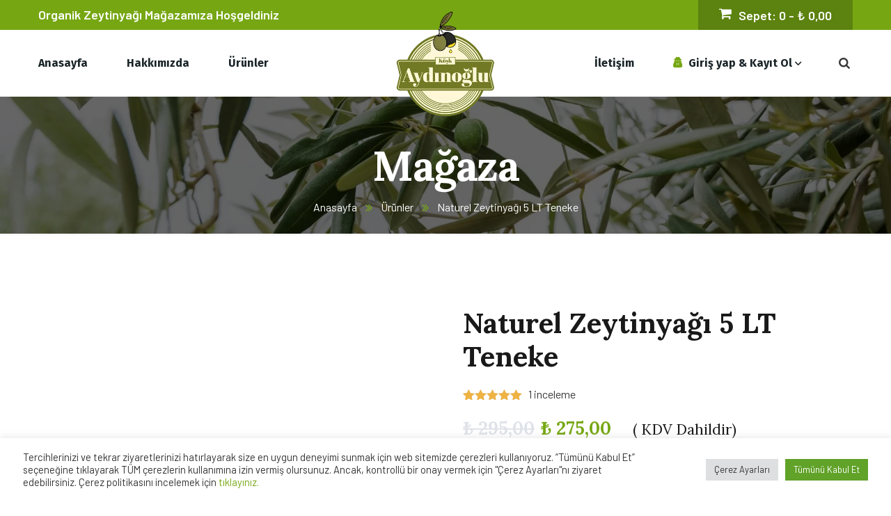

--- FILE ---
content_type: text/html; charset=UTF-8
request_url: https://koskaydinoglu.com/urun/naturel-zeytinyagi-5-lt-teneke/
body_size: 61767
content:
<!doctype html>
<html lang="tr">
<head>
    <meta charset="UTF-8">
    <meta name="viewport" content="width=device-width, initial-scale=1">
    <link rel="profile" href="//gmpg.org/xfn/11">
	<meta name="facebook-domain-verification" content="zbm9r3p2rjam5mcfy910g6g9yhl1iv" />
    <meta name='robots' content='index, follow, max-image-preview:large, max-snippet:-1, max-video-preview:-1' />

	<!-- This site is optimized with the Yoast SEO plugin v25.9 - https://yoast.com/wordpress/plugins/seo/ -->
	<title>Naturel Zeytinyağı 5 LT Teneke - Köşk Aydınoğlu Zeytinyağı</title>
	<meta name="description" content="Zeytinyağı Ürünlerimizde karışım yağı veya herhangi bir katkı maddesi bulunmamaktadır. Naturel Zeytinyağı 5 LT Plastik Şişe ₺ 180,00" />
	<link rel="canonical" href="https://koskaydinoglu.com/urun/naturel-zeytinyagi-5-lt-teneke/" />
	<meta property="og:locale" content="tr_TR" />
	<meta property="og:type" content="article" />
	<meta property="og:title" content="Naturel Zeytinyağı 5 LT Teneke - Köşk Aydınoğlu Zeytinyağı" />
	<meta property="og:description" content="Zeytinyağı Ürünlerimizde karışım yağı veya herhangi bir katkı maddesi bulunmamaktadır. Naturel Zeytinyağı 5 LT Plastik Şişe ₺ 180,00" />
	<meta property="og:url" content="https://koskaydinoglu.com/urun/naturel-zeytinyagi-5-lt-teneke/" />
	<meta property="og:site_name" content="Köşk Aydınoğlu Zeytinyağı" />
	<meta property="article:modified_time" content="2022-03-09T13:26:33+00:00" />
	<meta property="og:image" content="https://koskaydinoglu.com/wp-content/uploads/2021/12/on.png" />
	<meta property="og:image:width" content="800" />
	<meta property="og:image:height" content="800" />
	<meta property="og:image:type" content="image/png" />
	<meta name="twitter:card" content="summary_large_image" />
	<script type="application/ld+json" class="yoast-schema-graph">{"@context":"https://schema.org","@graph":[{"@type":"WebPage","@id":"https://koskaydinoglu.com/urun/naturel-zeytinyagi-5-lt-teneke/","url":"https://koskaydinoglu.com/urun/naturel-zeytinyagi-5-lt-teneke/","name":"Naturel Zeytinyağı 5 LT Teneke - Köşk Aydınoğlu Zeytinyağı","isPartOf":{"@id":"https://koskaydinoglu.com/#website"},"primaryImageOfPage":{"@id":"https://koskaydinoglu.com/urun/naturel-zeytinyagi-5-lt-teneke/#primaryimage"},"image":{"@id":"https://koskaydinoglu.com/urun/naturel-zeytinyagi-5-lt-teneke/#primaryimage"},"thumbnailUrl":"https://koskaydinoglu.com/wp-content/uploads/2021/12/on.png","datePublished":"2021-12-02T09:08:54+00:00","dateModified":"2022-03-09T13:26:33+00:00","description":"Zeytinyağı Ürünlerimizde karışım yağı veya herhangi bir katkı maddesi bulunmamaktadır. Naturel Zeytinyağı 5 LT Plastik Şişe ₺ 180,00","breadcrumb":{"@id":"https://koskaydinoglu.com/urun/naturel-zeytinyagi-5-lt-teneke/#breadcrumb"},"inLanguage":"tr","potentialAction":[{"@type":"ReadAction","target":["https://koskaydinoglu.com/urun/naturel-zeytinyagi-5-lt-teneke/"]}]},{"@type":"ImageObject","inLanguage":"tr","@id":"https://koskaydinoglu.com/urun/naturel-zeytinyagi-5-lt-teneke/#primaryimage","url":"https://koskaydinoglu.com/wp-content/uploads/2021/12/on.png","contentUrl":"https://koskaydinoglu.com/wp-content/uploads/2021/12/on.png","width":800,"height":800},{"@type":"BreadcrumbList","@id":"https://koskaydinoglu.com/urun/naturel-zeytinyagi-5-lt-teneke/#breadcrumb","itemListElement":[{"@type":"ListItem","position":1,"name":"Anasayfa","item":"https://koskaydinoglu.com/"},{"@type":"ListItem","position":2,"name":"Ürünler","item":"https://koskaydinoglu.com/urunler/"},{"@type":"ListItem","position":3,"name":"Naturel Zeytinyağı 5 LT Teneke"}]},{"@type":"WebSite","@id":"https://koskaydinoglu.com/#website","url":"https://koskaydinoglu.com/","name":"Köşk Aydınoğlu Zeytinyağı","description":"Farkı Tadın","publisher":{"@id":"https://koskaydinoglu.com/#organization"},"potentialAction":[{"@type":"SearchAction","target":{"@type":"EntryPoint","urlTemplate":"https://koskaydinoglu.com/?s={search_term_string}"},"query-input":{"@type":"PropertyValueSpecification","valueRequired":true,"valueName":"search_term_string"}}],"inLanguage":"tr"},{"@type":"Organization","@id":"https://koskaydinoglu.com/#organization","name":"Köşk Aydınoğlu Zeytinyağı","url":"https://koskaydinoglu.com/","logo":{"@type":"ImageObject","inLanguage":"tr","@id":"https://koskaydinoglu.com/#/schema/logo/image/","url":"https://koskaydinoglu.com/wp-content/uploads/2021/07/newlogo-mobile.png","contentUrl":"https://koskaydinoglu.com/wp-content/uploads/2021/07/newlogo-mobile.png","width":182,"height":171,"caption":"Köşk Aydınoğlu Zeytinyağı"},"image":{"@id":"https://koskaydinoglu.com/#/schema/logo/image/"}}]}</script>
	<!-- / Yoast SEO plugin. -->


<link rel='dns-prefetch' href='//www.google.com' />
<link rel='dns-prefetch' href='//www.googletagmanager.com' />
<link rel='dns-prefetch' href='//fonts.googleapis.com' />
<link rel='dns-prefetch' href='//pagead2.googlesyndication.com' />
<link rel="alternate" type="application/rss+xml" title="Köşk Aydınoğlu Zeytinyağı &raquo; akışı" href="https://koskaydinoglu.com/feed/" />
<link rel="alternate" type="application/rss+xml" title="Köşk Aydınoğlu Zeytinyağı &raquo; yorum akışı" href="https://koskaydinoglu.com/comments/feed/" />
<link rel="alternate" type="application/rss+xml" title="Köşk Aydınoğlu Zeytinyağı &raquo; Naturel Zeytinyağı 5 LT Teneke yorum akışı" href="https://koskaydinoglu.com/urun/naturel-zeytinyagi-5-lt-teneke/feed/" />
<link rel="alternate" title="oEmbed (JSON)" type="application/json+oembed" href="https://koskaydinoglu.com/wp-json/oembed/1.0/embed?url=https%3A%2F%2Fkoskaydinoglu.com%2Furun%2Fnaturel-zeytinyagi-5-lt-teneke%2F" />
<link rel="alternate" title="oEmbed (XML)" type="text/xml+oembed" href="https://koskaydinoglu.com/wp-json/oembed/1.0/embed?url=https%3A%2F%2Fkoskaydinoglu.com%2Furun%2Fnaturel-zeytinyagi-5-lt-teneke%2F&#038;format=xml" />
<style id='wp-img-auto-sizes-contain-inline-css' type='text/css'>
img:is([sizes=auto i],[sizes^="auto," i]){contain-intrinsic-size:3000px 1500px}
/*# sourceURL=wp-img-auto-sizes-contain-inline-css */
</style>
<style id='wp-emoji-styles-inline-css' type='text/css'>

	img.wp-smiley, img.emoji {
		display: inline !important;
		border: none !important;
		box-shadow: none !important;
		height: 1em !important;
		width: 1em !important;
		margin: 0 0.07em !important;
		vertical-align: -0.1em !important;
		background: none !important;
		padding: 0 !important;
	}
/*# sourceURL=wp-emoji-styles-inline-css */
</style>
<link rel='stylesheet' id='wp-block-library-css' href='https://koskaydinoglu.com/wp-includes/css/dist/block-library/style.min.css?ver=6.9' type='text/css' media='all' />
<link rel='stylesheet' id='wc-blocks-style-css' href='https://koskaydinoglu.com/wp-content/plugins/woocommerce/assets/client/blocks/wc-blocks.css?ver=wc-10.1.3' type='text/css' media='all' />
<style id='global-styles-inline-css' type='text/css'>
:root{--wp--preset--aspect-ratio--square: 1;--wp--preset--aspect-ratio--4-3: 4/3;--wp--preset--aspect-ratio--3-4: 3/4;--wp--preset--aspect-ratio--3-2: 3/2;--wp--preset--aspect-ratio--2-3: 2/3;--wp--preset--aspect-ratio--16-9: 16/9;--wp--preset--aspect-ratio--9-16: 9/16;--wp--preset--color--black: #000000;--wp--preset--color--cyan-bluish-gray: #abb8c3;--wp--preset--color--white: #ffffff;--wp--preset--color--pale-pink: #f78da7;--wp--preset--color--vivid-red: #cf2e2e;--wp--preset--color--luminous-vivid-orange: #ff6900;--wp--preset--color--luminous-vivid-amber: #fcb900;--wp--preset--color--light-green-cyan: #7bdcb5;--wp--preset--color--vivid-green-cyan: #00d084;--wp--preset--color--pale-cyan-blue: #8ed1fc;--wp--preset--color--vivid-cyan-blue: #0693e3;--wp--preset--color--vivid-purple: #9b51e0;--wp--preset--gradient--vivid-cyan-blue-to-vivid-purple: linear-gradient(135deg,rgb(6,147,227) 0%,rgb(155,81,224) 100%);--wp--preset--gradient--light-green-cyan-to-vivid-green-cyan: linear-gradient(135deg,rgb(122,220,180) 0%,rgb(0,208,130) 100%);--wp--preset--gradient--luminous-vivid-amber-to-luminous-vivid-orange: linear-gradient(135deg,rgb(252,185,0) 0%,rgb(255,105,0) 100%);--wp--preset--gradient--luminous-vivid-orange-to-vivid-red: linear-gradient(135deg,rgb(255,105,0) 0%,rgb(207,46,46) 100%);--wp--preset--gradient--very-light-gray-to-cyan-bluish-gray: linear-gradient(135deg,rgb(238,238,238) 0%,rgb(169,184,195) 100%);--wp--preset--gradient--cool-to-warm-spectrum: linear-gradient(135deg,rgb(74,234,220) 0%,rgb(151,120,209) 20%,rgb(207,42,186) 40%,rgb(238,44,130) 60%,rgb(251,105,98) 80%,rgb(254,248,76) 100%);--wp--preset--gradient--blush-light-purple: linear-gradient(135deg,rgb(255,206,236) 0%,rgb(152,150,240) 100%);--wp--preset--gradient--blush-bordeaux: linear-gradient(135deg,rgb(254,205,165) 0%,rgb(254,45,45) 50%,rgb(107,0,62) 100%);--wp--preset--gradient--luminous-dusk: linear-gradient(135deg,rgb(255,203,112) 0%,rgb(199,81,192) 50%,rgb(65,88,208) 100%);--wp--preset--gradient--pale-ocean: linear-gradient(135deg,rgb(255,245,203) 0%,rgb(182,227,212) 50%,rgb(51,167,181) 100%);--wp--preset--gradient--electric-grass: linear-gradient(135deg,rgb(202,248,128) 0%,rgb(113,206,126) 100%);--wp--preset--gradient--midnight: linear-gradient(135deg,rgb(2,3,129) 0%,rgb(40,116,252) 100%);--wp--preset--font-size--small: 13px;--wp--preset--font-size--medium: 20px;--wp--preset--font-size--large: 36px;--wp--preset--font-size--x-large: 42px;--wp--preset--spacing--20: 0.44rem;--wp--preset--spacing--30: 0.67rem;--wp--preset--spacing--40: 1rem;--wp--preset--spacing--50: 1.5rem;--wp--preset--spacing--60: 2.25rem;--wp--preset--spacing--70: 3.38rem;--wp--preset--spacing--80: 5.06rem;--wp--preset--shadow--natural: 6px 6px 9px rgba(0, 0, 0, 0.2);--wp--preset--shadow--deep: 12px 12px 50px rgba(0, 0, 0, 0.4);--wp--preset--shadow--sharp: 6px 6px 0px rgba(0, 0, 0, 0.2);--wp--preset--shadow--outlined: 6px 6px 0px -3px rgb(255, 255, 255), 6px 6px rgb(0, 0, 0);--wp--preset--shadow--crisp: 6px 6px 0px rgb(0, 0, 0);}:where(.is-layout-flex){gap: 0.5em;}:where(.is-layout-grid){gap: 0.5em;}body .is-layout-flex{display: flex;}.is-layout-flex{flex-wrap: wrap;align-items: center;}.is-layout-flex > :is(*, div){margin: 0;}body .is-layout-grid{display: grid;}.is-layout-grid > :is(*, div){margin: 0;}:where(.wp-block-columns.is-layout-flex){gap: 2em;}:where(.wp-block-columns.is-layout-grid){gap: 2em;}:where(.wp-block-post-template.is-layout-flex){gap: 1.25em;}:where(.wp-block-post-template.is-layout-grid){gap: 1.25em;}.has-black-color{color: var(--wp--preset--color--black) !important;}.has-cyan-bluish-gray-color{color: var(--wp--preset--color--cyan-bluish-gray) !important;}.has-white-color{color: var(--wp--preset--color--white) !important;}.has-pale-pink-color{color: var(--wp--preset--color--pale-pink) !important;}.has-vivid-red-color{color: var(--wp--preset--color--vivid-red) !important;}.has-luminous-vivid-orange-color{color: var(--wp--preset--color--luminous-vivid-orange) !important;}.has-luminous-vivid-amber-color{color: var(--wp--preset--color--luminous-vivid-amber) !important;}.has-light-green-cyan-color{color: var(--wp--preset--color--light-green-cyan) !important;}.has-vivid-green-cyan-color{color: var(--wp--preset--color--vivid-green-cyan) !important;}.has-pale-cyan-blue-color{color: var(--wp--preset--color--pale-cyan-blue) !important;}.has-vivid-cyan-blue-color{color: var(--wp--preset--color--vivid-cyan-blue) !important;}.has-vivid-purple-color{color: var(--wp--preset--color--vivid-purple) !important;}.has-black-background-color{background-color: var(--wp--preset--color--black) !important;}.has-cyan-bluish-gray-background-color{background-color: var(--wp--preset--color--cyan-bluish-gray) !important;}.has-white-background-color{background-color: var(--wp--preset--color--white) !important;}.has-pale-pink-background-color{background-color: var(--wp--preset--color--pale-pink) !important;}.has-vivid-red-background-color{background-color: var(--wp--preset--color--vivid-red) !important;}.has-luminous-vivid-orange-background-color{background-color: var(--wp--preset--color--luminous-vivid-orange) !important;}.has-luminous-vivid-amber-background-color{background-color: var(--wp--preset--color--luminous-vivid-amber) !important;}.has-light-green-cyan-background-color{background-color: var(--wp--preset--color--light-green-cyan) !important;}.has-vivid-green-cyan-background-color{background-color: var(--wp--preset--color--vivid-green-cyan) !important;}.has-pale-cyan-blue-background-color{background-color: var(--wp--preset--color--pale-cyan-blue) !important;}.has-vivid-cyan-blue-background-color{background-color: var(--wp--preset--color--vivid-cyan-blue) !important;}.has-vivid-purple-background-color{background-color: var(--wp--preset--color--vivid-purple) !important;}.has-black-border-color{border-color: var(--wp--preset--color--black) !important;}.has-cyan-bluish-gray-border-color{border-color: var(--wp--preset--color--cyan-bluish-gray) !important;}.has-white-border-color{border-color: var(--wp--preset--color--white) !important;}.has-pale-pink-border-color{border-color: var(--wp--preset--color--pale-pink) !important;}.has-vivid-red-border-color{border-color: var(--wp--preset--color--vivid-red) !important;}.has-luminous-vivid-orange-border-color{border-color: var(--wp--preset--color--luminous-vivid-orange) !important;}.has-luminous-vivid-amber-border-color{border-color: var(--wp--preset--color--luminous-vivid-amber) !important;}.has-light-green-cyan-border-color{border-color: var(--wp--preset--color--light-green-cyan) !important;}.has-vivid-green-cyan-border-color{border-color: var(--wp--preset--color--vivid-green-cyan) !important;}.has-pale-cyan-blue-border-color{border-color: var(--wp--preset--color--pale-cyan-blue) !important;}.has-vivid-cyan-blue-border-color{border-color: var(--wp--preset--color--vivid-cyan-blue) !important;}.has-vivid-purple-border-color{border-color: var(--wp--preset--color--vivid-purple) !important;}.has-vivid-cyan-blue-to-vivid-purple-gradient-background{background: var(--wp--preset--gradient--vivid-cyan-blue-to-vivid-purple) !important;}.has-light-green-cyan-to-vivid-green-cyan-gradient-background{background: var(--wp--preset--gradient--light-green-cyan-to-vivid-green-cyan) !important;}.has-luminous-vivid-amber-to-luminous-vivid-orange-gradient-background{background: var(--wp--preset--gradient--luminous-vivid-amber-to-luminous-vivid-orange) !important;}.has-luminous-vivid-orange-to-vivid-red-gradient-background{background: var(--wp--preset--gradient--luminous-vivid-orange-to-vivid-red) !important;}.has-very-light-gray-to-cyan-bluish-gray-gradient-background{background: var(--wp--preset--gradient--very-light-gray-to-cyan-bluish-gray) !important;}.has-cool-to-warm-spectrum-gradient-background{background: var(--wp--preset--gradient--cool-to-warm-spectrum) !important;}.has-blush-light-purple-gradient-background{background: var(--wp--preset--gradient--blush-light-purple) !important;}.has-blush-bordeaux-gradient-background{background: var(--wp--preset--gradient--blush-bordeaux) !important;}.has-luminous-dusk-gradient-background{background: var(--wp--preset--gradient--luminous-dusk) !important;}.has-pale-ocean-gradient-background{background: var(--wp--preset--gradient--pale-ocean) !important;}.has-electric-grass-gradient-background{background: var(--wp--preset--gradient--electric-grass) !important;}.has-midnight-gradient-background{background: var(--wp--preset--gradient--midnight) !important;}.has-small-font-size{font-size: var(--wp--preset--font-size--small) !important;}.has-medium-font-size{font-size: var(--wp--preset--font-size--medium) !important;}.has-large-font-size{font-size: var(--wp--preset--font-size--large) !important;}.has-x-large-font-size{font-size: var(--wp--preset--font-size--x-large) !important;}
/*# sourceURL=global-styles-inline-css */
</style>

<style id='classic-theme-styles-inline-css' type='text/css'>
/*! This file is auto-generated */
.wp-block-button__link{color:#fff;background-color:#32373c;border-radius:9999px;box-shadow:none;text-decoration:none;padding:calc(.667em + 2px) calc(1.333em + 2px);font-size:1.125em}.wp-block-file__button{background:#32373c;color:#fff;text-decoration:none}
/*# sourceURL=/wp-includes/css/classic-themes.min.css */
</style>
<link rel='stylesheet' id='cr-frontend-css-css' href='https://koskaydinoglu.com/wp-content/plugins/customer-reviews-woocommerce/css/frontend.css?ver=5.83.0' type='text/css' media='all' />
<link rel='stylesheet' id='ct-main-css-css' href='https://koskaydinoglu.com/wp-content/plugins/case-theme-core/assets/css/main.css?ver=1.0.0' type='text/css' media='all' />
<link rel='stylesheet' id='progressbar-lib-css-css' href='https://koskaydinoglu.com/wp-content/plugins/case-theme-core/assets/css/lib/progressbar.min.css?ver=0.7.1' type='text/css' media='all' />
<link rel='stylesheet' id='oc-css-css' href='https://koskaydinoglu.com/wp-content/plugins/case-theme-core/assets/css/lib/owl.carousel.min.css?ver=2.2.1' type='text/css' media='all' />
<link rel='stylesheet' id='ct-font-awesome-css' href='https://koskaydinoglu.com/wp-content/plugins/case-theme-core/assets/plugin/font-awesome/css/font-awesome.min.css?ver=4.7.0' type='text/css' media='all' />
<link rel='stylesheet' id='remodal-css' href='https://koskaydinoglu.com/wp-content/plugins/case-theme-user/acess/css/remodal.css?ver=6.9' type='text/css' media='all' />
<link rel='stylesheet' id='remodal-default-theme-css' href='https://koskaydinoglu.com/wp-content/plugins/case-theme-user/acess/css/remodal-default-theme.css?ver=6.9' type='text/css' media='all' />
<link rel='stylesheet' id='contact-form-7-css' href='https://koskaydinoglu.com/wp-content/plugins/contact-form-7/includes/css/styles.css?ver=6.1.1' type='text/css' media='all' />
<link rel='stylesheet' id='cookie-law-info-css' href='https://koskaydinoglu.com/wp-content/plugins/cookie-law-info/legacy/public/css/cookie-law-info-public.css?ver=3.3.5' type='text/css' media='all' />
<link rel='stylesheet' id='cookie-law-info-gdpr-css' href='https://koskaydinoglu.com/wp-content/plugins/cookie-law-info/legacy/public/css/cookie-law-info-gdpr.css?ver=3.3.5' type='text/css' media='all' />
<link rel='stylesheet' id='photoswipe-css' href='https://koskaydinoglu.com/wp-content/plugins/woocommerce/assets/css/photoswipe/photoswipe.min.css?ver=10.1.3' type='text/css' media='all' />
<link rel='stylesheet' id='photoswipe-default-skin-css' href='https://koskaydinoglu.com/wp-content/plugins/woocommerce/assets/css/photoswipe/default-skin/default-skin.min.css?ver=10.1.3' type='text/css' media='all' />
<link rel='stylesheet' id='woocommerce-layout-css' href='https://koskaydinoglu.com/wp-content/plugins/woocommerce/assets/css/woocommerce-layout.css?ver=10.1.3' type='text/css' media='all' />
<link rel='stylesheet' id='woocommerce-smallscreen-css' href='https://koskaydinoglu.com/wp-content/plugins/woocommerce/assets/css/woocommerce-smallscreen.css?ver=10.1.3' type='text/css' media='only screen and (max-width: 768px)' />
<link rel='stylesheet' id='woocommerce-general-css' href='https://koskaydinoglu.com/wp-content/plugins/woocommerce/assets/css/woocommerce.css?ver=10.1.3' type='text/css' media='all' />
<style id='woocommerce-inline-inline-css' type='text/css'>
.woocommerce form .form-row .required { visibility: visible; }
/*# sourceURL=woocommerce-inline-inline-css */
</style>
<link rel='stylesheet' id='woo-variation-swatches-css' href='https://koskaydinoglu.com/wp-content/plugins/woo-variation-swatches/assets/css/frontend.min.css?ver=1757969374' type='text/css' media='all' />
<style id='woo-variation-swatches-inline-css' type='text/css'>
:root {
--wvs-tick:url("data:image/svg+xml;utf8,%3Csvg filter='drop-shadow(0px 0px 2px rgb(0 0 0 / .8))' xmlns='http://www.w3.org/2000/svg'  viewBox='0 0 30 30'%3E%3Cpath fill='none' stroke='%23ffffff' stroke-linecap='round' stroke-linejoin='round' stroke-width='4' d='M4 16L11 23 27 7'/%3E%3C/svg%3E");

--wvs-cross:url("data:image/svg+xml;utf8,%3Csvg filter='drop-shadow(0px 0px 5px rgb(255 255 255 / .6))' xmlns='http://www.w3.org/2000/svg' width='72px' height='72px' viewBox='0 0 24 24'%3E%3Cpath fill='none' stroke='%23ff0000' stroke-linecap='round' stroke-width='0.6' d='M5 5L19 19M19 5L5 19'/%3E%3C/svg%3E");
--wvs-single-product-item-width:30px;
--wvs-single-product-item-height:30px;
--wvs-single-product-item-font-size:16px}
/*# sourceURL=woo-variation-swatches-inline-css */
</style>
<link rel='stylesheet' id='hint-css' href='https://koskaydinoglu.com/wp-content/plugins/woo-smart-compare/assets/libs/hint/hint.min.css?ver=6.9' type='text/css' media='all' />
<link rel='stylesheet' id='perfect-scrollbar-css' href='https://koskaydinoglu.com/wp-content/plugins/woo-smart-compare/assets/libs/perfect-scrollbar/css/perfect-scrollbar.min.css?ver=6.9' type='text/css' media='all' />
<link rel='stylesheet' id='perfect-scrollbar-wpc-css' href='https://koskaydinoglu.com/wp-content/plugins/woo-smart-compare/assets/libs/perfect-scrollbar/css/custom-theme.css?ver=6.9' type='text/css' media='all' />
<link rel='stylesheet' id='woosc-frontend-css' href='https://koskaydinoglu.com/wp-content/plugins/woo-smart-compare/assets/css/frontend.css?ver=6.5.0' type='text/css' media='all' />
<link rel='stylesheet' id='slick-css' href='https://koskaydinoglu.com/wp-content/plugins/woo-smart-quick-view/assets/libs/slick/slick.css?ver=6.9' type='text/css' media='all' />
<link rel='stylesheet' id='magnific-popup-css' href='https://koskaydinoglu.com/wp-content/plugins/woo-smart-quick-view/assets/libs/magnific-popup/magnific-popup.css?ver=6.9' type='text/css' media='all' />
<link rel='stylesheet' id='woosq-feather-css' href='https://koskaydinoglu.com/wp-content/plugins/woo-smart-quick-view/assets/libs/feather/feather.css?ver=6.9' type='text/css' media='all' />
<link rel='stylesheet' id='woosq-frontend-css' href='https://koskaydinoglu.com/wp-content/plugins/woo-smart-quick-view/assets/css/frontend.css?ver=4.2.3' type='text/css' media='all' />
<link rel='stylesheet' id='woosw-icons-css' href='https://koskaydinoglu.com/wp-content/plugins/woo-smart-wishlist/assets/css/icons.css?ver=5.0.2' type='text/css' media='all' />
<link rel='stylesheet' id='woosw-frontend-css' href='https://koskaydinoglu.com/wp-content/plugins/woo-smart-wishlist/assets/css/frontend.css?ver=5.0.2' type='text/css' media='all' />
<style id='woosw-frontend-inline-css' type='text/css'>
.woosw-popup .woosw-popup-inner .woosw-popup-content .woosw-popup-content-bot .woosw-notice { background-color: #5fbd74; } .woosw-popup .woosw-popup-inner .woosw-popup-content .woosw-popup-content-bot .woosw-popup-content-bot-inner a:hover { color: #5fbd74; border-color: #5fbd74; } 
/*# sourceURL=woosw-frontend-inline-css */
</style>
<link rel='stylesheet' id='brands-styles-css' href='https://koskaydinoglu.com/wp-content/plugins/woocommerce/assets/css/brands.css?ver=10.1.3' type='text/css' media='all' />
<link rel='stylesheet' id='bootstrap-css' href='https://koskaydinoglu.com/wp-content/themes/organio/assets/css/bootstrap.min.css?ver=4.0.0' type='text/css' media='all' />
<link rel='stylesheet' id='caseicon-css' href='https://koskaydinoglu.com/wp-content/themes/organio/assets/css/caseicon.css?ver=1.2.0' type='text/css' media='all' />
<link rel='stylesheet' id='flaticon-css' href='https://koskaydinoglu.com/wp-content/themes/organio/assets/css/flaticon.css?ver=1.2.0' type='text/css' media='all' />
<link rel='stylesheet' id='animate-css' href='https://koskaydinoglu.com/wp-content/themes/organio/assets/css/animate.css?ver=1.0.0' type='text/css' media='all' />
<link rel='stylesheet' id='organio-theme-css' href='https://koskaydinoglu.com/wp-content/themes/organio/assets/css/theme.css?ver=1.2.0' type='text/css' media='all' />
<style id='organio-theme-inline-css' type='text/css'>
#ct-header-wrap .ct-header-branding a img { max-height: 165px !important; }        @media screen and (max-width: 1199px) {
		#ct-header-wrap .ct-header-branding a img { max-height: 100px !important; }        }
        		@media screen and (min-width: 1200px) {
				}
		h4.wg-title
 {
    font-size: 18px !important;
 }
 
 .ct-fancy-box-layout3.style3 .item--inner:hover .item--icon
{
		background-color: #76a713;	
}

.ct-fancy-box-layout3.style3 .item--icon
{
    width: 70px;
    height: 70px;
    border-radius: 70px;
    min-width: 70px;
    line-height: 67px;
}

.ct-mailchimp.ct-mailchimp1.bg-image.style2
{
  
    min-height: 152px;

}

#ct-header-wrap.scroll-to-bottom #ct-header.h-fixed a img
{ max-height: 100px !important; 
    
}



.jp-card-container
{
        margin: 35px;
}

.anr_captcha_field
{
 margin-bottom: 20px;  
}
span.password-input
{
    width: 100%;
}		

#ct-header-wrap .ct-header-top1 .ct-topbar-cart
{
    font-size: 18px !important;
}

#ct-header-wrap .ct-header-top1 .ct-topbar-wellcome
{
        font-size: 18px !important;
}		

.woocommerce-NoticeGroup.woocommerce-NoticeGroup-checkout
{
    width: 100%;
}	
a.woocommerce-button.button.wc-cancel-order
{
    margin-left: 14px;
}				

span.wpcf7-form-control-wrap.random-capital-quiz label
{
    width: 100%;
       color: #76a713;
    font-weight: bold;
}	
a.woocommerce-button.button.invoice
{
        margin-left: 12px;
}		

img.avatar.photo.error
{
        display: none;
}	

span.select2-dropdown.select2-dropdown--below
{
       margin-top: 35px; 
}	
span.wpcf7-form-control-wrap.random-capital-quiz label
{
    text-align: center;
    margin-top: -25px;
}				
div#cookie-law-info-bar
{
        padding: 0 !important;
}	
p#cc_name_field label
{
    width: 100%;
}	

p#cc_expiry_field
{
   width: 100%;  
    
}
p#cc_cvv_field
{
    width: 100%;   
}

.card-wrapper
{
    
    margin-bottom: 20px;
}


@media only screen and (min-width: 960px) 

{ 
    
    .hizala-odeme
    {
     width: 50%;
    float: left;
    }
}			

.pum-content.popmake-content
{
min-height: 150px;
}

.pum-content.popmake-content:focus-visible
{
    outline: -webkit-focus-ring-color auto 0px;
}				


div#pum_popup_title_5867
{
     text-align: center;   
}
/*# sourceURL=organio-theme-inline-css */
</style>
<link rel='stylesheet' id='organio-style-css' href='https://koskaydinoglu.com/wp-content/themes/organio/style.css?ver=6.9' type='text/css' media='all' />
<link rel='stylesheet' id='organio-google-fonts-css' href='//fonts.googleapis.com/css?family=Poppins%3A400%2C500%2C600%2C700%7CLora%3A400%2C500%2C600%2C700%7CBarlow%3A300%2C400%2C400i%2C500%2C500i%2C600%2C600i%2C700%2C700i%7CArchitects+Daughter%3A400%7CFira+Sans%3A400%2C500%2C700%7CPlayfair+Display%3A400%2C400i%2C700%2C700i%2C800%2C900&#038;subset=latin%2Clatin-ext&#038;ver=6.9' type='text/css' media='all' />
<script type="text/template" id="tmpl-variation-template">
	<div class="woocommerce-variation-description">{{{ data.variation.variation_description }}}</div>
	<div class="woocommerce-variation-price">{{{ data.variation.price_html }}}</div>
	<div class="woocommerce-variation-availability">{{{ data.variation.availability_html }}}</div>
</script>
<script type="text/template" id="tmpl-unavailable-variation-template">
	<p role="alert">Maalesef, bu ürün mevcut değil. Lütfen farklı bir kombinasyon seçin.</p>
</script>
<script type="text/javascript" src="https://koskaydinoglu.com/wp-includes/js/jquery/jquery.min.js?ver=3.7.1" id="jquery-core-js"></script>
<script type="text/javascript" src="https://koskaydinoglu.com/wp-includes/js/jquery/jquery-migrate.min.js?ver=3.4.1" id="jquery-migrate-js"></script>
<script type="text/javascript" src="https://koskaydinoglu.com/wp-content/plugins/case-theme-core/assets/js/main.js?ver=1.0.0" id="ct-main-js-js"></script>
<script type="text/javascript" id="cookie-law-info-js-extra">
/* <![CDATA[ */
var Cli_Data = {"nn_cookie_ids":[],"cookielist":[],"non_necessary_cookies":[],"ccpaEnabled":"","ccpaRegionBased":"","ccpaBarEnabled":"","strictlyEnabled":["necessary","obligatoire"],"ccpaType":"gdpr","js_blocking":"1","custom_integration":"","triggerDomRefresh":"","secure_cookies":""};
var cli_cookiebar_settings = {"animate_speed_hide":"500","animate_speed_show":"500","background":"#FFF","border":"#b1a6a6c2","border_on":"","button_1_button_colour":"#61a229","button_1_button_hover":"#4e8221","button_1_link_colour":"#fff","button_1_as_button":"1","button_1_new_win":"","button_2_button_colour":"#333","button_2_button_hover":"#292929","button_2_link_colour":"#444","button_2_as_button":"","button_2_hidebar":"","button_3_button_colour":"#dedfe0","button_3_button_hover":"#b2b2b3","button_3_link_colour":"#333333","button_3_as_button":"1","button_3_new_win":"","button_4_button_colour":"#dedfe0","button_4_button_hover":"#b2b2b3","button_4_link_colour":"#333333","button_4_as_button":"1","button_7_button_colour":"#61a229","button_7_button_hover":"#4e8221","button_7_link_colour":"#fff","button_7_as_button":"1","button_7_new_win":"","font_family":"inherit","header_fix":"","notify_animate_hide":"1","notify_animate_show":"","notify_div_id":"#cookie-law-info-bar","notify_position_horizontal":"right","notify_position_vertical":"bottom","scroll_close":"","scroll_close_reload":"1","accept_close_reload":"","reject_close_reload":"","showagain_tab":"","showagain_background":"#fff","showagain_border":"#000","showagain_div_id":"#cookie-law-info-again","showagain_x_position":"100px","text":"#333333","show_once_yn":"","show_once":"10000","logging_on":"","as_popup":"","popup_overlay":"1","bar_heading_text":"","cookie_bar_as":"banner","popup_showagain_position":"bottom-right","widget_position":"left"};
var log_object = {"ajax_url":"https://koskaydinoglu.com/wp-admin/admin-ajax.php"};
//# sourceURL=cookie-law-info-js-extra
/* ]]> */
</script>
<script type="text/javascript" src="https://koskaydinoglu.com/wp-content/plugins/cookie-law-info/legacy/public/js/cookie-law-info-public.js?ver=3.3.5" id="cookie-law-info-js"></script>
<script type="text/javascript" src="https://koskaydinoglu.com/wp-content/plugins/woocommerce/assets/js/jquery-blockui/jquery.blockUI.min.js?ver=2.7.0-wc.10.1.3" id="jquery-blockui-js" data-wp-strategy="defer"></script>
<script type="text/javascript" src="https://koskaydinoglu.com/wp-content/plugins/woocommerce/assets/js/zoom/jquery.zoom.min.js?ver=1.7.21-wc.10.1.3" id="zoom-js" defer="defer" data-wp-strategy="defer"></script>
<script type="text/javascript" src="https://koskaydinoglu.com/wp-content/plugins/woocommerce/assets/js/flexslider/jquery.flexslider.min.js?ver=2.7.2-wc.10.1.3" id="flexslider-js" defer="defer" data-wp-strategy="defer"></script>
<script type="text/javascript" src="https://koskaydinoglu.com/wp-content/plugins/woocommerce/assets/js/photoswipe/photoswipe.min.js?ver=4.1.1-wc.10.1.3" id="photoswipe-js" defer="defer" data-wp-strategy="defer"></script>
<script type="text/javascript" src="https://koskaydinoglu.com/wp-content/plugins/woocommerce/assets/js/photoswipe/photoswipe-ui-default.min.js?ver=4.1.1-wc.10.1.3" id="photoswipe-ui-default-js" defer="defer" data-wp-strategy="defer"></script>
<script type="text/javascript" id="wc-single-product-js-extra">
/* <![CDATA[ */
var wc_single_product_params = {"i18n_required_rating_text":"L\u00fctfen bir oy belirleyin","i18n_rating_options":["1/5 y\u0131ld\u0131z","2/5 y\u0131ld\u0131z","3/5 y\u0131ld\u0131z","4/5 y\u0131ld\u0131z","5/5 y\u0131ld\u0131z"],"i18n_product_gallery_trigger_text":"Tam ekran g\u00f6rsel galerisini g\u00f6r\u00fcnt\u00fcleyin","review_rating_required":"yes","flexslider":{"rtl":false,"animation":"slide","smoothHeight":true,"directionNav":false,"controlNav":"thumbnails","slideshow":false,"animationSpeed":500,"animationLoop":false,"allowOneSlide":false},"zoom_enabled":"1","zoom_options":[],"photoswipe_enabled":"1","photoswipe_options":{"shareEl":false,"closeOnScroll":false,"history":false,"hideAnimationDuration":0,"showAnimationDuration":0},"flexslider_enabled":"1"};
//# sourceURL=wc-single-product-js-extra
/* ]]> */
</script>
<script type="text/javascript" src="https://koskaydinoglu.com/wp-content/plugins/woocommerce/assets/js/frontend/single-product.min.js?ver=10.1.3" id="wc-single-product-js" defer="defer" data-wp-strategy="defer"></script>
<script type="text/javascript" src="https://koskaydinoglu.com/wp-content/plugins/woocommerce/assets/js/js-cookie/js.cookie.min.js?ver=2.1.4-wc.10.1.3" id="js-cookie-js" data-wp-strategy="defer"></script>
<script type="text/javascript" id="woocommerce-js-extra">
/* <![CDATA[ */
var woocommerce_params = {"ajax_url":"/wp-admin/admin-ajax.php","wc_ajax_url":"/?wc-ajax=%%endpoint%%","i18n_password_show":"\u015eifreyi g\u00f6ster","i18n_password_hide":"\u015eifreyi gizle"};
//# sourceURL=woocommerce-js-extra
/* ]]> */
</script>
<script type="text/javascript" src="https://koskaydinoglu.com/wp-content/plugins/woocommerce/assets/js/frontend/woocommerce.min.js?ver=10.1.3" id="woocommerce-js" defer="defer" data-wp-strategy="defer"></script>
<script type="text/javascript" src="https://koskaydinoglu.com/wp-includes/js/underscore.min.js?ver=1.13.7" id="underscore-js"></script>
<script type="text/javascript" id="wp-util-js-extra">
/* <![CDATA[ */
var _wpUtilSettings = {"ajax":{"url":"/wp-admin/admin-ajax.php"}};
//# sourceURL=wp-util-js-extra
/* ]]> */
</script>
<script type="text/javascript" src="https://koskaydinoglu.com/wp-includes/js/wp-util.min.js?ver=6.9" id="wp-util-js"></script>
<script type="text/javascript" src="https://koskaydinoglu.com/wp-content/themes/organio/elementor/js/ct-inline-css.js?ver=1.2.0" id="ct-inline-css-js-js"></script>

<!-- Site Kit tarafından eklenen Google etiketi (gtag.js) snippet&#039;i -->
<!-- Google Analytics snippet added by Site Kit -->
<script type="text/javascript" src="https://www.googletagmanager.com/gtag/js?id=G-ZF22M126DF" id="google_gtagjs-js" async></script>
<script type="text/javascript" id="google_gtagjs-js-after">
/* <![CDATA[ */
window.dataLayer = window.dataLayer || [];function gtag(){dataLayer.push(arguments);}
gtag("set","linker",{"domains":["koskaydinoglu.com"]});
gtag("js", new Date());
gtag("set", "developer_id.dZTNiMT", true);
gtag("config", "G-ZF22M126DF");
//# sourceURL=google_gtagjs-js-after
/* ]]> */
</script>
<link rel="https://api.w.org/" href="https://koskaydinoglu.com/wp-json/" /><link rel="alternate" title="JSON" type="application/json" href="https://koskaydinoglu.com/wp-json/wp/v2/product/5887" /><link rel="EditURI" type="application/rsd+xml" title="RSD" href="https://koskaydinoglu.com/xmlrpc.php?rsd" />
<meta name="generator" content="WordPress 6.9" />
<meta name="generator" content="WooCommerce 10.1.3" />
<link rel='shortlink' href='https://koskaydinoglu.com/?p=5887' />
<meta name="generator" content="Redux 4.5.7" /><meta name="generator" content="Site Kit by Google 1.161.0" /><link rel="icon" type="image/png" href="https://koskaydinoglu.com/wp-content/uploads/2021/03/favicon.png"/><style>.mc4wp-checkbox-contact-form-7{clear:both;width:auto;display:block;position:static}.mc4wp-checkbox-contact-form-7 input{float:none;vertical-align:middle;-webkit-appearance:checkbox;width:auto;max-width:21px;margin:0 6px 0 0;padding:0;position:static;display:inline-block!important}.mc4wp-checkbox-contact-form-7 label{float:none;cursor:pointer;width:auto;margin:0 0 16px;display:block;position:static}</style>	<noscript><style>.woocommerce-product-gallery{ opacity: 1 !important; }</style></noscript>
	
<!-- Site Kit tarafından eklenen Google AdSense meta etiketleri -->
<meta name="google-adsense-platform-account" content="ca-host-pub-2644536267352236">
<meta name="google-adsense-platform-domain" content="sitekit.withgoogle.com">
<!-- Site Kit tarafından eklenen Google AdSense meta etiketlerine son verin -->
<meta name="generator" content="Elementor 3.13.3; features: e_dom_optimization, e_optimized_assets_loading, a11y_improvements, additional_custom_breakpoints; settings: css_print_method-external, google_font-enabled, font_display-auto">
<style type="text/css">.recentcomments a{display:inline !important;padding:0 !important;margin:0 !important;}</style>			<script  type="text/javascript">
				!function(f,b,e,v,n,t,s){if(f.fbq)return;n=f.fbq=function(){n.callMethod?
					n.callMethod.apply(n,arguments):n.queue.push(arguments)};if(!f._fbq)f._fbq=n;
					n.push=n;n.loaded=!0;n.version='2.0';n.queue=[];t=b.createElement(e);t.async=!0;
					t.src=v;s=b.getElementsByTagName(e)[0];s.parentNode.insertBefore(t,s)}(window,
					document,'script','https://connect.facebook.net/en_US/fbevents.js');
			</script>
			<!-- WooCommerce Facebook Integration Begin -->
			<script  type="text/javascript">

				fbq('init', '227001122621955', {}, {
    "agent": "woocommerce_0-10.1.3-3.5.7"
});

				document.addEventListener( 'DOMContentLoaded', function() {
					// Insert placeholder for events injected when a product is added to the cart through AJAX.
					document.body.insertAdjacentHTML( 'beforeend', '<div class=\"wc-facebook-pixel-event-placeholder\"></div>' );
				}, false );

			</script>
			<!-- WooCommerce Facebook Integration End -->
			
<!-- Google AdSense snippet added by Site Kit -->
<script type="text/javascript" async="async" src="https://pagead2.googlesyndication.com/pagead/js/adsbygoogle.js?client=ca-pub-2462958289509457&amp;host=ca-host-pub-2644536267352236" crossorigin="anonymous"></script>

<!-- End Google AdSense snippet added by Site Kit -->
<meta name="generator" content="Powered by Slider Revolution 6.5.4 - responsive, Mobile-Friendly Slider Plugin for WordPress with comfortable drag and drop interface." />
<script type="text/javascript">function setREVStartSize(e){
			//window.requestAnimationFrame(function() {				 
				window.RSIW = window.RSIW===undefined ? window.innerWidth : window.RSIW;	
				window.RSIH = window.RSIH===undefined ? window.innerHeight : window.RSIH;	
				try {								
					var pw = document.getElementById(e.c).parentNode.offsetWidth,
						newh;
					pw = pw===0 || isNaN(pw) ? window.RSIW : pw;
					e.tabw = e.tabw===undefined ? 0 : parseInt(e.tabw);
					e.thumbw = e.thumbw===undefined ? 0 : parseInt(e.thumbw);
					e.tabh = e.tabh===undefined ? 0 : parseInt(e.tabh);
					e.thumbh = e.thumbh===undefined ? 0 : parseInt(e.thumbh);
					e.tabhide = e.tabhide===undefined ? 0 : parseInt(e.tabhide);
					e.thumbhide = e.thumbhide===undefined ? 0 : parseInt(e.thumbhide);
					e.mh = e.mh===undefined || e.mh=="" || e.mh==="auto" ? 0 : parseInt(e.mh,0);		
					if(e.layout==="fullscreen" || e.l==="fullscreen") 						
						newh = Math.max(e.mh,window.RSIH);					
					else{					
						e.gw = Array.isArray(e.gw) ? e.gw : [e.gw];
						for (var i in e.rl) if (e.gw[i]===undefined || e.gw[i]===0) e.gw[i] = e.gw[i-1];					
						e.gh = e.el===undefined || e.el==="" || (Array.isArray(e.el) && e.el.length==0)? e.gh : e.el;
						e.gh = Array.isArray(e.gh) ? e.gh : [e.gh];
						for (var i in e.rl) if (e.gh[i]===undefined || e.gh[i]===0) e.gh[i] = e.gh[i-1];
											
						var nl = new Array(e.rl.length),
							ix = 0,						
							sl;					
						e.tabw = e.tabhide>=pw ? 0 : e.tabw;
						e.thumbw = e.thumbhide>=pw ? 0 : e.thumbw;
						e.tabh = e.tabhide>=pw ? 0 : e.tabh;
						e.thumbh = e.thumbhide>=pw ? 0 : e.thumbh;					
						for (var i in e.rl) nl[i] = e.rl[i]<window.RSIW ? 0 : e.rl[i];
						sl = nl[0];									
						for (var i in nl) if (sl>nl[i] && nl[i]>0) { sl = nl[i]; ix=i;}															
						var m = pw>(e.gw[ix]+e.tabw+e.thumbw) ? 1 : (pw-(e.tabw+e.thumbw)) / (e.gw[ix]);					
						newh =  (e.gh[ix] * m) + (e.tabh + e.thumbh);
					}
					var el = document.getElementById(e.c);
					if (el!==null && el) el.style.height = newh+"px";					
					el = document.getElementById(e.c+"_wrapper");
					if (el!==null && el) el.style.height = newh+"px";
				} catch(e){
					console.log("Failure at Presize of Slider:" + e)
				}					   
			//});
		  };</script>
<style id="ct_theme_options-dynamic-css" title="dynamic-css" class="redux-options-output">body #pagetitle{background-image:url('http://koskaydinoglu.com/wp-content/uploads/2021/08/foto-8.jpg');}body #pagetitle{padding-top:60px;padding-bottom:25px;}a{color:#76a713;}a:hover{color:#ff7800;}a:active{color:#ff7800;}</style>				<style type="text/css" id="c4wp-checkout-css">
					.woocommerce-checkout .c4wp_captcha_field {
						margin-bottom: 10px;
						margin-top: 15px;
						position: relative;
						display: inline-block;
					}
				</style>
							<style type="text/css" id="c4wp-v3-lp-form-css">
				.login #login, .login #lostpasswordform {
					min-width: 350px !important;
				}
				.wpforms-field-c4wp iframe {
					width: 100% !important;
				}
			</style>
			<link rel='stylesheet' id='elementor-frontend-css' href='https://koskaydinoglu.com/wp-content/plugins/elementor/assets/css/frontend.min.css?ver=3.13.3' type='text/css' media='all' />
<link rel='stylesheet' id='elementor-post-30-css' href='https://koskaydinoglu.com/wp-content/uploads/elementor/css/post-30.css?ver=1757972246' type='text/css' media='all' />
<link rel='stylesheet' id='cookie-law-info-table-css' href='https://koskaydinoglu.com/wp-content/plugins/cookie-law-info/legacy/public/css/cookie-law-info-table.css?ver=3.3.5' type='text/css' media='all' />
<link rel='stylesheet' id='elementor-icons-css' href='https://koskaydinoglu.com/wp-content/plugins/elementor/assets/lib/eicons/css/elementor-icons.min.css?ver=5.20.0' type='text/css' media='all' />
<link rel='stylesheet' id='swiper-css' href='https://koskaydinoglu.com/wp-content/plugins/elementor/assets/lib/swiper/css/swiper.min.css?ver=5.3.6' type='text/css' media='all' />
<link rel='stylesheet' id='elementor-post-5254-css' href='https://koskaydinoglu.com/wp-content/uploads/elementor/css/post-5254.css?ver=1757972246' type='text/css' media='all' />
<link rel='stylesheet' id='elementor-global-css' href='https://koskaydinoglu.com/wp-content/uploads/elementor/css/global.css?ver=1757972246' type='text/css' media='all' />
<link rel='stylesheet' id='google-fonts-1-css' href='https://fonts.googleapis.com/css?family=Poppins%3A100%2C100italic%2C200%2C200italic%2C300%2C300italic%2C400%2C400italic%2C500%2C500italic%2C600%2C600italic%2C700%2C700italic%2C800%2C800italic%2C900%2C900italic%7CRoboto%3A100%2C100italic%2C200%2C200italic%2C300%2C300italic%2C400%2C400italic%2C500%2C500italic%2C600%2C600italic%2C700%2C700italic%2C800%2C800italic%2C900%2C900italic%7CRoboto+Slab%3A100%2C100italic%2C200%2C200italic%2C300%2C300italic%2C400%2C400italic%2C500%2C500italic%2C600%2C600italic%2C700%2C700italic%2C800%2C800italic%2C900%2C900italic&#038;display=auto&#038;subset=latin-ext&#038;ver=6.9' type='text/css' media='all' />
<link rel='stylesheet' id='elementor-icons-shared-0-css' href='https://koskaydinoglu.com/wp-content/plugins/elementor/assets/lib/font-awesome/css/fontawesome.min.css?ver=5.15.3' type='text/css' media='all' />
<link rel='stylesheet' id='elementor-icons-fa-solid-css' href='https://koskaydinoglu.com/wp-content/plugins/elementor/assets/lib/font-awesome/css/solid.min.css?ver=5.15.3' type='text/css' media='all' />
<link rel='stylesheet' id='rs-plugin-settings-css' href='https://koskaydinoglu.com/wp-content/plugins/revslider/public/assets/css/rs6.css?ver=6.5.4' type='text/css' media='all' />
<style id='rs-plugin-settings-inline-css' type='text/css'>
#rs-demo-id {}
/*# sourceURL=rs-plugin-settings-inline-css */
</style>
</head>

<body class="wp-singular product-template-default single single-product postid-5887 wp-custom-logo wp-theme-organio theme-organio woocommerce woocommerce-page woocommerce-no-js woo-variation-swatches wvs-behavior-blur wvs-theme-organio wvs-show-label wvs-tooltip redux-page  site-h1 body-default-font heading-default-font header-sticky  site-404-custom elementor-default elementor-kit-5254">
        <div id="page" class="site">
        <header id="ct-masthead">
    <div id="ct-header-wrap" class="ct-header-layout1 item-menu-style1 fixed-height is-sticky scroll-to-bottom">
                    <div id="ct-header-top" class="ct-header-top1">
                <div class="container">
                    <div class="row">
                                                    <div class="ct-topbar-wellcome">
                                Organik Zeytinyağı Mağazamıza Hoşgeldiniz                            </div>
                                                <div class="ct-topbar-cart">
                                                            <div class="header-right-item h-btn-cart">
                                    <i class="caseicon-shopping-cart"></i>
                                    Sepet:                                    <span class="widget_cart_counter_header">0 - <span class="cart-total"><span class="woocommerce-Price-amount amount"><bdi><span class="woocommerce-Price-currencySymbol">&#8378;</span>&nbsp;0,00</bdi></span></span></span>
                                </div>
                                                    </div>
                    </div>
                </div>
            </div>
                <div id="ct-header" class="ct-header-main">
            <div class="container">
                <div class="row">
                    <div class="ct-header-navigation ct-header-navigation-left">
                        <nav class="ct-main-navigation">
                            <div class="ct-main-navigation-inner">
                                <ul id="ct-main-menu-left" class="ct-main-menu children-arrow clearfix"><li id="menu-item-5350" class="menu-item menu-item-type-post_type menu-item-object-page menu-item-home menu-item-5350"><a href="https://koskaydinoglu.com/"><span>Anasayfa</span></a></li>
<li id="menu-item-5351" class="menu-item menu-item-type-post_type menu-item-object-page menu-item-5351"><a href="https://koskaydinoglu.com/hakkimizda/"><span>Hakkımızda</span></a></li>
<li id="menu-item-5537" class="menu-item menu-item-type-post_type menu-item-object-page current_page_parent menu-item-5537"><a href="https://koskaydinoglu.com/urunler/"><span>Ürünler</span></a></li>
</ul>                            </div>
                        </nav>
                    </div>
                    <div class="ct-header-branding">
                        <div class="ct-header-branding-inner">
                            <a class="logo-dark" href="https://koskaydinoglu.com/" title="Köşk Aydınoğlu Zeytinyağı" rel="home"><img src="https://koskaydinoglu.com/wp-content/uploads/2021/07/new-1logo-mobile.png" alt="Köşk Aydınoğlu Zeytinyağı"/></a><a class="logo-light" href="https://koskaydinoglu.com/" title="Köşk Aydınoğlu Zeytinyağı" rel="home"><img src="https://koskaydinoglu.com/wp-content/uploads/2021/07/new-1logo-mobile.png" alt="Köşk Aydınoğlu Zeytinyağı"/></a><a class="logo-mobile" href="https://koskaydinoglu.com/" title="Köşk Aydınoğlu Zeytinyağı" rel="home"><img src="https://koskaydinoglu.com/wp-content/uploads/2021/07/new-1logo-mobile.png" alt="Köşk Aydınoğlu Zeytinyağı"/></a>                        </div>
                    </div>
                    <div class="ct-header-navigation ct-header-navigation-right">
                        <nav class="ct-main-navigation">
                            <div class="ct-main-navigation-inner">
                                                                    <div class="ct-logo-mobile">
                                        <a href="" title="" rel="home"><img src="https://koskaydinoglu.com/wp-content/uploads/2021/07/new-1logo-mobile.png" alt=""/></a>
                                    </div>
                                                                        <div class="header-mobile-search">
            <form role="search" method="get" action="https://koskaydinoglu.com/">
                <input type="text" placeholder="Arama..." name="s" class="search-field" />
                <button type="submit" class="search-submit"><i class="caseicon-search"></i></button>
            </form>
        </div>
                                <ul id="ct-main-menu-left-mobile" class="ct-main-menu children-arrow clearfix"><li class="menu-item menu-item-type-post_type menu-item-object-page menu-item-home menu-item-5350"><a href="https://koskaydinoglu.com/"><span>Anasayfa</span></a></li>
<li class="menu-item menu-item-type-post_type menu-item-object-page menu-item-5351"><a href="https://koskaydinoglu.com/hakkimizda/"><span>Hakkımızda</span></a></li>
<li class="menu-item menu-item-type-post_type menu-item-object-page current_page_parent menu-item-5537"><a href="https://koskaydinoglu.com/urunler/"><span>Ürünler</span></a></li>
</ul>                                <ul id="ct-main-menu-right" class="ct-main-menu children-arrow clearfix"><li id="menu-item-5589" class="menu-item menu-item-type-post_type menu-item-object-page menu-item-5589"><a href="https://koskaydinoglu.com/iletisim/"><span>İletişim</span></a></li>
<li id="menu-item-5587" class="menu-item menu-item-type-post_type menu-item-object-page menu-item-has-children menu-item-5587"><a href="https://koskaydinoglu.com/hesabim/"><span class="link-icon left-icon"><i class="fa fa-user-secret"></i></span><span>Giriş yap &#038; Kayıt Ol</span></a>
<ul class="sub-menu">
	<li id="menu-item-5695" class="menu-item menu-item-type-post_type menu-item-object-page menu-item-5695"><a href="https://koskaydinoglu.com/hesabim/"><span class="link-icon left-icon"><i class="fa fa-user"></i></span><span>Hesabım</span></a></li>
	<li id="menu-item-5578" class="menu-item menu-item-type-post_type menu-item-object-page menu-item-5578"><a href="https://koskaydinoglu.com/siparis-takip/"><span class="link-icon left-icon"><i class="fa fa-truck"></i></span><span>Sipariş Takip</span></a></li>
	<li id="menu-item-5588" class="menu-item menu-item-type-post_type menu-item-object-page menu-item-5588"><a href="https://koskaydinoglu.com/favori-listesi/"><span class="link-icon left-icon"><i class="fa fa-heart"></i></span><span>Favori Listesi</span></a></li>
	<li id="menu-item-5797" class="menu-item menu-item-type-post_type menu-item-object-page menu-item-5797"><a href="https://koskaydinoglu.com/iade-ve-degisim-formu/"><span class="link-icon left-icon"><i class="flaticon-cancel"></i></span><span>İade ve Değişim Formu</span></a></li>
</ul>
</li>
</ul>                            </div>
                        </nav>
                        <div class="ct-header-meta">
                                                            <div class="header-right-item h-btn-search"><i class="caseicon-search"></i></div>
                                                    </div>
                    </div>
                    <div class="ct-menu-overlay"></div>
                </div>
            </div>
            <div id="ct-menu-mobile">
                                    <div class="ct-mobile-meta-item btn-nav-cart">
                        <i class="caseicon-shopping-cart"></i>
                    </div>
                                <div class="ct-mobile-meta-item btn-nav-mobile open-menu">
                    <span></span>
                </div>
            </div>
        </div>

    </div>
</header>    <div id="pagetitle" class="page-title bg-image ">
        <div class="container">
            <div class="page-title-inner">
                <div class="page-title-holder">
                                        <h1 class="page-title">Mağaza</h1>                </div>

                                    <ul class="ct-breadcrumb"><li><a class="breadcrumb-entry" href="https://koskaydinoglu.com/">Anasayfa</a></li><li><a class="breadcrumb-entry" href="https://koskaydinoglu.com/urunler/">Ürünler</a></li><li><span class="breadcrumb-entry">Naturel Zeytinyağı 5 LT Teneke</span></li></ul>                            </div>
        </div>
    </div>
        <div id="content" class="site-content">
        	<div class="content-inner">
    <div class="container content-container">
        <div class="row content-row">
            <div id="primary"  class="content-area content-full-width col-12">
                <main id="main" class="site-main" role="main">
                        <div class="woocommerce-notices-wrapper"></div><div id="product-5887" class="product type-product post-5887 status-publish first instock product_cat-zeytinyaglari product_tag-dogal has-post-thumbnail sale taxable shipping-taxable purchasable product-type-simple">

		<div class="woocommerce-summary-wrap row">	<div class="woocommerce-gallery col-xl-6 col-lg-6 col-md-6">
	<span class="onsale">6%</span>
	<div class="woocommerce-product-gallery woocommerce-product-gallery--with-images woocommerce-product-gallery--columns-4 images" data-columns="4" style="opacity: 0; transition: opacity .25s ease-in-out;">
	<div class="woocommerce-product-gallery__wrapper">
		<div data-thumb="https://koskaydinoglu.com/wp-content/uploads/2021/12/on-250x285.png" data-thumb-alt="Naturel Zeytinyağı 5 LT Teneke" data-thumb-srcset=""  data-thumb-sizes="(max-width: 250px) 100vw, 250px" class="woocommerce-product-gallery__image"><a href="https://koskaydinoglu.com/wp-content/uploads/2021/12/on.png"><img width="600" height="600" src="https://koskaydinoglu.com/wp-content/uploads/2021/12/on-600x600.png" class="wp-post-image" alt="Naturel Zeytinyağı 5 LT Teneke" data-caption="" data-src="https://koskaydinoglu.com/wp-content/uploads/2021/12/on.png" data-large_image="https://koskaydinoglu.com/wp-content/uploads/2021/12/on.png" data-large_image_width="800" data-large_image_height="800" decoding="async" fetchpriority="high" srcset="https://koskaydinoglu.com/wp-content/uploads/2021/12/on-600x600.png 600w, https://koskaydinoglu.com/wp-content/uploads/2021/12/on-300x300.png 300w, https://koskaydinoglu.com/wp-content/uploads/2021/12/on-150x150.png 150w, https://koskaydinoglu.com/wp-content/uploads/2021/12/on-768x768.png 768w, https://koskaydinoglu.com/wp-content/uploads/2021/12/on-96x96.png 96w, https://koskaydinoglu.com/wp-content/uploads/2021/12/on-460x460.png 460w, https://koskaydinoglu.com/wp-content/uploads/2021/12/on.png 800w" sizes="(max-width: 600px) 100vw, 600px" /></a></div><div data-thumb="https://koskaydinoglu.com/wp-content/uploads/2021/12/on-250x285.png" data-thumb-alt="Naturel Zeytinyağı 5 LT Teneke - Görsel 2" data-thumb-srcset=""  data-thumb-sizes="(max-width: 250px) 100vw, 250px" class="woocommerce-product-gallery__image"><a href="https://koskaydinoglu.com/wp-content/uploads/2021/12/on.png"><img width="600" height="600" src="https://koskaydinoglu.com/wp-content/uploads/2021/12/on-600x600.png" class="" alt="Naturel Zeytinyağı 5 LT Teneke - Görsel 2" data-caption="" data-src="https://koskaydinoglu.com/wp-content/uploads/2021/12/on.png" data-large_image="https://koskaydinoglu.com/wp-content/uploads/2021/12/on.png" data-large_image_width="800" data-large_image_height="800" decoding="async" srcset="https://koskaydinoglu.com/wp-content/uploads/2021/12/on-600x600.png 600w, https://koskaydinoglu.com/wp-content/uploads/2021/12/on-300x300.png 300w, https://koskaydinoglu.com/wp-content/uploads/2021/12/on-150x150.png 150w, https://koskaydinoglu.com/wp-content/uploads/2021/12/on-768x768.png 768w, https://koskaydinoglu.com/wp-content/uploads/2021/12/on-96x96.png 96w, https://koskaydinoglu.com/wp-content/uploads/2021/12/on-460x460.png 460w, https://koskaydinoglu.com/wp-content/uploads/2021/12/on.png 800w" sizes="(max-width: 600px) 100vw, 600px" /></a></div><div data-thumb="https://koskaydinoglu.com/wp-content/uploads/2021/12/yan-250x285.png" data-thumb-alt="Naturel Zeytinyağı 5 LT Teneke - Görsel 3" data-thumb-srcset=""  data-thumb-sizes="(max-width: 250px) 100vw, 250px" class="woocommerce-product-gallery__image"><a href="https://koskaydinoglu.com/wp-content/uploads/2021/12/yan.png"><img width="600" height="600" src="https://koskaydinoglu.com/wp-content/uploads/2021/12/yan-600x600.png" class="" alt="Naturel Zeytinyağı 5 LT Teneke - Görsel 3" data-caption="" data-src="https://koskaydinoglu.com/wp-content/uploads/2021/12/yan.png" data-large_image="https://koskaydinoglu.com/wp-content/uploads/2021/12/yan.png" data-large_image_width="800" data-large_image_height="800" decoding="async" srcset="https://koskaydinoglu.com/wp-content/uploads/2021/12/yan-600x600.png 600w, https://koskaydinoglu.com/wp-content/uploads/2021/12/yan-300x300.png 300w, https://koskaydinoglu.com/wp-content/uploads/2021/12/yan-150x150.png 150w, https://koskaydinoglu.com/wp-content/uploads/2021/12/yan-768x768.png 768w, https://koskaydinoglu.com/wp-content/uploads/2021/12/yan-96x96.png 96w, https://koskaydinoglu.com/wp-content/uploads/2021/12/yan-460x460.png 460w, https://koskaydinoglu.com/wp-content/uploads/2021/12/yan.png 800w" sizes="(max-width: 600px) 100vw, 600px" /></a></div><div data-thumb="https://koskaydinoglu.com/wp-content/uploads/2021/12/ust-250x285.png" data-thumb-alt="Naturel Zeytinyağı 5 LT Teneke - Görsel 4" data-thumb-srcset=""  data-thumb-sizes="(max-width: 250px) 100vw, 250px" class="woocommerce-product-gallery__image"><a href="https://koskaydinoglu.com/wp-content/uploads/2021/12/ust.png"><img width="600" height="600" src="https://koskaydinoglu.com/wp-content/uploads/2021/12/ust-600x600.png" class="" alt="Naturel Zeytinyağı 5 LT Teneke - Görsel 4" data-caption="" data-src="https://koskaydinoglu.com/wp-content/uploads/2021/12/ust.png" data-large_image="https://koskaydinoglu.com/wp-content/uploads/2021/12/ust.png" data-large_image_width="800" data-large_image_height="800" decoding="async" srcset="https://koskaydinoglu.com/wp-content/uploads/2021/12/ust-600x600.png 600w, https://koskaydinoglu.com/wp-content/uploads/2021/12/ust-300x300.png 300w, https://koskaydinoglu.com/wp-content/uploads/2021/12/ust-150x150.png 150w, https://koskaydinoglu.com/wp-content/uploads/2021/12/ust-768x768.png 768w, https://koskaydinoglu.com/wp-content/uploads/2021/12/ust-96x96.png 96w, https://koskaydinoglu.com/wp-content/uploads/2021/12/ust-460x460.png 460w, https://koskaydinoglu.com/wp-content/uploads/2021/12/ust.png 800w" sizes="(max-width: 600px) 100vw, 600px" /></a></div><div data-thumb="https://koskaydinoglu.com/wp-content/uploads/2021/09/belge-1-250x285.jpg" data-thumb-alt="Naturel Zeytinyağı 5 LT Teneke - Görsel 5" data-thumb-srcset=""  data-thumb-sizes="(max-width: 250px) 100vw, 250px" class="woocommerce-product-gallery__image"><a href="https://koskaydinoglu.com/wp-content/uploads/2021/09/belge-1.jpg"><img width="600" height="841" src="https://koskaydinoglu.com/wp-content/uploads/2021/09/belge-1-600x841.jpg" class="" alt="Naturel Zeytinyağı 5 LT Teneke - Görsel 5" data-caption="" data-src="https://koskaydinoglu.com/wp-content/uploads/2021/09/belge-1.jpg" data-large_image="https://koskaydinoglu.com/wp-content/uploads/2021/09/belge-1.jpg" data-large_image_width="707" data-large_image_height="991" decoding="async" srcset="https://koskaydinoglu.com/wp-content/uploads/2021/09/belge-1-600x841.jpg 600w, https://koskaydinoglu.com/wp-content/uploads/2021/09/belge-1.jpg 707w" sizes="(max-width: 600px) 100vw, 600px" /></a></div>	</div>
</div>
	</div><div class="col-xl-6 col-lg-6 col-md-6">
	<div class="summary entry-summary">
				<div class="woocommerce-sg-product-title">
			<h1 class="product_title entry-title">Naturel Zeytinyağı 5 LT Teneke</h1>		</div>
	<div class="woocommerce-sg-product-rating">
		
	<div class="woocommerce-product-rating">
		<div class="star-rating" role="img" aria-label="5 üzerinden 5.00 oy aldı"><span style="width:100%"><span class="rating">1</span> müşteri puanına dayanarak 5 üzerinden <strong class="rating">5.00</strong> puan aldı</span></div>		<a href="#reviews" class="woocommerce-review-link" rel="nofollow"><span class="count">1</span> inceleme</a>	</div>

	</div>
	<div class="woocommerce-sg-product-price">
		<p class="price"><del aria-hidden="true"><span class="woocommerce-Price-amount amount"><bdi><span class="woocommerce-Price-currencySymbol">&#8378;</span>&nbsp;295,00</bdi></span></del> <span class="screen-reader-text">Orijinal fiyat: &#8378;&nbsp;295,00.</span><ins aria-hidden="true"><span class="woocommerce-Price-amount amount"><bdi><span class="woocommerce-Price-currencySymbol">&#8378;</span>&nbsp;275,00</bdi></span></ins><span class="screen-reader-text">Şu andaki fiyat: &#8378;&nbsp;275,00.</span> <small class="woocommerce-price-suffix">( KDV Dahildir)</small></p>
	</div>
	<div class="woocommerce-sg-product-excerpt">
		<div class="woocommerce-product-details__short-description">
	<p>Ürünlerimizde karışım yağı veya herhangi bir katkı maddesi bulunmamaktadır, ürünlerimizi sofra, yemeklik ve kahvaltı da tercih edebilirsiniz.</p>
</div>
	</div>
<p class="stock in-stock">94 adet stokta</p>

	
	<form class="cart" action="https://koskaydinoglu.com/urun/naturel-zeytinyagi-5-lt-teneke/" method="post" enctype='multipart/form-data'>
		
		<div class="quantity">
		<label class="screen-reader-text" for="quantity_697ad8f8b8d2a">Naturel Zeytinyağı 5 LT Teneke adet</label>
	<input
		type="number"
				id="quantity_697ad8f8b8d2a"
		class="input-text qty text"
		name="quantity"
		value="1"
		aria-label="Ürün miktarı"
				min="1"
					max="94"
							step="1"
			placeholder=""
			inputmode="numeric"
			autocomplete="off"
			/>
	</div>

		<button type="submit" name="add-to-cart" value="5887" class="single_add_to_cart_button button alt">Sepete Ekle</button>

			</form>

	
	<div class="woocommerce-sg-product-button">
							<div class="woocommerce-wishlist">
		    	<button class="woosw-btn woosw-btn-5887" data-id="5887" data-product_name="Naturel Zeytinyağı 5 LT Teneke" data-product_image="https://koskaydinoglu.com/wp-content/uploads/2021/12/on-150x150.png" aria-label="Add to wishlist">Add to wishlist</button>			</div>
			</div>
<button class="woosc-btn woosc-btn-5887 " data-text="Compare" data-text_added="Compare" data-id="5887" data-product_id="5887" data-product_name="Naturel Zeytinyağı 5 LT Teneke" data-product_image="https://koskaydinoglu.com/wp-content/uploads/2021/12/on-150x150.png">Compare</button><button class="woosw-btn woosw-btn-5887" data-id="5887" data-product_name="Naturel Zeytinyağı 5 LT Teneke" data-product_image="https://koskaydinoglu.com/wp-content/uploads/2021/12/on-150x150.png" aria-label="Add to wishlist">Add to wishlist</button><div class="product_meta">

	
	
		<span class="sku_wrapper">Stok kodu: <span class="sku">SKU-0049</span></span>

	
	<span class="posted_in">Kategoriler: <a href="https://koskaydinoglu.com/urun-kategorileri/zeytinyaglari/" rel="tag">Zeytinyağları</a></span>
	<span class="tagged_as">Etiketler: <a href="https://koskaydinoglu.com/urun-etiketleri/dogal/" rel="tag">dogal</a></span>
	
</div>
		<div class="woocommerce-social-share">
			<label>Paylaş :</label>
			<a class="fb-social" title="Facebook" target="_blank" href="http://www.facebook.com/sharer/sharer.php?u=https://koskaydinoglu.com/urun/naturel-zeytinyagi-5-lt-teneke/"><i class="caseicon-facebook"></i></a>
	        <a class="tw-social" title="Twitter" target="_blank" href="https://twitter.com/intent/tweet?url=https://koskaydinoglu.com/urun/naturel-zeytinyagi-5-lt-teneke/&text=Naturel Zeytinyağı 5 LT Teneke%20"><i class="caseicon-twitter"></i></a>
	        <a class="pin-social" title="Pinterest" target="_blank" href="http://pinterest.com/pin/create/button/?url=https://koskaydinoglu.com/urun/naturel-zeytinyagi-5-lt-teneke/&media=&description=Naturel Zeytinyağı 5 LT Teneke%20"><i class="caseicon-pinterest"></i></a>
	        <a class="lin-social" title="LinkedIn" target="_blank" href="http://www.linkedin.com/shareArticle?mini=true&url=https://koskaydinoglu.com/urun/naturel-zeytinyagi-5-lt-teneke/&title=Naturel Zeytinyağı 5 LT Teneke%20"><i class="caseicon-linkedin"></i></a>
    </div>
	</div>

		</div></div>
	<div class="woocommerce-tabs wc-tabs-wrapper">
		<ul class="tabs wc-tabs" role="tablist">
							<li role="presentation" class="description_tab" id="tab-title-description">
					<a href="#tab-description" role="tab" aria-controls="tab-description">
						Açıklama					</a>
				</li>
							<li role="presentation" class="reviews_tab" id="tab-title-reviews">
					<a href="#tab-reviews" role="tab" aria-controls="tab-reviews">
						Değerlendirmeler (1)					</a>
				</li>
							<li role="presentation" class="cr_qna_tab" id="tab-title-cr_qna">
					<a href="#tab-cr_qna" role="tab" aria-controls="tab-cr_qna">
						Soru ve cevap					</a>
				</li>
					</ul>
					<div class="woocommerce-Tabs-panel woocommerce-Tabs-panel--description panel entry-content wc-tab" id="tab-description" role="tabpanel" aria-labelledby="tab-title-description">
				
	<h2>Açıklama</h2>

<p>Köşk Aydınoğlu Naturel  Zeytinyağı ;</p>
<p>5 Litre Teneke Naturel 1.Kalite Zeytinyağı Ürünlerimizde karışım yağı veya herhangi bir katkı maddesi bulunmamaktadır.<br />
Ürünlerimizi sofra, yemeklik ve kahvaltı da tercih edebilirsiniz<br />
Ürünü serin yerde muhafaza ediniz. Güneş ışınlarından koruyunuz.<br />
Bölge : Aydın/Köşk/Akçaköy</p>
			</div>
					<div class="woocommerce-Tabs-panel woocommerce-Tabs-panel--reviews panel entry-content wc-tab" id="tab-reviews" role="tabpanel" aria-labelledby="tab-title-reviews">
				<div id="reviews" class="woocommerce-Reviews">
	<div id="comments">
		<h2 class="woocommerce-Reviews-title">
			<span>Naturel Zeytinyağı 5 LT Teneke</span> için 1 değerlendirme		</h2>

		
			<div class="cr-summaryBox-wrap"><div class="cr-overall-rating-wrap"><div class="cr-average-rating"><span>5,0</span></div><div class="cr-average-rating-stars"><div class="crstar-rating-svg" role="img" aria-label="5 üzerinden 5,0 oy aldı"><div class="cr-rating-icon-base">
<svg  xmlns="http://www.w3.org/2000/svg"  width="24"  height="24"  viewBox="0 0 24 24"  fill="none"  stroke="currentColor"  stroke-width="2"  stroke-linecap="round"  stroke-linejoin="round"  class="cr-rating-icon-bg" style=""><path stroke="none" d="M0 0h24v24H0z" fill="none"/><path d="M12 17.75l-6.172 3.245l1.179 -6.873l-5 -4.867l6.9 -1l3.086 -6.253l3.086 6.253l6.9 1l-5 4.867l1.179 6.873z" /></svg>

<svg  xmlns="http://www.w3.org/2000/svg"  width="24"  height="24"  viewBox="0 0 24 24"  fill="none"  stroke="currentColor"  stroke-width="2"  stroke-linecap="round"  stroke-linejoin="round"  class="cr-rating-icon-bg" style=""><path stroke="none" d="M0 0h24v24H0z" fill="none"/><path d="M12 17.75l-6.172 3.245l1.179 -6.873l-5 -4.867l6.9 -1l3.086 -6.253l3.086 6.253l6.9 1l-5 4.867l1.179 6.873z" /></svg>

<svg  xmlns="http://www.w3.org/2000/svg"  width="24"  height="24"  viewBox="0 0 24 24"  fill="none"  stroke="currentColor"  stroke-width="2"  stroke-linecap="round"  stroke-linejoin="round"  class="cr-rating-icon-bg" style=""><path stroke="none" d="M0 0h24v24H0z" fill="none"/><path d="M12 17.75l-6.172 3.245l1.179 -6.873l-5 -4.867l6.9 -1l3.086 -6.253l3.086 6.253l6.9 1l-5 4.867l1.179 6.873z" /></svg>

<svg  xmlns="http://www.w3.org/2000/svg"  width="24"  height="24"  viewBox="0 0 24 24"  fill="none"  stroke="currentColor"  stroke-width="2"  stroke-linecap="round"  stroke-linejoin="round"  class="cr-rating-icon-bg" style=""><path stroke="none" d="M0 0h24v24H0z" fill="none"/><path d="M12 17.75l-6.172 3.245l1.179 -6.873l-5 -4.867l6.9 -1l3.086 -6.253l3.086 6.253l6.9 1l-5 4.867l1.179 6.873z" /></svg>

<svg  xmlns="http://www.w3.org/2000/svg"  width="24"  height="24"  viewBox="0 0 24 24"  fill="none"  stroke="currentColor"  stroke-width="2"  stroke-linecap="round"  stroke-linejoin="round"  class="cr-rating-icon-bg" style=""><path stroke="none" d="M0 0h24v24H0z" fill="none"/><path d="M12 17.75l-6.172 3.245l1.179 -6.873l-5 -4.867l6.9 -1l3.086 -6.253l3.086 6.253l6.9 1l-5 4.867l1.179 6.873z" /></svg>
</div><div class="cr-rating-icon-frnt" style="width:100%;">
<svg  xmlns="http://www.w3.org/2000/svg"  width="24"  height="24"  viewBox="0 0 24 24"  fill="currentColor"  class="cr-rating-icon" style=""><path stroke="none" d="M0 0h24v24H0z" fill="none"/><path d="M8.243 7.34l-6.38 .925l-.113 .023a1 1 0 0 0 -.44 1.684l4.622 4.499l-1.09 6.355l-.013 .11a1 1 0 0 0 1.464 .944l5.706 -3l5.693 3l.1 .046a1 1 0 0 0 1.352 -1.1l-1.091 -6.355l4.624 -4.5l.078 -.085a1 1 0 0 0 -.633 -1.62l-6.38 -.926l-2.852 -5.78a1 1 0 0 0 -1.794 0l-2.853 5.78z" /></svg>

<svg  xmlns="http://www.w3.org/2000/svg"  width="24"  height="24"  viewBox="0 0 24 24"  fill="currentColor"  class="cr-rating-icon" style=""><path stroke="none" d="M0 0h24v24H0z" fill="none"/><path d="M8.243 7.34l-6.38 .925l-.113 .023a1 1 0 0 0 -.44 1.684l4.622 4.499l-1.09 6.355l-.013 .11a1 1 0 0 0 1.464 .944l5.706 -3l5.693 3l.1 .046a1 1 0 0 0 1.352 -1.1l-1.091 -6.355l4.624 -4.5l.078 -.085a1 1 0 0 0 -.633 -1.62l-6.38 -.926l-2.852 -5.78a1 1 0 0 0 -1.794 0l-2.853 5.78z" /></svg>

<svg  xmlns="http://www.w3.org/2000/svg"  width="24"  height="24"  viewBox="0 0 24 24"  fill="currentColor"  class="cr-rating-icon" style=""><path stroke="none" d="M0 0h24v24H0z" fill="none"/><path d="M8.243 7.34l-6.38 .925l-.113 .023a1 1 0 0 0 -.44 1.684l4.622 4.499l-1.09 6.355l-.013 .11a1 1 0 0 0 1.464 .944l5.706 -3l5.693 3l.1 .046a1 1 0 0 0 1.352 -1.1l-1.091 -6.355l4.624 -4.5l.078 -.085a1 1 0 0 0 -.633 -1.62l-6.38 -.926l-2.852 -5.78a1 1 0 0 0 -1.794 0l-2.853 5.78z" /></svg>

<svg  xmlns="http://www.w3.org/2000/svg"  width="24"  height="24"  viewBox="0 0 24 24"  fill="currentColor"  class="cr-rating-icon" style=""><path stroke="none" d="M0 0h24v24H0z" fill="none"/><path d="M8.243 7.34l-6.38 .925l-.113 .023a1 1 0 0 0 -.44 1.684l4.622 4.499l-1.09 6.355l-.013 .11a1 1 0 0 0 1.464 .944l5.706 -3l5.693 3l.1 .046a1 1 0 0 0 1.352 -1.1l-1.091 -6.355l4.624 -4.5l.078 -.085a1 1 0 0 0 -.633 -1.62l-6.38 -.926l-2.852 -5.78a1 1 0 0 0 -1.794 0l-2.853 5.78z" /></svg>

<svg  xmlns="http://www.w3.org/2000/svg"  width="24"  height="24"  viewBox="0 0 24 24"  fill="currentColor"  class="cr-rating-icon" style=""><path stroke="none" d="M0 0h24v24H0z" fill="none"/><path d="M8.243 7.34l-6.38 .925l-.113 .023a1 1 0 0 0 -.44 1.684l4.622 4.499l-1.09 6.355l-.013 .11a1 1 0 0 0 1.464 .944l5.706 -3l5.693 3l.1 .046a1 1 0 0 0 1.352 -1.1l-1.091 -6.355l4.624 -4.5l.078 -.085a1 1 0 0 0 -.633 -1.62l-6.38 -.926l-2.852 -5.78a1 1 0 0 0 -1.794 0l-2.853 5.78z" /></svg>
</div></div></div><div class="cr-total-rating-count">1 incelemeye dayanarak</div></div><div class="ivole-summaryBox cr-noAjax"><table class="cr-histogramTable"><tbody><tr class="ivole-histogramRow"><td class="ivole-histogramCell1"><span class="ivole-histogram-a" data-rating="5">5 yıldız</span></td><td class="ivole-histogramCell2"><div class="ivole-histogram-a" data-rating="5"><div class="ivole-meter"><div class="ivole-meter-bar" style="width: 100%">100</div></div></div></td><td class="ivole-histogramCell3"><span class="ivole-histogram-a" data-rating="5">100%</span></td></tr><tr class="ivole-histogramRow"><td class="ivole-histogramCell1">4 yıldız</td><td class="ivole-histogramCell2"><div class="ivole-meter"><div class="ivole-meter-bar" style="width: 0%"></div></div></td><td class="ivole-histogramCell3">0%</td></tr><tr class="ivole-histogramRow"><td class="ivole-histogramCell1">3 yıldız</td><td class="ivole-histogramCell2"><div class="ivole-meter"><div class="ivole-meter-bar" style="width: 0%"></div></div></td><td class="ivole-histogramCell3">0%</td></tr><tr class="ivole-histogramRow"><td class="ivole-histogramCell1">2 yıldız</td><td class="ivole-histogramCell2"><div class="ivole-meter"><div class="ivole-meter-bar" style="width: 0%"></div></div></td><td class="ivole-histogramCell3">0%</td></tr><tr class="ivole-histogramRow"><td class="ivole-histogramCell1">1 yıldız</td><td class="ivole-histogramCell2"><div class="ivole-meter"><div class="ivole-meter-bar" style="width: 0%"></div></div></td><td class="ivole-histogramCell3">0%</td></tr></tbody></table></div></div>
			<ol class="commentlist">
				<li class="review even thread-even depth-1" id="li-comment-152">

	<div id="comment-152" class="comment_container">

		<img alt='' src='https://secure.gravatar.com/avatar/43e78ccf2d186e2de000cde92ed2915ca3c6bd67fe91b6ec0a6478c18b4b0878?s=60&#038;d=mm&#038;r=g' srcset='https://secure.gravatar.com/avatar/43e78ccf2d186e2de000cde92ed2915ca3c6bd67fe91b6ec0a6478c18b4b0878?s=120&#038;d=mm&#038;r=g 2x' class='avatar avatar-60 photo' height='60' width='60' decoding='async'/>
		<div class="comment-text">

			<div class="star-rating" role="img" aria-label="5 üzerinden 5 oy aldı"><span style="width:100%">5 üzerinden <strong class="rating">5</strong> oy aldı</span></div>
	<p class="meta">
		<strong class="woocommerce-review__author">Çağlasu Zengin </strong>
		<em class="woocommerce-review__verified verified">(doğrulanmış kullanıcı)</em> 		<span class="woocommerce-review__dash">&ndash;</span> <time class="woocommerce-review__published-date" datetime="2021-12-02T12:41:17+03:00">2 Aralık 2021</time>
	</p>

<div class="description"><p>Harika paketleme yapmışlar. İçinden iyi dileklerinin olduğu çok güzel bir not çıktı. Hemen kahvaltıda tadına baktık kokusu aroması çok güzel içine biraz baharat ekleyip ekmek bana bana yedik. Çok teşekkür ederiz satıcıya kaliteli ürün.</p>
</div>					<div class="cr-voting-cont cr-voting-cont-uni">
						<span class="cr-voting-upvote cr-voting-a" data-vote="152" data-upvote="1">
							<svg width="1000" height="1227" viewBox="0 0 1000 1227" fill="none" xmlns="http://www.w3.org/2000/svg">
								<path class="cr-voting-svg-int" d="M644.626 317.445C649.154 317.445 652.363 317.445 655.572 317.445C723.597 317.449 791.624 317.158 859.648 317.572C898.609 317.808 933.112 330.638 960.638 358.82C995.241 394.246 1006.17 436.789 996.788 485.136C990.243 518.839 984.39 552.677 978.124 586.435C972.353 617.536 966.435 648.611 960.597 679.7C953.013 720.085 946.573 760.728 937.577 800.796C926.489 850.175 895.987 884.112 848.079 900.497C832.798 905.724 815.765 907.905 799.527 907.935C549.65 908.388 299.771 908.259 49.8947 908.247C25.2463 908.245 10.0803 898.71 2.61154 877.687C0.677947 872.241 0.300995 866.015 0.297088 860.148C0.175995 710.546 0.422088 560.945 0.000213738 411.345C-0.075958 384.09 20.215 362.994 48.6134 363.302C113.65 364.009 178.699 363.433 243.742 363.648C250.986 363.672 256.344 361.898 261.676 356.627C300.166 318.564 338.904 280.75 377.791 243.088C390.217 231.053 394.06 215.312 397.885 199.588C410.045 149.59 413.808 98.6035 414.676 47.3575C414.918 33.1016 417.97 19.961 429.484 11.1564C436.297 5.94738 445.088 0.58606 453.191 0.257936C503.865 -1.7948 551.841 8.18175 593.892 38.2071C628.316 62.7872 644.705 96.9199 644.634 139.162C644.541 194.99 644.621 250.818 644.625 306.646C644.626 309.849 644.626 313.051 644.626 317.445Z" fill="#00A382" fill-opacity="0.4"/>
								<path class="cr-voting-svg-ext" d="M644.626 317.445C649.154 317.445 652.363 317.445 655.572 317.445C723.597 317.449 791.624 317.158 859.648 317.572C898.609 317.808 933.112 330.638 960.638 358.82C995.241 394.246 1006.17 436.789 996.788 485.136C990.243 518.839 984.39 552.677 978.124 586.435C972.353 617.536 966.435 648.611 960.597 679.7C953.013 720.085 946.573 760.728 937.577 800.796C926.489 850.175 895.987 884.112 848.079 900.497C832.798 905.724 815.765 907.905 799.527 907.935C549.65 908.388 299.771 908.259 49.8947 908.247C25.2463 908.245 10.0803 898.71 2.61154 877.687C0.677947 872.241 0.300995 866.015 0.297088 860.147C0.175995 710.546 0.422088 560.945 0.000213738 411.345C-0.075958 384.09 20.215 362.994 48.6134 363.302C113.65 364.009 178.699 363.433 243.742 363.648C250.986 363.672 256.344 361.898 261.676 356.627C300.166 318.564 338.904 280.75 377.791 243.088C390.217 231.053 394.06 215.312 397.884 199.588C410.045 149.59 413.808 98.6035 414.675 47.3575C414.918 33.1016 417.97 19.961 429.484 11.1564C436.297 5.94738 445.088 0.58606 453.191 0.257936C503.865 -1.7948 551.841 8.18175 593.892 38.2071C628.316 62.7872 644.705 96.9199 644.634 139.162C644.54 194.99 644.621 250.818 644.624 306.646C644.626 309.849 644.626 313.051 644.626 317.445ZM565.625 819.015C565.625 819.036 565.625 819.058 565.625 819.081C643.392 819.081 721.159 819.091 798.925 819.075C828.847 819.069 847.042 803.902 852.509 774.366C861.169 727.589 869.743 680.798 878.411 634.023C888.853 577.675 899.495 521.365 909.747 464.984C913.148 446.285 908.323 430.019 892.739 417.99C882.896 410.392 871.601 407.894 859.249 407.918C774.708 408.082 690.167 407.929 605.626 408.064C588.71 408.091 574.158 403.558 563.621 389.513C556.435 379.935 554.595 368.881 554.597 357.283C554.609 285.207 554.316 213.127 554.812 141.055C554.927 124.215 547.863 113.125 533.511 106.08C526.277 102.527 518.486 100.119 511.005 97.0488C504.636 94.4355 502.461 96.4629 502.093 103.281C499.685 147.967 493.855 192.172 480.816 235.115C473.15 260.361 463.355 284.873 444.131 303.847C404.035 343.418 363.549 382.591 323.033 421.73C318.933 425.691 317.385 429.689 317.389 435.23C317.48 559.603 317.431 683.976 317.433 808.349C317.433 818.991 317.513 819.013 328.258 819.013C407.381 819.017 486.502 819.015 565.625 819.015ZM226.81 818.503C226.81 696.718 226.81 575.511 226.81 454.082C181.205 454.082 136.127 454.082 90.797 454.082C90.797 575.755 90.797 696.941 90.797 818.503C136.418 818.503 181.504 818.503 226.81 818.503Z" fill="#00A382"/>
							</svg>
						</span>
						<span class="cr-voting-upvote-count">(2)</span>
						<span class="cr-voting-downvote cr-voting-a" data-vote="152" data-upvote="0">
							<svg width="1000" height="1227" viewBox="0 0 1000 1227" fill="none" xmlns="http://www.w3.org/2000/svg">
								<path class="cr-voting-svg-int" d="M355.375 909.828C350.847 909.828 347.638 909.828 344.429 909.828C276.404 909.824 208.377 910.115 140.353 909.701C101.392 909.465 66.8886 896.635 39.3632 868.453C4.75973 833.028 -6.17383 790.485 3.21288 742.137C9.7578 708.434 15.6113 674.596 21.8769 640.838C27.6484 609.737 33.5664 578.663 39.4042 547.573C46.9882 507.188 53.4277 466.546 62.4238 426.477C73.5117 377.099 104.014 343.161 151.922 326.776C167.203 321.55 184.236 319.368 200.474 319.339C450.351 318.886 700.23 319.015 950.106 319.026C974.755 319.028 989.921 328.564 997.39 349.587C999.323 355.032 999.7 361.259 999.704 367.126C999.825 516.727 999.579 666.329 1000 815.928C1000.08 843.184 979.786 864.28 951.388 863.971C886.351 863.264 821.302 863.84 756.259 863.625C749.015 863.602 743.657 865.375 738.325 870.647C699.835 908.709 661.097 946.524 622.21 984.186C609.784 996.221 605.941 1011.96 602.116 1027.69C589.956 1077.68 586.193 1128.67 585.325 1179.92C585.083 1194.17 582.031 1207.31 570.517 1216.12C563.704 1221.33 554.913 1226.69 546.81 1227.02C496.136 1229.07 448.16 1219.09 406.109 1189.07C371.685 1164.49 355.296 1130.35 355.367 1088.11C355.46 1032.28 355.38 976.455 355.376 920.627C355.375 917.424 355.375 914.223 355.375 909.828Z" fill="#CA2430" fill-opacity="0.4"/>
								<path class="cr-voting-svg-ext" d="M355.374 909.828C350.847 909.828 347.638 909.828 344.429 909.828C276.403 909.824 208.376 910.115 140.353 909.701C101.392 909.464 66.8882 896.634 39.3628 868.453C4.75934 833.027 -6.17424 790.484 3.21247 742.137C9.75739 708.433 15.6109 674.596 21.8765 640.838C27.648 609.736 33.566 578.662 39.4038 547.572C46.9878 507.188 53.4272 466.545 62.4233 426.477C73.5112 377.098 104.013 343.161 151.921 326.776C167.202 321.549 184.236 319.368 200.474 319.338C450.351 318.885 700.229 319.014 950.106 319.026C974.754 319.028 989.92 328.563 997.389 349.586C999.323 355.032 999.7 361.258 999.703 367.125C999.825 516.727 999.578 666.328 1000 815.928C1000.08 843.183 979.785 864.279 951.387 863.97C886.35 863.263 821.301 863.84 756.258 863.625C749.014 863.601 743.657 865.375 738.325 870.646C699.835 908.709 661.096 946.523 622.21 984.185C609.784 996.22 605.94 1011.96 602.116 1027.69C589.956 1077.68 586.192 1128.67 585.325 1179.92C585.083 1194.17 582.03 1207.31 570.516 1216.12C563.704 1221.33 554.913 1226.69 546.809 1227.01C496.136 1229.07 448.159 1219.09 406.108 1189.07C371.685 1164.49 355.296 1130.35 355.366 1088.11C355.46 1032.28 355.38 976.455 355.376 920.627C355.374 917.423 355.374 914.222 355.374 909.828ZM434.376 408.258C434.376 408.237 434.376 408.215 434.376 408.192C356.609 408.192 278.841 408.182 201.076 408.198C171.154 408.203 152.958 423.371 147.492 452.906C138.831 499.684 130.257 546.475 121.589 593.25C111.148 649.598 100.505 705.908 90.2534 762.289C86.853 780.988 91.6772 797.254 107.261 809.283C117.105 816.881 128.4 819.379 140.751 819.355C225.292 819.191 309.833 819.344 394.374 819.209C411.29 819.181 425.843 823.715 436.38 837.76C443.565 847.338 445.405 858.392 445.403 869.99C445.392 942.066 445.685 1014.15 445.188 1086.22C445.073 1103.06 452.138 1114.15 466.489 1121.19C473.724 1124.75 481.515 1127.15 488.995 1130.22C495.364 1132.84 497.54 1130.81 497.907 1123.99C500.315 1079.31 506.145 1035.1 519.184 992.158C526.851 966.912 536.645 942.4 555.87 923.425C595.966 883.855 636.452 844.681 676.967 805.543C681.067 801.582 682.616 797.584 682.612 792.043C682.52 667.67 682.569 543.297 682.567 418.924C682.567 408.282 682.487 408.26 671.743 408.26C592.62 408.256 513.499 408.258 434.376 408.258ZM773.19 408.77C773.19 530.555 773.19 651.762 773.19 773.191C818.795 773.191 863.874 773.191 909.204 773.191C909.204 651.518 909.204 530.332 909.204 408.77C863.583 408.77 818.497 408.77 773.19 408.77Z" fill="#CA2430"/>
							</svg>
						</span>
						<span class="cr-voting-downvote-count">(0)</span>
					</div>
					
		</div>
	</div>
</li><!-- #comment-## -->
			</ol>

						</div>

			<p class="woocommerce-verification-required">Sadece bu ürünü satın almış olan müşteriler yorum yapabilir.</p>
	
	<div class="clear"></div>
</div>
			</div>
					<div class="woocommerce-Tabs-panel woocommerce-Tabs-panel--cr_qna panel entry-content wc-tab" id="tab-cr_qna" role="tabpanel" aria-labelledby="tab-title-cr_qna">
				<div id="cr_qna" class="cr-qna-block" data-attributes="&quot;cr_qna&quot;" data-nonce="6659c6e1c4">
	<h2>Soru ve cevap</h2>
	<div class="cr-qna-new-q-form">
		<div class="cr-review-form-nav">
			<div class="cr-nav-left">
				<svg width="28" height="28" viewBox="0 0 28 28" fill="none" xmlns="http://www.w3.org/2000/svg">
					<path d="M16.9607 19.2506L11.0396 13.3295L16.9607 7.40833" stroke="#0E252C" stroke-miterlimit="10"/>
				</svg>
				<span>
					Soru sorun				</span>
			</div>
			<div class="cr-nav-right">
				<svg width="28" height="28" viewBox="0 0 28 28" fill="none" xmlns="http://www.w3.org/2000/svg">
					<path d="M8.61914 8.62009L19.381 19.3799M8.61914 19.3799L19.381 8.62009" stroke="#0E252C" stroke-miterlimit="10" stroke-linejoin="round"/>
				</svg>
			</div>
		</div>
			</div>
	<div class="cr-qna-search-block">
		<div class="cr-ajax-qna-search">
			<svg width='1em' height='1em' viewBox='0 0 16 16' class='cr-qna-search-icon' fill='#18B394' xmlns='http://www.w3.org/2000/svg'>
				<path fill-rule='evenodd' d='M10.442 10.442a1 1 0 0 1 1.415 0l3.85 3.85a1 1 0 0 1-1.414 1.415l-3.85-3.85a1 1 0 0 1 0-1.415z'/><path fill-rule='evenodd' d='M6.5 12a5.5 5.5 0 1 0 0-11 5.5 5.5 0 0 0 0 11zM13 6.5a6.5 6.5 0 1 1-13 0 6.5 6.5 0 0 1 13 0z'/>
			</svg>
			<input name="cr_qna_input_text_search" class="cr-input-text" type="text" placeholder="Cevap ara">
			<span class="cr-clear-input">
				<svg width="1em" height="1em" viewBox="0 0 16 16" class="bi bi-x-circle-fill" fill="#18B394" xmlns="http://www.w3.org/2000/svg">
					<path fill-rule="evenodd" d="M16 8A8 8 0 1 1 0 8a8 8 0 0 1 16 0zM5.354 4.646a.5.5 0 1 0-.708.708L7.293 8l-2.647 2.646a.5.5 0 0 0 .708.708L8 8.707l2.646 2.647a.5.5 0 0 0 .708-.708L8.707 8l2.647-2.646a.5.5 0 0 0-.708-.708L8 7.293 5.354 4.646z"/>
				</svg>
			</span>
		</div>
			</div>
	<div class="cr-qna-list-block">
				<div class="cr-qna-list-empty">Henüz soru sorulmadı</div>
			</div>
</div>
			</div>
		
			</div>


	<section class="related products">

					<h2>İlgili ürünler</h2>
				<ul class="products columns-4">

			
					<li class="product type-product post-5560 status-publish first instock product_cat-sabunlar product_tag-dogal has-post-thumbnail sale taxable shipping-taxable purchasable product-type-simple">
	<a href="https://koskaydinoglu.com/urun/zeytinyagi-sabunu-2-adet/" class="woocommerce-LoopProduct-link woocommerce-loop-product__link">
	<span class="onsale">36%</span>
	</a>	<div class="woocommerce-product-inner" >
		<div class="woocommerce-product-header">
			<a class="woocommerce-product-details" href="https://koskaydinoglu.com/urun/zeytinyagi-sabunu-2-adet/">
				<img width="300" height="300" src="https://koskaydinoglu.com/wp-content/uploads/2021/09/2litre-on-new-300x300.jpg" class="attachment-woocommerce_thumbnail size-woocommerce_thumbnail" alt="Zeytinyağı Sabunu %100 Doğal 2 Adet" decoding="async" srcset="https://koskaydinoglu.com/wp-content/uploads/2021/09/2litre-on-new-300x300.jpg 300w, https://koskaydinoglu.com/wp-content/uploads/2021/09/2litre-on-new-150x150.jpg 150w, https://koskaydinoglu.com/wp-content/uploads/2021/09/2litre-on-new-768x768.jpg 768w, https://koskaydinoglu.com/wp-content/uploads/2021/09/2litre-on-new-600x600.jpg 600w, https://koskaydinoglu.com/wp-content/uploads/2021/09/2litre-on-new-96x96.jpg 96w, https://koskaydinoglu.com/wp-content/uploads/2021/09/2litre-on-new-460x460.jpg 460w, https://koskaydinoglu.com/wp-content/uploads/2021/09/2litre-on-new.jpg 500w" sizes="(max-width: 300px) 100vw, 300px" />			</a>
			<div class="woocommerce-product-meta">
													<div class="woocommerce-wishlist">
				    	<button class="woosw-btn woosw-btn-5560" data-id="5560" data-product_name="Zeytinyağı Sabunu %100 Doğal 2 Adet" data-product_image="https://koskaydinoglu.com/wp-content/uploads/2021/09/2litre-on-new-150x150.jpg" aria-label="Add to wishlist">Add to wishlist</button>					</div>
													<div class="woocommerce-quick-view">
						<button class="woosq-btn woosq-btn-5560" data-id="5560" data-effect="mfp-3d-unfold" data-context="default">Quick view</button>					</div>
							</div>
		</div>
		<div class="woocommerce-product-content">
			<h4 class="woocommerce-product--title">
				<a href="https://koskaydinoglu.com/urun/zeytinyagi-sabunu-2-adet/" >Zeytinyağı Sabunu %100 Doğal 2 Adet</a>
			</h4>
			
	<span class="price"><del aria-hidden="true"><span class="woocommerce-Price-amount amount"><bdi><span class="woocommerce-Price-currencySymbol">&#8378;</span>&nbsp;55,00</bdi></span></del> <span class="screen-reader-text">Orijinal fiyat: &#8378;&nbsp;55,00.</span><ins aria-hidden="true"><span class="woocommerce-Price-amount amount"><bdi><span class="woocommerce-Price-currencySymbol">&#8378;</span>&nbsp;35,00</bdi></span></ins><span class="screen-reader-text">Şu andaki fiyat: &#8378;&nbsp;35,00.</span> <small class="woocommerce-price-suffix">( KDV Dahildir)</small></span>
			<div class="woocommerce-product--rating">
				<div class="star-rating" role="img" aria-label="5 üzerinden 5.00 oy aldı"><span style="width:100%">5 üzerinden <strong class="rating">5.00</strong> oy aldı</span></div>			</div>
			<div class="woocommerce-product--excerpt" style="display: none;">
				<div class="woocommerce-product-details__short-description">
	<p>Ürünümüz tamamen köy yapımıdır, %100 doğal zeytinyağı sabunudur, atık yağ kullanılmamıştır.</p>
</div>
			</div>
							<div class="woocommerce-add-to-cart">
			    	<a href="/urun/naturel-zeytinyagi-5-lt-teneke/?add-to-cart=5560" aria-describedby="woocommerce_loop_add_to_cart_link_describedby_5560" data-quantity="1" class="button product_type_simple add_to_cart_button ajax_add_to_cart" data-product_id="5560" data-product_sku="SKU-0048" aria-label="Sepete ekle: “Zeytinyağı Sabunu %100 Doğal 2 Adet”" rel="nofollow" data-success_message="&quot;Zeytinyağı Sabunu %100 Doğal 2 Adet&quot; sepetinize eklendi" role="button">Sepete Ekle</a>	<span id="woocommerce_loop_add_to_cart_link_describedby_5560" class="screen-reader-text">
			</span>
				</div>
					</div>
	</div>
<button class="woosc-btn woosc-btn-5560 " data-text="Compare" data-text_added="Compare" data-id="5560" data-product_id="5560" data-product_name="Zeytinyağı Sabunu %100 Doğal 2 Adet" data-product_image="https://koskaydinoglu.com/wp-content/uploads/2021/09/2litre-on-new-150x150.jpg">Compare</button><button class="woosq-btn woosq-btn-5560" data-id="5560" data-effect="mfp-3d-unfold" data-context="default">Quick view</button><button class="woosw-btn woosw-btn-5560" data-id="5560" data-product_name="Zeytinyağı Sabunu %100 Doğal 2 Adet" data-product_image="https://koskaydinoglu.com/wp-content/uploads/2021/09/2litre-on-new-150x150.jpg" aria-label="Add to wishlist">Add to wishlist</button></li>

			
					<li class="product type-product post-5543 status-publish instock product_cat-zeytinyaglari product_tag-dogal has-post-thumbnail sale taxable shipping-taxable purchasable product-type-simple">
	<a href="https://koskaydinoglu.com/urun/naturel-zeytinyagi-1-lt-cam-sise/" class="woocommerce-LoopProduct-link woocommerce-loop-product__link">
	<span class="onsale">11%</span>
	</a>	<div class="woocommerce-product-inner" >
		<div class="woocommerce-product-header">
			<a class="woocommerce-product-details" href="https://koskaydinoglu.com/urun/naturel-zeytinyagi-1-lt-cam-sise/">
				<img width="300" height="300" src="https://koskaydinoglu.com/wp-content/uploads/2021/09/on-yuz-new1-1-300x300.png" class="attachment-woocommerce_thumbnail size-woocommerce_thumbnail" alt="Naturel Zeytinyağı 1 LT Cam Şişe" decoding="async" srcset="https://koskaydinoglu.com/wp-content/uploads/2021/09/on-yuz-new1-1-300x300.png 300w, https://koskaydinoglu.com/wp-content/uploads/2021/09/on-yuz-new1-1-600x600.png 600w, https://koskaydinoglu.com/wp-content/uploads/2021/09/on-yuz-new1-1-150x150.png 150w, https://koskaydinoglu.com/wp-content/uploads/2021/09/on-yuz-new1-1-768x768.png 768w, https://koskaydinoglu.com/wp-content/uploads/2021/09/on-yuz-new1-1-96x96.png 96w, https://koskaydinoglu.com/wp-content/uploads/2021/09/on-yuz-new1-1-460x460.png 460w, https://koskaydinoglu.com/wp-content/uploads/2021/09/on-yuz-new1-1.png 800w" sizes="(max-width: 300px) 100vw, 300px" />			</a>
			<div class="woocommerce-product-meta">
													<div class="woocommerce-wishlist">
				    	<button class="woosw-btn woosw-btn-5543" data-id="5543" data-product_name="Naturel Zeytinyağı 1 LT Cam Şişe" data-product_image="https://koskaydinoglu.com/wp-content/uploads/2021/09/on-yuz-new1-1-150x150.png" aria-label="Add to wishlist">Add to wishlist</button>					</div>
													<div class="woocommerce-quick-view">
						<button class="woosq-btn woosq-btn-5543" data-id="5543" data-effect="mfp-3d-unfold" data-context="default">Quick view</button>					</div>
							</div>
		</div>
		<div class="woocommerce-product-content">
			<h4 class="woocommerce-product--title">
				<a href="https://koskaydinoglu.com/urun/naturel-zeytinyagi-1-lt-cam-sise/" >Naturel Zeytinyağı 1 LT Cam Şişe</a>
			</h4>
			
	<span class="price"><del aria-hidden="true"><span class="woocommerce-Price-amount amount"><bdi><span class="woocommerce-Price-currencySymbol">&#8378;</span>&nbsp;85,00</bdi></span></del> <span class="screen-reader-text">Orijinal fiyat: &#8378;&nbsp;85,00.</span><ins aria-hidden="true"><span class="woocommerce-Price-amount amount"><bdi><span class="woocommerce-Price-currencySymbol">&#8378;</span>&nbsp;75,00</bdi></span></ins><span class="screen-reader-text">Şu andaki fiyat: &#8378;&nbsp;75,00.</span> <small class="woocommerce-price-suffix">( KDV Dahildir)</small></span>
			<div class="woocommerce-product--rating">
				<div class="star-rating" role="img" aria-label="5 üzerinden 5.00 oy aldı"><span style="width:100%">5 üzerinden <strong class="rating">5.00</strong> oy aldı</span></div>			</div>
			<div class="woocommerce-product--excerpt" style="display: none;">
				<div class="woocommerce-product-details__short-description">
	<p>Ürünlerimizde karışım yağı veya herhangi bir katkı maddesi bulunmamaktadır, ürünlerimizi sofra, yemeklik ve kahvaltı da tercih edebilirsiniz.</p>
</div>
			</div>
							<div class="woocommerce-add-to-cart">
			    	<a href="/urun/naturel-zeytinyagi-5-lt-teneke/?add-to-cart=5543" aria-describedby="woocommerce_loop_add_to_cart_link_describedby_5543" data-quantity="1" class="button product_type_simple add_to_cart_button ajax_add_to_cart" data-product_id="5543" data-product_sku="SKU-0044" aria-label="Sepete ekle: “Naturel Zeytinyağı 1 LT Cam Şişe”" rel="nofollow" data-success_message="&quot;Naturel Zeytinyağı 1 LT Cam Şişe&quot; sepetinize eklendi" role="button">Sepete Ekle</a>	<span id="woocommerce_loop_add_to_cart_link_describedby_5543" class="screen-reader-text">
			</span>
				</div>
					</div>
	</div>
<button class="woosc-btn woosc-btn-5543 " data-text="Compare" data-text_added="Compare" data-id="5543" data-product_id="5543" data-product_name="Naturel Zeytinyağı 1 LT Cam Şişe" data-product_image="https://koskaydinoglu.com/wp-content/uploads/2021/09/on-yuz-new1-1-150x150.png">Compare</button><button class="woosq-btn woosq-btn-5543" data-id="5543" data-effect="mfp-3d-unfold" data-context="default">Quick view</button><button class="woosw-btn woosw-btn-5543" data-id="5543" data-product_name="Naturel Zeytinyağı 1 LT Cam Şişe" data-product_image="https://koskaydinoglu.com/wp-content/uploads/2021/09/on-yuz-new1-1-150x150.png" aria-label="Add to wishlist">Add to wishlist</button></li>

			
					<li class="product type-product post-5553 status-publish instock product_cat-sabunlar product_tag-dogal has-post-thumbnail sale taxable shipping-taxable purchasable product-type-simple">
	<a href="https://koskaydinoglu.com/urun/zeytinyagi-sabunu-1-kg/" class="woocommerce-LoopProduct-link woocommerce-loop-product__link">
	<span class="onsale">28%</span>
	</a>	<div class="woocommerce-product-inner" >
		<div class="woocommerce-product-header">
			<a class="woocommerce-product-details" href="https://koskaydinoglu.com/urun/zeytinyagi-sabunu-1-kg/">
				<img width="300" height="300" src="https://koskaydinoglu.com/wp-content/uploads/2021/09/uc-on-300x300.jpg" class="attachment-woocommerce_thumbnail size-woocommerce_thumbnail" alt="Zeytinyağı Sabunu %100 Doğal 1 Kg" decoding="async" srcset="https://koskaydinoglu.com/wp-content/uploads/2021/09/uc-on-300x300.jpg 300w, https://koskaydinoglu.com/wp-content/uploads/2021/09/uc-on-600x600.jpg 600w, https://koskaydinoglu.com/wp-content/uploads/2021/09/uc-on-150x150.jpg 150w, https://koskaydinoglu.com/wp-content/uploads/2021/09/uc-on-768x768.jpg 768w, https://koskaydinoglu.com/wp-content/uploads/2021/09/uc-on-96x96.jpg 96w, https://koskaydinoglu.com/wp-content/uploads/2021/09/uc-on-460x460.jpg 460w, https://koskaydinoglu.com/wp-content/uploads/2021/09/uc-on.jpg 800w" sizes="(max-width: 300px) 100vw, 300px" />			</a>
			<div class="woocommerce-product-meta">
													<div class="woocommerce-wishlist">
				    	<button class="woosw-btn woosw-btn-5553" data-id="5553" data-product_name="Zeytinyağı Sabunu %100 Doğal 1 Kg" data-product_image="https://koskaydinoglu.com/wp-content/uploads/2021/09/uc-on-150x150.jpg" aria-label="Add to wishlist">Add to wishlist</button>					</div>
													<div class="woocommerce-quick-view">
						<button class="woosq-btn woosq-btn-5553" data-id="5553" data-effect="mfp-3d-unfold" data-context="default">Quick view</button>					</div>
							</div>
		</div>
		<div class="woocommerce-product-content">
			<h4 class="woocommerce-product--title">
				<a href="https://koskaydinoglu.com/urun/zeytinyagi-sabunu-1-kg/" >Zeytinyağı Sabunu %100 Doğal 1 Kg</a>
			</h4>
			
	<span class="price"><del aria-hidden="true"><span class="woocommerce-Price-amount amount"><bdi><span class="woocommerce-Price-currencySymbol">&#8378;</span>&nbsp;70,00</bdi></span></del> <span class="screen-reader-text">Orijinal fiyat: &#8378;&nbsp;70,00.</span><ins aria-hidden="true"><span class="woocommerce-Price-amount amount"><bdi><span class="woocommerce-Price-currencySymbol">&#8378;</span>&nbsp;50,00</bdi></span></ins><span class="screen-reader-text">Şu andaki fiyat: &#8378;&nbsp;50,00.</span> <small class="woocommerce-price-suffix">( KDV Dahildir)</small></span>
			<div class="woocommerce-product--rating">
				<div class="star-rating" role="img" aria-label="5 üzerinden 5.00 oy aldı"><span style="width:100%">5 üzerinden <strong class="rating">5.00</strong> oy aldı</span></div>			</div>
			<div class="woocommerce-product--excerpt" style="display: none;">
				<div class="woocommerce-product-details__short-description">
	<p>Ürünümüz tamamen köy yapımıdır, %100 doğal zeytinyağı sabunudur, atık yağ kullanılmamıştır.</p>
</div>
			</div>
							<div class="woocommerce-add-to-cart">
			    	<a href="/urun/naturel-zeytinyagi-5-lt-teneke/?add-to-cart=5553" aria-describedby="woocommerce_loop_add_to_cart_link_describedby_5553" data-quantity="1" class="button product_type_simple add_to_cart_button ajax_add_to_cart" data-product_id="5553" data-product_sku="SKU-0047" aria-label="Sepete ekle: “Zeytinyağı Sabunu %100 Doğal 1 Kg”" rel="nofollow" data-success_message="&quot;Zeytinyağı Sabunu %100 Doğal 1 Kg&quot; sepetinize eklendi" role="button">Sepete Ekle</a>	<span id="woocommerce_loop_add_to_cart_link_describedby_5553" class="screen-reader-text">
			</span>
				</div>
					</div>
	</div>
<button class="woosc-btn woosc-btn-5553 " data-text="Compare" data-text_added="Compare" data-id="5553" data-product_id="5553" data-product_name="Zeytinyağı Sabunu %100 Doğal 1 Kg" data-product_image="https://koskaydinoglu.com/wp-content/uploads/2021/09/uc-on-150x150.jpg">Compare</button><button class="woosq-btn woosq-btn-5553" data-id="5553" data-effect="mfp-3d-unfold" data-context="default">Quick view</button><button class="woosw-btn woosw-btn-5553" data-id="5553" data-product_name="Zeytinyağı Sabunu %100 Doğal 1 Kg" data-product_image="https://koskaydinoglu.com/wp-content/uploads/2021/09/uc-on-150x150.jpg" aria-label="Add to wishlist">Add to wishlist</button></li>

			
		</ul>

	</section>
	</div>

                </main><!-- #main -->
            </div><!-- #primary -->

                    </div>
    </div>
	</div><!-- #content inner -->
</div><!-- #content -->

<footer id="colophon" class="site-footer-custom">
            <div class="footer-custom-inner">
            <div class="container">
                <div class="row">
                    <div class="col-12">
                        		<div data-elementor-type="wp-post" data-elementor-id="30" class="elementor elementor-30">
							        <section class="elementor-section elementor-top-section elementor-element elementor-element-8773834 elementor-section-stretched elementor-section-full_width elementor-section-height-default elementor-section-height-default" data-id="8773834" data-element_type="section" data-settings="{&quot;stretch_section&quot;:&quot;section-stretched&quot;,&quot;background_background&quot;:&quot;classic&quot;}">
            
                        <div class="elementor-container elementor-column-gap-extended ">
                    <div class="elementor-column elementor-col-100 elementor-top-column elementor-element elementor-element-3648b42" data-id="3648b42" data-element_type="column">
            <div class="elementor-widget-wrap elementor-element-populated">
                                <section class="elementor-section elementor-inner-section elementor-element elementor-element-9fc7fb9 elementor-section-boxed elementor-section-height-default elementor-section-height-default" data-id="9fc7fb9" data-element_type="section">
            
                        <div class="elementor-container elementor-column-gap-extended ">
                    <div class="elementor-column elementor-col-100 elementor-inner-column elementor-element elementor-element-270589d" data-id="270589d" data-element_type="column">
            <div class="elementor-widget-wrap elementor-element-populated">
                                    </div>
        </div>
                            </div>
        </section>
                <section class="elementor-section elementor-inner-section elementor-element elementor-element-c07ea35 elementor-section-boxed elementor-section-height-default elementor-section-height-default" data-id="c07ea35" data-element_type="section">
            
                        <div class="elementor-container elementor-column-gap-extended ">
                    <div class="elementor-column elementor-col-25 elementor-inner-column elementor-element elementor-element-a943975" data-id="a943975" data-element_type="column">
            <div class="elementor-widget-wrap elementor-element-populated">
                        		<div class="elementor-element elementor-element-0104023 elementor-widget elementor-widget-ct_heading" data-id="0104023" data-element_type="widget" data-widget_type="ct_heading.default">
				<div class="elementor-widget-container">
			<div class="ct-heading h-align- item-st-default">
	    <h3 class="item--title case-animate-time st-default wow " data-wow-delay="ms">
        <span>Kurumsal</span>    </h3>
</div>

		</div>
				</div>
				<div class="elementor-element elementor-element-e6731b6 elementor-widget-divider--view-line elementor-widget elementor-widget-divider" data-id="e6731b6" data-element_type="widget" data-widget_type="divider.default">
				<div class="elementor-widget-container">
					<div class="elementor-divider">
			<span class="elementor-divider-separator">
						</span>
		</div>
				</div>
				</div>
		            </div>
        </div>
                <div class="elementor-column elementor-col-25 elementor-inner-column elementor-element elementor-element-6e71bc5" data-id="6e71bc5" data-element_type="column">
            <div class="elementor-widget-wrap elementor-element-populated">
                        		<div class="elementor-element elementor-element-848df36 elementor-widget elementor-widget-ct_heading" data-id="848df36" data-element_type="widget" data-widget_type="ct_heading.default">
				<div class="elementor-widget-container">
			<div class="ct-heading h-align- item-st-default">
	    <h3 class="item--title case-animate-time st-default wow " data-wow-delay="ms">
        <span>Sayfalar </span>    </h3>
</div>

		</div>
				</div>
				<div class="elementor-element elementor-element-75a4c29 elementor-widget-divider--view-line elementor-widget elementor-widget-divider" data-id="75a4c29" data-element_type="widget" data-widget_type="divider.default">
				<div class="elementor-widget-container">
					<div class="elementor-divider">
			<span class="elementor-divider-separator">
						</span>
		</div>
				</div>
				</div>
		            </div>
        </div>
                <div class="elementor-column elementor-col-25 elementor-inner-column elementor-element elementor-element-a204c0c" data-id="a204c0c" data-element_type="column">
            <div class="elementor-widget-wrap elementor-element-populated">
                        		<div class="elementor-element elementor-element-70302fc elementor-widget elementor-widget-ct_heading" data-id="70302fc" data-element_type="widget" data-widget_type="ct_heading.default">
				<div class="elementor-widget-container">
			<div class="ct-heading h-align- item-st-default">
	    <h3 class="item--title case-animate-time st-default wow " data-wow-delay="ms">
        <span>İletişim Bilgileri</span>    </h3>
</div>

		</div>
				</div>
				<div class="elementor-element elementor-element-a1544d2 elementor-widget-divider--view-line elementor-widget elementor-widget-divider" data-id="a1544d2" data-element_type="widget" data-widget_type="divider.default">
				<div class="elementor-widget-container">
					<div class="elementor-divider">
			<span class="elementor-divider-separator">
						</span>
		</div>
				</div>
				</div>
				<div class="elementor-element elementor-element-cdbceb6 elementor-widget elementor-widget-ct_heading" data-id="cdbceb6" data-element_type="widget" data-widget_type="ct_heading.default">
				<div class="elementor-widget-container">
			<div class="ct-heading h-align- item-st-default">
	    <h6 class="item--title case-animate-time st-default wow " data-wow-delay="ms">
        <span>Çalışma Saatleri</span>    </h6>
</div>

		</div>
				</div>
		            </div>
        </div>
                <div class="elementor-column elementor-col-25 elementor-inner-column elementor-element elementor-element-b0653ed" data-id="b0653ed" data-element_type="column">
            <div class="elementor-widget-wrap elementor-element-populated">
                        		<div class="elementor-element elementor-element-94d26ac elementor-widget elementor-widget-ct_image" data-id="94d26ac" data-element_type="widget" data-widget_type="ct_image.default">
				<div class="elementor-widget-container">
			<div class="ct-image-single   " data-width="" data-height="">
            <a href="https://www.trendyol.com/sr?mid=234715" target="_blank">            <img width="630" height="630" src="https://koskaydinoglu.com/wp-content/uploads/2021/03/trendeyool.png" class="attachment-full" alt="" />        </a>    </div>		</div>
				</div>
		            </div>
        </div>
                            </div>
        </section>
                <section class="elementor-section elementor-inner-section elementor-element elementor-element-c05d2ff elementor-section-full_width elementor-section-height-default elementor-section-height-default" data-id="c05d2ff" data-element_type="section" id="ct-footer-bottom" data-settings="{&quot;background_background&quot;:&quot;classic&quot;}">
            
                        <div class="elementor-container elementor-column-gap-no ">
                    <div class="elementor-column elementor-col-33 elementor-inner-column elementor-element elementor-element-f91260e" data-id="f91260e" data-element_type="column">
            <div class="elementor-widget-wrap elementor-element-populated">
                        		<div class="elementor-element elementor-element-041571f elementor-widget elementor-widget-image" data-id="041571f" data-element_type="widget" data-widget_type="image.default">
				<div class="elementor-widget-container">
															<img src="https://koskaydinoglu.com/wp-content/uploads/2021/03/kartlogo-new-param2.png" title="kartlogo-new-param2" alt="kartlogo-new-param2" loading="lazy" />															</div>
				</div>
		            </div>
        </div>
                <div class="elementor-column elementor-col-33 elementor-inner-column elementor-element elementor-element-68b832a" data-id="68b832a" data-element_type="column">
            <div class="elementor-widget-wrap elementor-element-populated">
                                    </div>
        </div>
                <div class="elementor-column elementor-col-33 elementor-inner-column elementor-element elementor-element-a7a7fa0" data-id="a7a7fa0" data-element_type="column">
            <div class="elementor-widget-wrap elementor-element-populated">
                        		<div class="elementor-element elementor-element-3878c44 elementor-widget elementor-widget-html" data-id="3878c44" data-element_type="widget" data-widget_type="html.default">
				<div class="elementor-widget-container">
			<div id="ETBIS"><div id="4681045275376463"><a href="https://etbis.eticaret.gov.tr/sitedogrulama/4681045275376463" target="_blank"><img style='width:80px; height:90px' src="data:image/jpeg;base64, [base64]/3EHbave+9Z2bOOXNm7lcMoSX4l7/8JYDZs2eHjTbaqFF+jx49knyPW265pVG5gw8+OM0N4fzzz2+U7/nuu+8m5T777LPQunXrJO3qq69O0sAee+zRqI643nrrhSlTpqQlV+Coo46Kls/yO9/5TlojhAsvvDBJW3fddcOkSZPS1MYYPXp0+OpXv5qU/c1vfpOmFseCBQvC5ptvntQ58cQT09QQfvzjH+fuZSX5ijFBLLPJbClB+Na3vpXmlhaE3r17J+WmTZuWS7vqqquSNLDddtvllc9yyZIlackVOO6446Jls9xtt93SGuULwpw5c3KCcMMNN6SppbHlllsmdVaLIGy//fbhjDPOaBK///3v5xosVxB4GE8//XTCm266qVGbt912W1IOlBIEehXtPPLII+HMM89M6vOA1f4vf/nLRu2L55xzTnLPKisiiNnr8NKz9RFiISYI9P5s23/84x9zIxcjTzY/Ru5xgw02SOrEBIFrnnbaaY3urxhPPfXUsM466yT1jfmC8POf/zy9RPmorKxUY2ULwpAhQ3Jp119/fZJWCF26dMlroxC/9rWvpTVCuOOOO3Lpo0aNSlPjaNOmTV47hYjAFoMEgYcrQXj22WcbtbOyjAnCtttum6Y0DVtttZXazReEs846Ky1SPt5//301VrYgDBs2LKyxxhpJmu/9MSC92XZi3GSTTcLy5cuTOrfffnsuHd2hGDbddNO8dgrxiiuuSGvEwcijshMnTkzS/v73v+e10RKMCcLWW28dneKKYdGiRWGLLbZQu4UF4corrwxHHHFEQY4dOzYpt7KCwHSUbfvyyy9PyoH6+vpEIfTk3tTmb3/72yTto48+Cl988UVSxwsCCl22ffGwww4La621Vq5sll//+tfDW2+9lbR/66235upJuAYNGpRLu+uuu5Jy//rXv8LixYuTfC8IN998c+7+y+Wxxx6bdz+wlCC88soruXuK8bXXXkvKlS0InTt3VqEoeUEgJgizZs3y80+OlAUIkQQhRjT9YnjjjTdyZXv27JmmroAXhJUhCprwu9/9Lpc+cODAJK1fv365tIceeihJ8/CC0KtXrzS1fHTr1i1XXzzmmGPS3Lgg+GkxRgQWlC0I9Balx8g8D2KCMHfu3LDXXnslGrvnSy+9FEaOHJnUkSCsv/76jcrREyhXiI899liurARh2bJliT5APtONbw9uttlmufsUW7VqlTzEbFlx//33D8OHD0/aRLiUTq8n7eWXX861df/99yf34eEFgWej+y/GCRMmpLVDuPjii5O6PCvmc679q1/9Ks2NCwLKqK4Z47333puUWy2CAHgxWTI0rbnmmglV59prr21U7oMPPsiVi/H000/PldV0wENE8SMfP4JvD3744Ye5a4r4EXjw2bIiQrD22msnbTIdKX3vvfdO0qT9w1KCQFndfzF634QEgdF1zJgxybWlB4H/CEGIgR7m24AMf1lUV1c3Kufp50mB6Uj53qEkDB48OK8N2L59+zQ3DsxclfXOn29/+9t57cCYIPgprFx26tQprR0S81bpMd/Ef5QgoEswv8JrrrkmeaCeKEXCE088kZRDAcyW87zuuutybYo4kRjquQ8vCE8++WSSz5Cq+xQZQW688cZGbYl33nln7pq+nLx8nhKEpUuXhgceeCAph4Lp7zvLQw45pFE76GbC66+/npTjuSGUWawWQTj00ENzlWMsVxBIU34phUkP2PeKGNA11GaM3rMYe2nlEieOgJIVKyPed999Sbl58+blPIe8qGJ48MEHG7Wz7777prmlEROEP/zhD43a9LznnnuScmULAv5+pcfIUAtKCcLzzz+fy2fuL4bdd989Kffd7343TYnjxRdfzLUZo7f5d95552iZcohyxrwMGB1iZcQ//elPSbn58+cnZidpJ510UpJWCLGX1rFjxzS3NGKC8Pvf/75Rm55cE5QtCJ9++mno379/QdIQiAkCvYKphZ7Nw1T+jjvumKQVYtu2bZNyKHFKe/XVV5M2ecCHH354kubbFPlRmHPc2/jx45M6AFufND8yMXX435LlAQcckJQrJQh77rlnro4WrwoJwqWXXpr7TaLWD+Bzzz2XtMNop3wEvhhigjB58uTcPcWo+ywqCF26dEkKNQV9+/ZVYzlBQHEr13Vbisy3ACcVGnysDNxhhx2ScoVQVVWVK/vXv/41TY1DD7iUIMSG8UKCUErnwskGamtrc2l33313klYIus/mupidIOYLwtFHH91Igkrx4YcfVmM5QfCeRf6VhKOlk4aQMASS5udwFnZI22mnnXJpjz76aNImyhLrCaRtuOGGjdr8xje+kTOt0LB1fwsXLkzSPv7441yb3DOgPA+ect4VrWXoQoKw6667Jtf+6U9/mrtOqRGBZ0sankz9dj8i1NTUJOV8x/rzn/+cpH3++eehrq4uuc6IESOSNCBB4Hp9+vTJ3Us5RF/DLZ9eK18QVpYxQfDTDX4E0pgiBCwE1Wc6AiwtKy0mCKw/CD/84Q+TNC8IaOuqzwMEMUHA8YVDi7QTTjghSQOlBIHpBnjPYikdQYLge6/XEYoJAvEI+u0skQsShBZgywqCTCgvCCwjCz/60Y+StG9+85tpSv5Lk608YMCAXNoLL7yQpAFJMA4l4cgjj0zSfJuYSKpPWyAmCAiXPJy0I0gQ/HSDVaD648aNS9K8bwIzVdAo5+8T/YY09B8JrFfsJAj+PuUORrhkibDsL8TMz2ayQRBkH68s9dC9IDDcy26mN5DGS5NH0Aem4ECh3M9+9rNc2g9+8IMk7ZJLLskpk6y9Cxpl6NksVlH2oIMOytUvJggoWLL5//GPfyRpQILQoUOHXJveimKUI401faXxoklDKSQ+gDSmONIgbm+uQ9wEQz3gb9WXILByqeeJXgPwTWBqkoaTSkCRVtmVZIMgpO22GLwgxOgFgXX+WJlijI0IhRgTBE03haCRqyWJdZUFL0H5us8vA/YuCgsCwxfzYyHqRfKv0iTpTREEekrW3+59+N5Hr7RTTjkld01GDNIY4lVOHkYYEwRGAdWPUXqHJ22qfdHfZyniJcxeB0FQWwT4kKZpA/A8s3VKUe/Aw7+jGG3EKSwIDL8oS4Uo7RXFTml/[base64]/PWgzG2AUJCGsilw79k6nrKiGBVRmklTx/HALM/WzTBfEAj44E/IUNpceEGISSgCp+vE6FfgBC8IZ599dpq6QrErJAgxxjyLpZaMvSAw+pBGXIJw2WWXNarj+e9//zst2XI4/vjjk7ab61kUbJrOFwQeEH/CioqKNLV5kCLl5zzB70GI8Xvf+15aMh+aGrxwyVHjbf5S4Vpy/ngQNh4rK/ooZgSAtNgGl0Ikqqml4U3nlUFRQcBx4ePgm0L8AY8//njycBlGBRwk5JfaQIJilW2T6UTrFyg4SpfzBgUSs5I0v69BIdt4M5UmD6YHYW7KF/H8SaD9vgYpraUEgbUItdW1a9dcfdE7y9BBsvmlyP3RNuYwvg3SWLzKAvd5tq6nPbd8QaBR/YiVZQzqSauaPh5Bc3+hUaYY8Ohl2/b0i06xwJeTTz45zY17Ab2yKGdbU6jpBhe00rwnV2B09/UibBCEGTNmBIiOwIIOlEuTHqE0mWoQr5vSRfVYFoKI96NNHqbAnEY56qqdUsRLl71OjFozgLG9j/vtt19yP1Dh5h54GZUvYr0wHcWuBzH5VBbPZzafkVHA90Gav0/MXEECi09B9bXaio+EeqQx8qk+vZ9rY8ExipKPJ1T3JBKvmW0zwwZBYKiD5513Xpg5c2ZCSTBzr9LoaaRBFlyULjLMkMeN87JpE/tbIE6BcjhP5OMvRdYNsteJERethvGYIPCA9Tv9uoCAu1b5InXRZ2LXg++9916uLHpHNt93Av12hCu2CVaCgHWh+uw8I40OiKlKmp++EQquzbTF6if5WEe6J5F3qTZ5H6rv2CAIhiTBDysHHnhgkkbwguBXy/xyqOCDLUUfhy8wZ2XLFSKRwOUAq0J1fv3rX6ep8d3QinHwQDiy5RiNigH9R2UV+VMKfrrxG3nocKT5PR3qeNyHLCLMbtUXcYAJCGQ236/2Ev+YzTfmCwIvX8oND5MejgQpDQtAZRWzyIqh8rlxr4RALfB4EEWjDauxDaeeWAi0jWKlIR1PnK4p+k2wXnhighC7J5Z//X1DFDzv8s2CYBKVlVWAy5YoI+7Jb75hrYE0FDvdJ/s+df/oGKRddNFFuTRtMCaGgRdMGs4yXVOkAzNSkI9nMZuPLqI25ZJn9GTpnfycsmjIe1BQgabE/cfyJQj//Oc/c2kx+7wUvKOnFBX8gUWSzcPHEIPiID1jgtBSoMdLV2LNQtBU60097wFVhBIucaXFGBth8dso34+GAvETvg3IdIOSCXLmo6FRQeY/[base64]/Q23Kh1O2IMRczF5ZlCB4YHX4NiBxfVkMHTq0UTmo9Qti6pTGA8jCbyWL0fvrYyigOTcivZc5H+DwUboW3IgT9OWLMRaPUAoxZdGj3Aglr4BKWUQQ6MQgJwhajvSre/Q6LZGKPGDlSxAIi1Y+L135Igqm8hVI6rfFe2qHNaap7okQMdUX2aSRresZ2/Lm71ORRfQiFot0LVHL0Py/BIHdzsrXJtju3bvn0kR6pMxYXqDSEWhdv1ziLaQdRjuU2Wx+qVABjUyE3auOLDvyEOQ0vUEQFKDglTB+jIImRA0/UILgN6z6fJE05UuzLiUIDJ26J2xp1Rf1oAsxJgiYeqqv+yy0CVaBKTxM/gY+SESbYLGylCYytCt4lT2aSifQVNcvl/55xvI568BfO0t8EtTlWatOgTYbBCH5pQa/+liKEgTmnVh+jEg1mD59elFB8MCcypYrRbx8WeCOzZYrtAlWPhScMTHI+UNsZBaYuBIEdCoBF7eu21KMnQ3hEdt0XID5gsDcjCLlGZv3oQQBx5LKymZn2OEFkqZAUIi9i/LIlrRigkCUMOVg7MAO9hXomjHidMmCIVD58l1wn9rc6oNXGRkphwau+/DUQhfTgNLYwQ1QriUIDMnKZ/s/[base64]/I4tDxRX8nEyZUGnVP2YD6XQqO6YLwgMadnNpezWETC1GAE8WRNXHZaMs/lsg8u2iXAp3x8ehR+CcgR00As8cWVjT+teRbyQ2bIxPvPMM7n7YD7P5uOvUH4snJ1RSmUZ/gHzvdJiR9swPSqfJWCAVcEoRpp3bGljrd8ryrlJPCPK6pgB70Im5oP8N998M9e7UQIFpm/yn3rqqdx10Av0O0UzM/MFwQdSaOXLCwKrZSor+gO0pSN4xraneeLpygIzk5fhiXOGqcGvs0M032zZGP2eQXpNNt8HxPLSs9dBiFVWeyUYZZQWW8hiSFa+LBleLrEapOHHoG3+X95KDx3iiZ6iqcfDW2SiF4TYym7srKdGLma/IxhJIY25ScDUUlnRP2B82tl8vz2NeSybj1mVBYoM1kqWirjxpNfFymapORqw6jZrzpwwx/6dY70bLnYuXP5/7sKFOc4xzjbOsnJQYE/RdOvptC+dyYPer+trnQQdQmncO7+B0Ujmp4c/zdWPnAL6gn+W0K8+xkzvooLA8Aq1hwCwpk6aX8CJ7VNkqGGxCbKhlTqsqiHl5HsNX216ojDpyNrViaX24maNHx/m2LXhbLMQpptGD+da+vyJE8KClAvtJSxKudg4b/ToMHfkyLCwhe4bPQovpJ6jyGmtPCOUcCKcABFOysdUzD5P6ihfOhfvSPmYrMoXu3bt2iAIyRXKQKkNq34ZWlouo0QxYO5gQawO0EM/evHFcI899G7bbBMuseG+2/odwlU2VF9vvLlD+/Bb4+8s/Y/t1wt/Nj5ofNSG8MfXaxeeMj5vU9Hf2q0bXll3nfAPq/N+x45hiD38pemLag7QX7LPEsYiqXxZ+SY8/PZ9sVSQrXHlBcH7sTV6MAzLlkZH8P7vLFnR1Jy7KvFv63WX7L57OJF7Mp7fqlW4cK21wqVrfTV0M0XrauP1X10z3Gy83X7L79ZsHf5o/LPxwdatw6OtW4UnjM9avRdarRFeMr62xlfC69YW/GTvvcKiZo4QjAgxT6t8Ex7st9Tzjq010OtVX+tF3qGEDqH6jisvCPiztbLl19QlCChz2VUxT/QOzZ+rAotsbr/rzDPCUXYvCME51pPPN/7Spq6LjV3XaRuuMGvkWuONbdcOtxrvXHvtcPfabcK9xvuND7dpE/7SZq3wV+NzJjwvmvC8bHzd2N0E6B0Tnjet7aofNvZOlgOGfayG7LONCQIWi553bPURH4vq48SinNcv0EtU37FpguCjmEVOIIvBOSuKMra5tKWwwB5aN1OoDrPrnGwv+nSzPFaVIPSw0eKfdp3pJY4QLATWHbLPJiYIHjGrwVOHb5RCTllM/87bBCsXsQcxCpnNk8lCkuqIOGeIQyCfhRfdGD+WNH/6SKkPdzQXhINde9xxobNd4xgbwn9i/55kPNV4pvFc4y+MFxkvNf7GeI3xBuOtxjuMvzfeY7zf+LDxL8anjM8a/27MEwQjgjDEHZpdLuixsZA6CQJWFI4znq23LmJnKLFRRu9GcZCM0Nl3RKypLJ1GguCXoVleLgc4O1RHbGXzqCKO/Smp2v6GlaA5cVUJQn/rmafvvHO4aN99wqWd9w2Xm8J0pfFa4w3Gm423Ge+0/LtNQO813rdPp/Cg8VEznZ/o1DE8ZXzO+KIphC913Du8Zuy+997hbSvzxuabhVdtDvaC8C/7PZVuG1y5iIXSQwkC5i4+B9IYBYSYIMRiFgtFUikirJEg+JdW7iZYH7zqqZM7/KEXCn8jnF1pq2pqWGKCqLNDWI5pSYJJPXuGV0zR6m7CIEF4z35Pn+22DcsjPoViiEVlQ281yBz3UcyYnNk6v/jFL9LcFfCn1Hk2EgRsfcimThXCUUSaP86W3UAqK9vf72sQsR7wMqq+0vHokcbNKo2dy7qh/yQsX/55eGeH7cMb9qzyBGGLzcPyJpqSKGx6Hp4423heeD0ZrUnz+xq0eohizjMnH5dyFkzzvl3I0kBZ4ewiLlCBl6p0zT+FoDV34gMF6QY4OgRWAmNetf/tYN5+a+ut8wSBqaGfaf9fOC/lysB7FhUCH9vphLWwMigqCMxJmCLeGeHNR9YDsu5ekTV3mTEsJCmdw7ZJ82co4UfAW9ZUfG714ZeBxWYmV5k9/rL9lu42PUgQetjfA044Pi1VPtCn9KLxBeh5MYLyHIk3IBCItJg+wcjAdKt6Im1lwSiQLWcsLAho/qyYsadQ8ILAIoxflPFkcUjKIBsvlC6TsqmCQNk+pmjeZ8PiRWedGU40gTp2v/3CcZ07h1MOOiicccjB4Swbbc41nm/8xcEHhQuNl1jeZcZuBx0YrjzwwHCN8YYDDwg3G28zs/dO493Ge4z3GR884DvhUePjNkU+9Z39w7PGF4wv7b9/eHX//cIbxret3Ovf2C68yDOyl59TFtdsHd61tAlmWTUVDNPsWAZ4WfW8tAGYaZjFP9JYfNM7EFuZch5bkIuNtLgAsuWsbmFBiCmLLN/GyjaV2amB4IlCeMZ6wKE2Km1qD3wD6hq3brVG2N6mnh2Nu9hD2N3+/pYJXifjfsYDzFw8xIj/4Ejj0cbjjDiUTjHKfPy58UKjzMerjdcbbzF68/E+40NGmY/PGbN+hLctrfceezRZUQQohVhfwO9KQh8A9Gy/1aBcxt5hgZNdGgSBNfAsWQNgL6OnP+mE/4/Vg2z1Uky9Jwoo+azDq81CyuL06dPCiaYhr231NrSXva1NVdt36BB27NA+7GLc3Uakbxk7Gvdtv17Y3/IPMh5qPHy9duFI49Ht2oXjjCe2Wzf8zHrSqnIodbd77GHXmdXMNROsKc565nlgMuo5ai2B4dwHzCo/Ru+YiimOitdEhyM8jzpnnnlmgyCkZfLgLYgYY4EYHjr4ylPh7KXMR1yu37MhfU3L39Je/tbG7Yz/2wSBtQZ7gqHHVluF6R99lN5988DWdZ4Hm3az8ILgle8Y2DaoZ1tMENra721kNSR/ZVDuN51i8GsNnjGHUiwErJspYuR93V7w5vZitzRuY9zOuIO94J2Mu9oL3sO4l7GTvejO9pIPMB5i/J696COMP7IXfazxBHvZuJhPM55tL7qL8QJ72RcZL7MX/Rt70dcYb7AXfYvxDnvZv7cXfY/xPuND1usfs+H/SeMzdl94FpkeXrN2q7p0CQsnFu8U5YA4Qn5z7EQ5LwixD5t5+G86xQSBgFnyonsftVlScxKQIKCRagMltitpUIJAoKrq47oEhQSBYBfKaQMJJEBUYVyASOb17WW2t5exsb3MTe1Fbmbc0ri1cTt7+DsYd7KXuqtxT+Ne9mI72Q/bz3ig8RB7uYcZj7CX+yPjsfZyT7D2Tjaebi/2bGMXe7kXGC+xl9vVNP8rjdeawnej8TYbNu9s3SrcbbzX+IBNTY+YHvK48QVTrt41BXLALbeE2WnU9cqC8H15DpsiCNoES/CPLISYIHB4mN4RUwt5RTfB4rIU9LL8iaaxTbC8fKXJJVpIEGJkGdSvjjFt9LKRo9J+RKUpO2KVY3XKGmNtyrqUA4wDU9YbB6UcbBxiHGr81DjMONw4oqJf+KxfvzDSOMo42jjGONY4LuUEaNPaZLunec1cai4G79pviiDoHaGPyaXvBUHhb1giShOjgsCCB/Rx9kgZaey4ZRs49BtDJAj4sVU/dhYzkq585iXVFzGHSukb/9eBqa7zDZoiCOzP4LkiEPJDeEGgXd4bTii9Ax1kFhUEvGTQn+zN/5NGJCwaJmxlQySNQAmCNZKUg/w/8IKAQCk/FmP3X0FoeIYKNG2KIOgdQcELgt4bbaoc+0LJiwpC8lcBEDJNkSx1jE0hxELVdGqI5/9bQUg7jcBeDp4HvTsLLwg+KjwGzmjyzxd64ZIgQNoFZQlCoUMtmEa02TJLglhjwasKkfdsaUGo7tUrXH7cceEWE8DbjLcbiVC62+7jj8Y/Ge83PmR8xPj4GaeHJ23Uesb4nPFF40vGV08/LbxhfNP4jj38f552anjP+IGZbx8Zexn7GPsZK089JVQb64wDjYNOOSUMMX5qHG4cYRxpHA2PPz6Ms/tZmulI2mHNng89RznavCD4jbUxsjrpny8keFX5BK/y7iC+izS9tCA0Z1Ompx8RYlMDekNLCsIUU+YO69A+dLS2DzUebvyh8RgjwSknG4lZPMt4nvGXxouNXY1XGq813mT8rfEu4x+MfzI+aHzU+KTxaeMLxpeMrxr/YcSzyFrDv40fGD8y9jb2M/Y3VqccaJz9QuNTYCQInrwogCBoh/XKkuBWwbmrSwtCU85EjBHPlRA7IwAlqaXD2T96681wkM2NuJhXh2dRi07vG3saPzZLqLeZof2MlcbqNb4SquxehpgFNr9vn/Qu8xETBH3HGUFojos5RkLjAfpCo02wSY6Bo2CymyV9UCVaqjZW6uxgfANKix227TesEoqtsiJxddJ4WxKfvPlmOHnb7cJ37R5Ya/ipvdzT7cWvNkFo3Sr0tevCSuPos88KSyO7lQQJAp5FPZvYxlqGcj1bFEPS3nrrrdyCHjqE6uvd4atRGlMC74LrNdoEm1zNUOrEFEKlBdbASfNb3ohfzNbxLHfnckth1owZ4dnbbw8Xddw7nGQvnakhu/CkuMXLjIpbvNFI3OKdxruN9xofMD5ifMLI1PC8kbhFTQ1vGYlZ1NTwsbG/dYLhJ58c5pTx7Qs2BvOMsB6KwZ83oW9t40PQ2o4P/dOJKSwXCAVOoMkXBBY90owoedF4qyDn/TEa4PtWGn4G0tCAcRRRBzOSNKgIGk+WSlfFiOCx3DT00WYGf/LKK+Hdhx8O75lm/b7xQ+NHxo+NvYx9Hn0k9DP2f+SRUGWsNtYaBxjrjYONQ42fPvJwGG78zDjS2httHGMcZxz/0ENhgrU18733wuLJk9M7KA4iiDgSgGfkp1JtgqUn6xlxzKCeJyFu5PtNsP59SLgYGZRGcBF1GRUKjgilBMETsxL4bfHabs7pafIjlNIRuJmW1hH+08BzUzyCh98EK5vfozmfJZSOwHRTUEcgQCLNKEnNX/6zuGy/FrSohN4gxKwGGNvguboxxnSVaSNHpn8VxvJly8LUyqowP/JimgviDen1WWgYx/kTe0Yxc7wUi1oN2gzJkrA2S4qER6eF88gWeupwlJ3KMj+R1q1bt0SpIc0fbKUbZ4ladZBQnTfwZWD+7NnhwaOOSszH60xx7Hn3ioW3LOaOGxf+0blzsgL58vrrh1Gm/LYEmDLxGPLs1GPBxRdfnDwvfDIShFKbYD11RlKhTbB6R8YGQTAkFWJr3XgQlR+j31fnVyflbvaQZ3HnnXdOU758dL/l5nC+3dM1Zg3gQyBCaUKBvZgfnntO4kt40UxCQtXeWG+9sLAFfCD+SGF/prRGBExsCYIvq2OSC0FBKoU2wWqhKudZNCQZfj4XWMJMN0rmrTWIBKSyBAq7dOmSlEM/0E4p5iLla2rwMYvkx4RmdeHh43+SWA2J+bjO2onVUFOgp7+6x+7hr5afmI8mDASvTkljLFYGvFzWBHh2aPp6XriDSSM+VILg956wvUBlY8C1TP3YJlj2pKKMUtcU0dKCgLaqzZL+CF6R+UsbMIm9oxwf3eQFA25W+XgRqeMFgW8fFgtyWdV4/dprk9hFAlOua7VGuM7+f1xkvgb/thHzMctnRPib/fu6TSUtoSugpOvIY3wCel4s+5NGVLgWlrwgEPtJOfafxiwvhIf6Xr/QJliWDhgxqJ/7EqwhaTh2xJxH7Ogcz9jxMX4/v+iP42FO/DL3NcyZNi3cc8ghSQDrVdYr/3XTjWlOY8waMSK8uttuiR/h723XDsMjv7c5IERdu8D8h7iYv7OIfZ+SDtYcaOnb2CAI2jTpL8wNEXTCsXaC3wQrjRPPodK0X5LhhvmL+ni/lK84RhZQUCLJJ5BV5yt+WaC3DbMhfkJ943OMsli6YEGYYM9kdokNPk0BgqD5nmeh56WzGbk/bYIl+Ef5Ih0YXwL5fnQlMpo078gjrIA0vMgoqGkbDYKQlskD8wpZ/ptOHnJfMu9nwYmlkjb/8YrYV9iZG79Mq+F/AwjoiZ1+IrDWoFC22PF6DPd6nvgeBO9QEthuqLK8J5BTFpO/MlAUs9+D4CFnRKHjXdX7/TK0hMsTfwOOJsLkCGjJArc3eZx0ps02OF9Ig4ceemiyho+rW2mYqaRBfWQDs0tpxO5RjmP8dE2GZtWPHeXDSSXKZ47NgpGPtukY7B4qB+hPtIcnFn9MMWgE5t6zYDuAvIT+ZHqURdL8O/IuZp3L1EgQmAZYtIDM3UwF/rBqjotTPvoA+ZRTmsg2N/m+vSAQpEkdpiA5nDwZMbJtaR0eyomFA0ZpuL0ZLr3+wgshDcp6QWFSmoJAoJbAseWVRohXFn6XV8z5g3DSNt91UMCHB7+Z34MbXoofcRtq03+ZRcBBRx2W8lGqeXZ+qhbQ/jUCY5rr2cm7y79K46Az2uH3cqZ1mp4vCHxuhj+h9iB44IRQviKU8F8rLUY/NQhNOexaxITSiOC32nN9gHQzzZCGo6UYMKEox3Cr4ZEerzbR3LMgNkD55Z5E4oFwUhcrS0cF+W9YxxRmf25lsfUYXPQqV4pa2gaNlMU0PfBJPZQ/iPLBEOeHaz7EpXxeAPk8NKVpFKC3s6eONJRBgTOWqEOPQkpVrxjVJi9NX5dlNCINYk6pTQkCL5q0QmSbOeWwpfGTkEaPU5sSBExg1eGl6Z4UHYxSrHyR0HyZzrxwpXOGJXVZXdRLZQRRm7EDxeRZxCrg5Hp/HU//JdhSlGWHM4nladLsXeULAjfOD4EsaPAysTUFjlpRPl8HIZ/hXGnyLNJ7mZtJ84ogx+lQh6GZH6B6xciwSJsIl74u63zkycskjWsqjV5HWiF6gY21KUHAH4KuQz6bR3VPGtqZ1327EOVaoyVTjNIZcajrO5Z/nmrTQ4Lg7zNG/yXYUnTexORe0vTCyqK2sONwiAFfAPlshBH8l2D9LmpBbRLUUi58CP3qoj6+zUNSGjpCFoU+JyAHjj8DuTkf9yKIxLdbiHxecGWQUxbxbEH/ZTftdPLOHxQaldW3DTFRlEavwTvJdCCN1EOLTt6z6NvUfM0mF6WV+yUzpg5GD67PWnusTJZo2lgO1PHEo8e12fml6YYRUvfEaAb8+VFo6NQliku9Hl9Mtk1GBk0dDOlqM8ZCq7VZEvAaO6IQX0Gs3QgbBMGQNOjPYpYg+O8KF1qJFGm0GGKC4I/s0zkJpb7gEiNtCihEsTJZMp3E/PSlvr8kq8ELgj91Ngb9dq4pHYHjclV/ZcjqYkyZ5JnEykeYLwgsGgl8uIo071DyJlSMmE7FIIeSFwTOCVJ92fxYLEorl37Vzm/NK0Zeij5B6IFtHysvytTDlFMaFlcxKJ7TT7X+k8ArQ/SYGIhEipWPMF8QsNm1WZKNEriM/XThBQFHjzbHirEoGlynalN2rRcEPiqh+iyDUw6zSWkSHtbk+fAnabGRCc1aX4L1PQEtmTox4WAVDoeU7k+UM6wQJQhMZbpPQsCy7XgqCpn7ZHQgjU6g+sWIq1nPzpP3QT6WE8+JNv16jwSBUV1txQKMjfmC4Kkt7B5eEPyKVjF4R41Y6Kswit0nwlaQsojWLKDV+/aKkZU7wMuL5TeHsbUR77otl/hlyoWCTDzVSRnVlIbnUNBhp1h4QgEFtEEQtEHSfyonFvTgBUGLG9wEQ3oh4lFTHRRMrsO0w0hAPpq5wAII+Uit6qPMURczEd8FaX5/n9r0xDZWvuxzHprS6PHZOtjhykcgs/m+TXwsuj8R30W2TimiH2XbiZHPIPr7EzkUg3x+m1zMjKaqp+fJaKE0hI80pihGxLStBkHAhoXedVuuIBBSjWZdiK1cMAtDE9ehR3ET5LPHX9B9+Da9KzrWJquYqif6r7DHBIH5PFvHf3sKbTubz3cllK/78CQWMFunFAkVi7UVo67tyXPI5vO8lIafg+ugcykNRZo0/Dvof2m9BkFInpTBD+OxhRd/zqI+1snLVVopsvwJ/Da62MeocLf6esUYcwcTl6d8uW69IOBBzcLHTfj1FYGgG+XH6AN3y4UfLVcFtZDlle+ytrxh/qUZiT2MxOJ6FThuVxso5T0r9SVYTx3SyWdslIYgCYxIXJO1AuVrnsMvzolgShdj8zXmp/K1qOQFATOZ69A7tECEDqE6Gu3wB/CyKFvqJHSmM8pxCJm8qdwbaZDnBHC0obiSxgira8YofwjDPsvLsTLFyHcrAauTSsNk1T2hdJPWrVu3woIgoq2Wi9iXYJsCKYs8AEHLpjiMVgaFvIAS6BgKHQlQilKk/QjLkjPwHwAl2rsYZB3Rc4stOjUFfhm64OnsMUFAsSgXWi3D1Iu5mEtBJ4v5LVpqE7PL++mbitjB1AiXV1azQLnK1ilFRi5t2PGrpJrCEBIpdiiLxSCLiecZ+8pbc6A2WY9RJygqCDiH8KDpe81ZHH/88UnP9SQ2gTr0PiwD0vxePIa3bB3viCGMivqsCAqstZOGF4/gE+r4L8MxCmXb9PMgsRGk8S/tQKYGfiPKE1MP+bGXgtsWHYM6WgAqRHov5fymXoRM12TFk+uwyVUKMJaA7jlG+R5QCpl2SWMoF7BUsnVi9DEhEgTfprGwIMhpUgjenBJxQgHctkpjT5/ARX15iAJaDvDPMypQJ/ZZQs+uXbumuSEZ0Ujzq6h+eBTxJhYDS/DZOp7oN8WAsydWr6mkHUGLeKXI6qRQwN9RWBDQklk08fSeQwImebieCrZkwYkFE9K8ecgLIM1/1cWPGCzCcB0fgCkw1cjjR1SNQE9Vm+ppPlxLCiyBIULsYeCvKAasAv3OGHEXZ5+XFERAh8heE50o244/hgDHWzYfJV7tE2FEGjEO3szOkjICiqpvL2VpHcEz9rHO5oB1ft24FwS5htnkkUUhQRDQkBnqyV8VglAKsc/o+X2fMUGITUfedI6tXxAuqHwcWwDLyEUbNSIvuxga6Qj+IjGW0nLLBTqA2vTDuKJuWf2LQY6k2P4LtPGYICjIlmAYIRbj4I/4aQ5iwuW/toJOlc2PPU90MuXHBMF/MUc7qDGBFWwTI8+1GHKCoE2RuCRVWURhwZaGOkHcAxNL9UVGDtnnOKaULiUQJYohKtsmcxnX5OX59qDfWMuxvUqXHwENPyYIDOnUwTOoOn5qEom7UH6M6n0eCJ/y9RVcTzycypeuQkSRfof/aqvIKKH6sa+2+sOyGHFII4BXv90TZx3tEGaXbQflVlZYThAMjRoRfWBKDIU8izLL/PeKYg/TA43at5Gl4Ld9qU2si5ggCE3xVsbIPsQs6JHKl6LsQaiabwN6c5yXlM33G4T91+SbQ+kofpTx5JmBnCBg1xai1zhjYF0gW4e5nCgjzCj/xRGGNWAXTvKy9IqSyMulTRxbzIWUw1Gja7HWQBojQzFB8J5FtVmIfi1DxGzTfXL/wAemYDorXyAaKdsmZyGrDCOD6rP2Qjn/HU16tOpLp6IdpcXoRwZFePNvthw+FDm+coKA8laIsRgDD7xT2TqsQzD88qP92r4EgSGVuEXyPblBlRUZ1mgTqVabBNDoWugLpLkFlJKCgAtb9WMkRkFlRZbBdZ/4O4AXBMxp8piP5fxhelSbiviiTEwQEGjK+dNjCIkjDStKq4+4utVmjH5/hwSBgNVsOUYDFp9AThCSv1oQCIduxlObMxCuWH6MLAYJSvM2vx6wZ0wb9/EIpWz+2KGVnhpy/ddWRHps7Cgg6V8IjIDjS/WKdThGIAl6KevGtxlbh4khJwisCrYEtcjBoguePH68J+vnlGP1jzVy0nw0ESZetg72OXXwUejrsvQkQY4a3LCqQ6/w9wX9fKwoHhxfLFCR7zetlFpgwsdCnVjUE+sCWujiX10fryr3xnNBryENP4Dq3X///bmyIj0XMLJox5c/ixmPJeWYnhUQ62M1mK7Ij51mR3ltrLXRqLSy2BSWilnU5/58HKT32OmHe2itgTlSiyQeEgQfs+h3EMUoQcA30Tb1VvpRppQgFKMXBH8mFZ/gBay8+vLFiPCCQoKgKGcsEUUxe0EQ/SZYgWfp9oK0rCD4JesYtO0Lk1Tw+/9i6xo6uxHlRvsYPeSoQRtXr/DzZIxeEKSX+E/trowgQAXEMu8rTTY/1pQvW4z+ecof4gVBugzPppgg+Eh0D6K+0jL5gsBCERskm8Jrrrkmd8GYIKCkpRstk/V/6sgVDbwgKNjFQ4KA9NKbAEqa2tT+CgRByg/t6P5isX4SBJQ2NHvKcZ+CBAGBxQ+htkRcv+QzrWXzKM8oxr0pEhyyLkAaii5WT7YeSqTKiqyjUIed4Bq5vCAgXNTlEM7Y1MCzJZ/hX+DatMlCFO+LfNPD8gUBP3ZT4b8OEhMEbz76hy2gwSs/9nXZmCDETojlhccQW+gqNXJplPFfr/EgGJR8Xm4M3oTLkqkjBtzAsfJZomMUA/spVTb2PL1eUtZhWtqwWojqfSgcqq8HjJbLEEg59Ably3ykrtrB1FM+PZ00H8sQEwTC2tG+PVl4IV/tijHfBEpetpynNqMQ4BnbAKOPbHBaWbYu2j9OuOz9iax9EAeQrac1kVJEl8nW9fTxmjIf/WZdlq65D0ZSzOA0vbAgcDKH32iZpaQtJgi8SIZqyrm4uJwgYH5xM+QTIKF8XjZpbC8TYoLgN+uK7JLC6aT7E2O9EwsjW85TekMpQcAJlK2LUocrPXt/IiusTDnZesVGEU/uLVvXU1MIlCBgXSifqYP7QKHFi0laoy/BekGQhl+IcqrEBAEfNgqMLw81NeBwyeZ5+oO+/cbaYmFlPgSspVgoTI8pI1ZeLBZNhDcvVmdVUILgHV/6BgQ6hdu+UFgQYo4aT8UMFBIE7czhodEuRBpZ6sZkLLZ+ztBKOcjUQV387kxXhcDDR2go6/UChlLStGPKk96lTbB+sy2/nTRWFNFxdC8iUVHkx+g3wcaAiawRh7UV1WOEJA1PrG8PotwxipGPUqn0mCLsKUHgqB/VkRmL+dgonN2QJFBQaClBQEsWZD42haW8gDH4TbD63HDMC8ioJXcvTh6la+Ri/vTlRVY6mwtcuxIEVhcFKaB+rcFDL82fjquQu0KMbUkQUBRXqyD4eDkpYU0hXrymwm9G0Usjose3CxmVWBwDmFFK1wln/[base64]/t8qKDZctBmdQ+ikwjF8O8Xmos9M+fUKPzozIsLAj6EmwhagUuJggodcx5lCMaRpAgcIP4GgCmDMM3JESNOnjSBJRA5Yvee6adUsz1yieaSfkMf7TpHTEMz5RDiZI/[base64]/ul/uXWnaBOvr6z6im2ANSQIPvanwIWBeEGLQp2d8OJYfxiX1HjpVrRAlCDi4YvlaGvdgxFG+rIZSgbvEF5YDzDL1zlJ7JTz01Ty/[base64]/P1sV3oaHar7yW6r2CP8dByiLL3sXC2cvgq8YEscwmM3aymL/x5jAmXH5zaexADw+FrrMknAXDuNyssaOCmVZighCLm4iBkSdb12vwPsIptgQfg//uozbWEhpXbINLGXzDmGBv4w7GrVaGprxsZcpMHs18jJYtl7E2zQTK5dsw3Cjf07eVzRs/fnzR/J49e+bliy+88EKjsjHakB2tbz04ye/UqVMurTltdu3aNUmrqKjIpTWT6xkbYA0ebbziv/x/yWuMt0gQCn85YlWiyubbMufH/2LVQoLwSvr3asM8m4N7tVknVH+7U3Tdf/Wiwa/x/xlfmiB8btrz2EceDZNfe73s15At90UTXmC5ZZvSZkuBb0RN6dUrLChimsbAN6amV1SE6TW1YfmyFY6j5iAnCEvsZkbcdFMYfcedYfTtd+T42fU3hrmDh4R5o8eEETfcHMb89vYwGt5OOcjfVu7a68OM3n3CIrPpR916WxhxWdcw5LwuYeh554dR11wXpnR/K6zwpZnWPnlKGH3vn8OYx58IS9P4ObBkzpww7smnwvBLLg1DzZYfdcNNYWqP98z+bvihM8z+HvqLC8L49FyicsHrHfP002HYlVeHWfZ7hOVffB5G3/9AGHbFVWHs31/6UgRh0Glnhl5faRXGPLPC31EO5g4eFPptvFnov8deYbE9t5VBThCWmt1b0WqtULPBJqGy/Yahcr0NjOuH3mZiTHn19TDto4+Tm+2/7nqhsl2HULvhJqHOWGVlKtftkJQbc++fwiwOvGjTLtRtunmo27tjqN2rU6jcYONQtc56Ycg554Vl6U7pOdV1of/a7ULlTruHhfMagk7mmb5Qd/ChobL12qFqo01C9RZbh752zar9DzT7u2H6GHF5t9DHrjUtDbIoFwhh7VHHWHtfCRNfX3GE3hgTxv5fWTNUbL5VmFUV/+ZjS2HBpElh7IMPhXEmcB7DzzonVK/ZJox/7vk0pTzMHzI41Nl9D+i4b1hSJHCnHOQEYdm774bqtvayTjg5zK0bEOZV1ySc079/WDJzVlhqEjerd98wp6J/mPnBh6H+2x1DzdbfCBP//oqVqQyzevVOevlM67HVG3wt1B95VFi8ZElYtmRp8oAHdf5OqPxq2zDxbw0PYe6A+lBjP6K28wFh0YL0SLou59sDWTsM/+VFySi0YPyEML3Hv8IUI6CvDjrsiFBngrFs2YoNp+UAQag/+dREICe/1fDN6hmf9ArVm2xu3CJM/6BnklYa2RGj9AiiEuOefjbpMEMvzT8bYdjZ54aqtdqG8c83PgOyGOYPHRpqt9wm1HXq3LKCUGUv6tPzV3x+pxBwkw7cZ/9QueW2YU5mh9KMTz4JVeubIPwo39c+stsVodJ69+g/NbhR5w5EELZOBGHx4kVhmQ39tZ33DzU2yswdEt+3N3/EiNDXRqPxj65wZy82IZ1q084k600zbb4s9FoSITJBqDRBmPphT5tf54e6ffYL1W3WDeMefayhUAp7HsnoNPUf3ZN2p5kgMh8rb1rffmHyv94L8ydMsHYbrsh/Z1gHmtyjR5g3dmxYOn9BmGwdZlpFZfjc6qAHDLvi6lDbbv0w+MzzwlTLm53+zmFnn5cnCItmzgiT3/8gTKuszLUPltv/z+j5cZj0/IthTk1NmD98RKizzpgIQvqNjBmWPum998OCadOSmnytdtI/e4RF06eHZUuXhAkvvxTm2HNc0WoD8gVhrXXC0HPPTwp5ZsHoMLDTfqHKBMHPt2CGKT0NgnCs3XhDT5xlysyAPfdOys9NPXMNgpCOCAsX2HW+CPVH/zjUrtM+fNrlgrBwQuPNpJO6dw8Djj8pLEsPtZz69juheufdQ7/1NwoVm24W+tk0NfRXF4VlJlhZ8DsQhGoTpMkffhg+symmeu11wwh7OVmMfeqZ0Gfd9qHChBIyhTFlzfu0IXp78IUXN/Rsu5awePasULXnt0MfKzujsir5ff3a2tS3/wHJMxjY5eehv3W0ITvtFuq22CZ8YvXrTQBAVhCmm5D0tbJVds1l6UrtoilTw6ATfxaq7P77WV5fu68hJ/w0DNpx10Sgl6TPZOCRP7J7WzNMSEe9ic8+a9dqFT773d1h6Kmnh4/[base64]/5O44x+FWHsAw+GBZ99FhbZ9DTm1t+GKpvDh9hcDmbbi6752tdD3Z4dbURqOBRkmr28ahPEwd/7QXKt2TZd1m64sf3+74WlNtrRGYZd9OtQ22HDMPiU003vei3MtHbAMNOdvCDMNH2stoN1pu//MBkFaG+IKd1VpsMNsil36tvvhikvvxrqTP+q32SzULfv/jlBGHrsT0K16XGT3033W77yWqj92mbJ86/dZc9kxMfSyCInCIwINRttGuqtwsCOncOAvfcJA79lyt7e+yZDskdZgrDrt8LgY48Pg446OrmJuq22DcMvuywsSaN88wTBffpnlj0cHlTNZluHqtZr2TW2CeP/0njN4bOrrg79W7cJk8z8pMcx/M4d8VmotTYHHf4DM0/zfRM8zPqfnWYCsKUJgwnBDjvZA9o0jLrjroYCOTT0QLBg0mTTi/qEcY89lvTiATYEL1u4MCkx6OjjQlXb9mHyG92TsqNuvsWmvtZh7B/[base64]/DL74kDDDzqGrTLcJMvJApaHPwj38S6unVu+2ZTA+wxgSupv0Gof9Ou4aFc/PNqeTlnXxaqFtvwzDsggvD9I+t15lwVmMtmFLsMX/kqDDEhtH+du0Ku0a1CU39NszF+ybmMZjw5F9Df+uhI6yX8zvrv39kqDFLaV56VlSeIKQOs3GPP2kWUZvEVPUoJghgug3z1W07JL/ZY4HpCPyGREcoIAhTTBCqbbodbFNqMeQLgt3Mp6YjlEKpESERBDPVvPhMff31UGNWycBDv5/8Pc/qFRMEYai9PCyJ8fevOGUsEQQTrDobFkeZEjrurt+HsbffGcbeYbzzd2HsI4+ZtZL/wasGQTBl0e5hSrpq+dl1N4RqM1XRTXBwgeULF4WBRxwVqkx/GHXzrWHe8OFhNvf6zZ3DgL06miLXMBUsnDo11Np8X2/DMspjjZm6Q044MbkOiArCX55oEISrrkn+FkoJwrQ330peZv0xx+baB/Pt3nJWQzo1RAXBfvMgG2V93SzyBQGr4eelrQYEob7YiNBhozDomBWxcgCnU41p6INSqZ5nSmOtDf9eELJOEW4chYj5eeLTK05PAcN/fVmobNUmTHjmuTSlOJJeK/PxnYaAlsWzZoVaLAdT8MY99EiSNnvggMSHge6hB4cVUGMPnOly0awV5zePuOzyUGPmJw8Z4Z/oHEKzTRBqU0FYkgrC+MefsOnOBOGS/MDVUlPDHDMTqzffMtRut0MyUgoTn3/edImNwoA8HaGAINhv1++x9x0md38zTHnrnVzaCkF4551QY6bNoAMPDmOtJ4y98eYw9oabwygbxia//HJavAEIwiDTHZi3Go0IZj5W25xUf+AhYUaP98I0u9jIa64LtfbAcFBNeqmhrbkDBoa6TW2+NjN08aKFSY+ss1EEzZbeP+nhR5P/r7GeUGMvYGEmlG025ySbLkK7o266OUx/t4fxn2GUjQ6zzYzLIhGEk05JLAX5EcDk194INTZd1G33zbBw9BjTzqeEajPJBm65XZj45FNhpimwjG4DNviaCcK+YWE6IoCZvXsnU0s997HHXmFRuj8TzO7TN9RZnbpDDs2NCNPobGaN1Jt1MfbOu8LMXg2nmWQdSjM/+ijUtt8o1B9+ZGJ5JR3i7HNDzZptEwGd8PBjYYyNftU2StWb7jLQ7mvp3IbO9Kl1wOp12uWEHaW0pk27MOikn+Ve+vSPPwn9110/VJjiOiNVHHOCsMQqYpJUm+RXYI6ZhFfYD8EUGWymjweCUPXtfUJvewAzBkkQGi4zzQShnymdaNX97SX2X7dDqNzAesYBB4WJznM2xwSh38abhwpTTBcvXmJ28NwwwIboKrtmhY0c/dZaN1SaMlf/4+PtxcY3a0y1e67r/J1QYQ+3n/X0CrtWH7vmhIznDnB3tSeeHHqZRTLehlqB9MGmtfezKaLulDMSpXPcAw+FalMqK0xo+tnv+PRXF4YBZsr13X7HMH/iiu9ZJXVNS6+1+x1x+Yp9CmBmnz6hrz3oyoO+m4uNxLcwyBRWRkzMz09/06ArDDrzrNDL9I0xzzaMbtN79gx9rVNWHfaDFebj5Clh0E9PCVVmiVTYVFlhzx4v5cDDjggVO+4SFqfWD8+wl93PRDOtwSSzGnrbSF970sk5QZhpFk1/02f623Q2O/3KTU4QltvwjENkVv0gx/ows64uzM8EgX5hvXemCcCMutqwND0hRMCxMaNP7zDN5uFp1kNnfvCBmXqDE2eGB9r3jNraMHPI4Fz4Fv/OtWFw+r8/CNPfez/MHTIkp2foRwj6e4kps7Mq+iVCMfPDnmH+6NHh86jX8Ysw2zTu6aZ0LjKb32OxKZYzaqotrzKnW8yxa0+1kUN+jzmjRib3u9z5KBbbcFx/wMGhyoTFD9lgqeWxGDTLfs8XX6zQllhpnf7RJ2GqjQ4Lxo23uzJrZ9SoMK2qKiycPj35Gy/hDFNgZ5niyTAu8JRm9a8wa6FHYi6D2aYnzCQCPHm+X4Q5I4aH6TZaLjLrjLYwb/nNsz/Lt/xm2m+dab9ZyAlC+vcqRfZl/idjwdhxZlmcEarWWCsM79ptJX5bSz6V5re1WgXh/wrm2shSvceeocqmzYHfPyrnVPpPxn8FoRlYatNf5cGHhBE2x8vH/5+NEP4HyvD8TpHF5igAAAAASUVORK5CYII="/></a></div></div>		</div>
				</div>
		            </div>
        </div>
                            </div>
        </section>
                    </div>
        </div>
                            </div>
        </section>
        					</div>
		                    </div>
                </div>
            </div>
        </div>
        <span class="ct-footer-year">2026</span>
</footer>    <a href="#" class="scroll-top"><i class="caseicon-long-arrow-right-three"></i></a>

</div><!-- #page -->
        <div class="ct-modal ct-modal-search">
            <div class="ct-modal-close"><i class="ct-icon-close"></i></div>
            <div class="ct-modal-overlay"></div>
            <div class="ct-modal-content">
                <form role="search" method="get" class="search-form-popup" action="https://koskaydinoglu.com/">
                    <div class="searchform-wrap">
                        <input type="text" placeholder="Anahtar Kelimeleri Girin...
" id="search" name="s" class="search-field" />
                        <button type="submit" class="search-submit"><i class="caseicon-search"></i></button>
                    </div>
                </form>
            </div>
        </div>
                <div class="ct-widget-cart-wrap">
            <div class="ct-widget-cart-overlay"></div>
            <div class="ct-widget-cart-sidebar">
                <div class="ct-close"><i class="ct-icon-close"></i></div>
                <div class="widget_shopping_cart">
                    <div class="widget_shopping_head">
                        <div class="widget_shopping_title">
                            Sepet                        </div>
                    </div>
                    <div class="widget_shopping_cart_content">
                        

	<p class="woocommerce-mini-cart__empty-message">Sepetinizde ürün bulunmuyor.</p>


                    </div>
                </div>
            </div>
        </div>
    
		<script type="text/javascript">
			window.RS_MODULES = window.RS_MODULES || {};
			window.RS_MODULES.modules = window.RS_MODULES.modules || {};
			window.RS_MODULES.waiting = window.RS_MODULES.waiting || [];
			window.RS_MODULES.defered = true;
			window.RS_MODULES.moduleWaiting = window.RS_MODULES.moduleWaiting || {};
			window.RS_MODULES.type = 'compiled';
		</script>
		<script type="speculationrules">
{"prefetch":[{"source":"document","where":{"and":[{"href_matches":"/*"},{"not":{"href_matches":["/wp-*.php","/wp-admin/*","/wp-content/uploads/*","/wp-content/*","/wp-content/plugins/*","/wp-content/themes/organio/*","/*\\?(.+)"]}},{"not":{"selector_matches":"a[rel~=\"nofollow\"]"}},{"not":{"selector_matches":".no-prefetch, .no-prefetch a"}}]},"eagerness":"conservative"}]}
</script>
<!--googleoff: all--><div id="cookie-law-info-bar" data-nosnippet="true"><span><div class="cli-bar-container cli-style-v2"><br />
<div class="cli-bar-message"><br />
Tercihlerinizi ve tekrar ziyaretlerinizi hatırlayarak size en uygun deneyimi sunmak için web sitemizde çerezleri kullanıyoruz. “Tümünü Kabul Et” seçeneğine tıklayarak TÜM çerezlerin kullanımına izin vermiş olursunuz. Ancak, kontrollü bir onay vermek için "Çerez Ayarları"nı ziyaret edebilirsiniz. Çerez politikasını incelemek için <a href="https://koskaydinoglu.com/index.php/cerez-politikasi/" target="_blank">tıklayınız.</a><br />
<br />
</div><br />
<div class="cli-bar-btn_container"><br />
<a role='button' class="medium cli-plugin-button cli-plugin-main-button cli_settings_button" style="margin:0px 5px 0px 0px">Çerez Ayarları</a><a id="wt-cli-accept-all-btn" role='button' data-cli_action="accept_all" class="wt-cli-element medium cli-plugin-button wt-cli-accept-all-btn cookie_action_close_header cli_action_button">Tümünü Kabul Et</a><br />
</div><br />
</div></span></div><div id="cookie-law-info-again" data-nosnippet="true"><span id="cookie_hdr_showagain">Çerezleri Yöner</span></div><div class="cli-modal" data-nosnippet="true" id="cliSettingsPopup" tabindex="-1" role="dialog" aria-labelledby="cliSettingsPopup" aria-hidden="true">
  <div class="cli-modal-dialog" role="document">
	<div class="cli-modal-content cli-bar-popup">
		  <button type="button" class="cli-modal-close" id="cliModalClose">
			<svg class="" viewBox="0 0 24 24"><path d="M19 6.41l-1.41-1.41-5.59 5.59-5.59-5.59-1.41 1.41 5.59 5.59-5.59 5.59 1.41 1.41 5.59-5.59 5.59 5.59 1.41-1.41-5.59-5.59z"></path><path d="M0 0h24v24h-24z" fill="none"></path></svg>
			<span class="wt-cli-sr-only">Kapat</span>
		  </button>
		  <div class="cli-modal-body">
			<div class="cli-container-fluid cli-tab-container">
	<div class="cli-row">
		<div class="cli-col-12 cli-align-items-stretch cli-px-0">
			<div class="cli-privacy-overview">
				<h4>Gizliliğe Genel Bakış</h4>				<div class="cli-privacy-content">
					<div class="cli-privacy-content-text">Bu web sitesi, siz web sitesinde gezinirken deneyiminizi geliştirmek için çerezleri kullanır. Bunlardan gerekli olarak sınıflandırılan çerezler, web sitesinin temel işlevlerinin çalışması için gerekli olduklarından tarayıcınızda saklanır. Ayrıca, bu web sitesini nasıl kullandığınızı analiz etmemize ve anlamamıza yardımcı olan üçüncü taraf çerezleri kullanıyoruz. Bu çerezler, yalnızca sizin izniniz ile tarayıcınızda saklanacaktır. Ayrıca bu çerezleri devre dışı bırakma seçeneğiniz de vardır. Ancak bu çerezlerden bazılarını devre dışı bırakmak, tarama deneyiminizi etkileyebilir.</div>
				</div>
				<a class="cli-privacy-readmore" aria-label="Daha fazla göster" role="button" data-readmore-text="Daha fazla göster" data-readless-text="Daha az göster"></a>			</div>
		</div>
		<div class="cli-col-12 cli-align-items-stretch cli-px-0 cli-tab-section-container">
												<div class="cli-tab-section">
						<div class="cli-tab-header">
							<a role="button" tabindex="0" class="cli-nav-link cli-settings-mobile" data-target="fonksiyonel" data-toggle="cli-toggle-tab">
								Fonksiyonel							</a>
															<div class="cli-switch">
									<input type="checkbox" id="wt-cli-checkbox-fonksiyonel" class="cli-user-preference-checkbox"  data-id="checkbox-fonksiyonel" checked='checked' />
									<label for="wt-cli-checkbox-fonksiyonel" class="cli-slider" data-cli-enable="Etkinleştirildi" data-cli-disable="Etkisizleştirildi"><span class="wt-cli-sr-only">Fonksiyonel</span></label>
								</div>
													</div>
						<div class="cli-tab-content">
							<div class="cli-tab-pane cli-fade" data-id="fonksiyonel">
								<div class="wt-cli-cookie-description">
									İşlevsel çerezler, web sitesinin içeriğinin sosyal medya platformlarında paylaşılması, geri bildirimlerin toplanması ve diğer üçüncü taraf özellikleri gibi belirli işlevlerin yerine getirilmesine yardımcı olur.
								</div>
							</div>
						</div>
					</div>
																	<div class="cli-tab-section">
						<div class="cli-tab-header">
							<a role="button" tabindex="0" class="cli-nav-link cli-settings-mobile" data-target="performans" data-toggle="cli-toggle-tab">
								Performans							</a>
															<div class="cli-switch">
									<input type="checkbox" id="wt-cli-checkbox-performans" class="cli-user-preference-checkbox"  data-id="checkbox-performans" checked='checked' />
									<label for="wt-cli-checkbox-performans" class="cli-slider" data-cli-enable="Etkinleştirildi" data-cli-disable="Etkisizleştirildi"><span class="wt-cli-sr-only">Performans</span></label>
								</div>
													</div>
						<div class="cli-tab-content">
							<div class="cli-tab-pane cli-fade" data-id="performans">
								<div class="wt-cli-cookie-description">
									Performans çerezleri, ziyaretçiler için daha iyi bir kullanıcı deneyimi sunmaya yardımcı olan web sitesinin temel performans indekslerini anlamak ve analiz etmek için kullanılır.
								</div>
							</div>
						</div>
					</div>
																	<div class="cli-tab-section">
						<div class="cli-tab-header">
							<a role="button" tabindex="0" class="cli-nav-link cli-settings-mobile" data-target="analitik" data-toggle="cli-toggle-tab">
								Analitik							</a>
															<div class="cli-switch">
									<input type="checkbox" id="wt-cli-checkbox-analitik" class="cli-user-preference-checkbox"  data-id="checkbox-analitik" checked='checked' />
									<label for="wt-cli-checkbox-analitik" class="cli-slider" data-cli-enable="Etkinleştirildi" data-cli-disable="Etkisizleştirildi"><span class="wt-cli-sr-only">Analitik</span></label>
								</div>
													</div>
						<div class="cli-tab-content">
							<div class="cli-tab-pane cli-fade" data-id="analitik">
								<div class="wt-cli-cookie-description">
									Analitik çerezler, ziyaretçilerin web sitesiyle nasıl etkileşime girdiğini anlamak için kullanılır. Bu çerezler, ziyaretçi sayısı, hemen çıkma oranı, trafik kaynağı vb. metrikler hakkında bilgi sağlamaya yardımcı olur.
								</div>
							</div>
						</div>
					</div>
																	<div class="cli-tab-section">
						<div class="cli-tab-header">
							<a role="button" tabindex="0" class="cli-nav-link cli-settings-mobile" data-target="reklamcilik" data-toggle="cli-toggle-tab">
								Reklamcılık							</a>
															<div class="cli-switch">
									<input type="checkbox" id="wt-cli-checkbox-reklamcilik" class="cli-user-preference-checkbox"  data-id="checkbox-reklamcilik" checked='checked' />
									<label for="wt-cli-checkbox-reklamcilik" class="cli-slider" data-cli-enable="Etkinleştirildi" data-cli-disable="Etkisizleştirildi"><span class="wt-cli-sr-only">Reklamcılık</span></label>
								</div>
													</div>
						<div class="cli-tab-content">
							<div class="cli-tab-pane cli-fade" data-id="reklamcilik">
								<div class="wt-cli-cookie-description">
									Reklam çerezleri, ziyaretçilere alakalı reklamlar ve pazarlama kampanyaları sağlamak için kullanılır. Bu çerezler, web sitelerinde ziyaretçileri izler ve özelleştirilmiş reklamlar sağlamak için bilgi toplar.
								</div>
							</div>
						</div>
					</div>
																	<div class="cli-tab-section">
						<div class="cli-tab-header">
							<a role="button" tabindex="0" class="cli-nav-link cli-settings-mobile" data-target="digerleri" data-toggle="cli-toggle-tab">
								Diğerleri							</a>
															<div class="cli-switch">
									<input type="checkbox" id="wt-cli-checkbox-digerleri" class="cli-user-preference-checkbox"  data-id="checkbox-digerleri" checked='checked' />
									<label for="wt-cli-checkbox-digerleri" class="cli-slider" data-cli-enable="Etkinleştirildi" data-cli-disable="Etkisizleştirildi"><span class="wt-cli-sr-only">Diğerleri</span></label>
								</div>
													</div>
						<div class="cli-tab-content">
							<div class="cli-tab-pane cli-fade" data-id="digerleri">
								<div class="wt-cli-cookie-description">
									Diğer kategorize edilmemiş çerezler, analiz edilmekte olan ve henüz bir kategoride sınıflandırılmamış çerezlerdir.
								</div>
							</div>
						</div>
					</div>
																	<div class="cli-tab-section">
						<div class="cli-tab-header">
							<a role="button" tabindex="0" class="cli-nav-link cli-settings-mobile" data-target="gerekli-olanlar" data-toggle="cli-toggle-tab">
								Gerekli Olanlar							</a>
															<div class="cli-switch">
									<input type="checkbox" id="wt-cli-checkbox-gerekli-olanlar" class="cli-user-preference-checkbox"  data-id="checkbox-gerekli-olanlar" checked='checked' />
									<label for="wt-cli-checkbox-gerekli-olanlar" class="cli-slider" data-cli-enable="Etkinleştirildi" data-cli-disable="Etkisizleştirildi"><span class="wt-cli-sr-only">Gerekli Olanlar</span></label>
								</div>
													</div>
						<div class="cli-tab-content">
							<div class="cli-tab-pane cli-fade" data-id="gerekli-olanlar">
								<div class="wt-cli-cookie-description">
									Web sitesinin düzgün çalışması için gerekli çerezler kesinlikle gereklidir. Bu çerezler, web sitesinin temel işlevlerini ve güvenlik özelliklerini anonim olarak sağlar.
								</div>
							</div>
						</div>
					</div>
										</div>
	</div>
</div>
		  </div>
		  <div class="cli-modal-footer">
			<div class="wt-cli-element cli-container-fluid cli-tab-container">
				<div class="cli-row">
					<div class="cli-col-12 cli-align-items-stretch cli-px-0">
						<div class="cli-tab-footer wt-cli-privacy-overview-actions">
						
															<a id="wt-cli-privacy-save-btn" role="button" tabindex="0" data-cli-action="accept" class="wt-cli-privacy-btn cli_setting_save_button wt-cli-privacy-accept-btn cli-btn">KAYDET &amp; ONAYLA</a>
													</div>
						
					</div>
				</div>
			</div>
		</div>
	</div>
  </div>
</div>
<div class="cli-modal-backdrop cli-fade cli-settings-overlay"></div>
<div class="cli-modal-backdrop cli-fade cli-popupbar-overlay"></div>
<!--googleon: all-->                        <div class="woosc-popup woosc-search">
                            <div class="woosc-popup-inner">
                                <div class="woosc-popup-content">
                                    <div class="woosc-popup-content-inner">
                                        <div class="woosc-popup-close"></div>
                                        <div class="woosc-search-input">
                                            <label for="woosc_search_input"></label><input type="search"
                                                                                           id="woosc_search_input"
                                                                                           placeholder="Type any keyword to search..."/>
                                        </div>
                                        <div class="woosc-search-result"></div>
                                    </div>
                                </div>
                            </div>
                        </div>
						                        <div class="woosc-popup woosc-settings">
                            <div class="woosc-popup-inner">
                                <div class="woosc-popup-content">
                                    <div class="woosc-popup-content-inner">
                                        <div class="woosc-popup-close"></div>
                                        <ul class="woosc-settings-tools">
                                            <li>
                                                <label><input type="checkbox" class="woosc-settings-tool"
                                                              value="hide_similarities"
                                                              id="woosc_hide_similarities" /> Hide similarities                                                </label></li>
                                            <li>
                                                <label><input type="checkbox" class="woosc-settings-tool"
                                                              value="highlight_differences"
                                                              id="woosc_highlight_differences" /> Highlight differences                                                </label></li>
                                        </ul>
										Select the fields to be shown. Others will be hidden. Drag and drop to rearrange the order.                                        <ul class="woosc-settings-fields">
											<li class="woosc-settings-field-li"><input type="checkbox" class="woosc-settings-field" value="fw1j" checked/><span class="move">Image</span></li><li class="woosc-settings-field-li"><input type="checkbox" class="woosc-settings-field" value="fs5u" checked/><span class="move">SKU</span></li><li class="woosc-settings-field-li"><input type="checkbox" class="woosc-settings-field" value="zmz7" checked/><span class="move">Rating</span></li><li class="woosc-settings-field-li"><input type="checkbox" class="woosc-settings-field" value="nsi4" checked/><span class="move">Price</span></li><li class="woosc-settings-field-li"><input type="checkbox" class="woosc-settings-field" value="i414" checked/><span class="move">Stock</span></li><li class="woosc-settings-field-li"><input type="checkbox" class="woosc-settings-field" value="k7lq" checked/><span class="move">Availability</span></li><li class="woosc-settings-field-li"><input type="checkbox" class="woosc-settings-field" value="nrfe" checked/><span class="move">Add to cart</span></li><li class="woosc-settings-field-li"><input type="checkbox" class="woosc-settings-field" value="lumv" checked/><span class="move">Description</span></li><li class="woosc-settings-field-li"><input type="checkbox" class="woosc-settings-field" value="ifsk" checked/><span class="move">Content</span></li><li class="woosc-settings-field-li"><input type="checkbox" class="woosc-settings-field" value="fqu7" checked/><span class="move">Weight</span></li><li class="woosc-settings-field-li"><input type="checkbox" class="woosc-settings-field" value="zyoq" checked/><span class="move">Dimensions</span></li><li class="woosc-settings-field-li"><input type="checkbox" class="woosc-settings-field" value="s4zv" checked/><span class="move">Additional information</span></li>                                        </ul>
                                    </div>
                                </div>
                            </div>
                        </div>
					                        <div class="woosc-popup woosc-share">
                            <div class="woosc-popup-inner">
                                <div class="woosc-popup-content">
                                    <div class="woosc-popup-content-inner">
                                        <div class="woosc-popup-close"></div>
                                        <div class="woosc-share-content"></div>
                                    </div>
                                </div>
                            </div>
                        </div>
					                    <div id="woosc-area" class="woosc-area woosc-bar-bottom woosc-bar-right woosc-bar-hide-closed-no woosc-bar-click-outside-yes woosc-hide-checkout"
                         data-bg-color="#292a30"
                         data-btn-color="#00a0d2">
                        <div class="woosc-inner">
                            <div class="woosc-table">
                                <div class="woosc-table-inner">
									                                        <a href="#close" id="woosc-table-close" class="woosc-table-close hint--left"
                                           aria-label="Close"><span
                                                    class="woosc-table-close-icon"></span></a>
									                                    <div class="woosc-table-items"></div>
                                </div>
                            </div>

                            <div class="woosc-bar">
								                                    <div class="woosc-bar-notice">
										Click outside to hide the comparison bar                                    </div>
								                                    <a href="#print" class="woosc-bar-print hint--top"
                                       aria-label="Print"></a>
								                                    <a href="#share" class="woosc-bar-share hint--top"
                                       aria-label="Share"></a>
								                                    <a href="#search" class="woosc-bar-search hint--top"
                                       aria-label="Add product"></a>
								<div class="woosc-bar-items"></div>
                                <div class="woosc-bar-btn woosc-bar-btn-text">
                                    <div class="woosc-bar-btn-icon-wrapper">
                                        <div class="woosc-bar-btn-icon-inner"><span></span><span></span><span></span>
                                        </div>
                                    </div>
									Compare                                </div>
                            </div>

							                        </div>
                    </div>
					<div id="woosw_wishlist" class="woosw-popup woosw-popup-center"></div>    <script type="text/javascript">
        jQuery( function($) {
            if ( typeof wc_add_to_cart_params === 'undefined' )
                return false;

            $(document.body).on( 'added_to_cart', function( event, fragments, cart_hash, $button ) {
                var $pid = $button.data('product_id');

                $.ajax({
                    type: 'POST',
                    url: wc_add_to_cart_params.ajax_url,
                    data: {
                        'action': 'item_added',
                        'id'    : $pid
                    },
                    success: function (response) {
                        $('.ct-widget-cart-wrap').addClass('open');
                    }
                });
            });
        });
    </script>
    <script type="application/ld+json">{"@context":"https:\/\/schema.org\/","@type":"Product","@id":"https:\/\/koskaydinoglu.com\/urun\/naturel-zeytinyagi-5-lt-teneke\/#product","name":"Naturel Zeytinya\u011f\u0131 5 LT Teneke","url":"https:\/\/koskaydinoglu.com\/urun\/naturel-zeytinyagi-5-lt-teneke\/","description":"\u00dcr\u00fcnlerimizde kar\u0131\u015f\u0131m ya\u011f\u0131 veya herhangi bir katk\u0131 maddesi bulunmamaktad\u0131r, \u00fcr\u00fcnlerimizi sofra, yemeklik ve kahvalt\u0131 da tercih edebilirsiniz.","image":"https:\/\/koskaydinoglu.com\/wp-content\/uploads\/2021\/12\/on.png","sku":"SKU-0049","offers":[{"@type":"Offer","priceSpecification":[{"@type":"UnitPriceSpecification","price":"275.00","priceCurrency":"TRY","valueAddedTaxIncluded":true,"validThrough":"2027-12-31"},{"@type":"UnitPriceSpecification","price":"295.00","priceCurrency":"TRY","valueAddedTaxIncluded":true,"validThrough":"2027-12-31","priceType":"https:\/\/schema.org\/ListPrice"}],"priceValidUntil":"2027-12-31","availability":"http:\/\/schema.org\/InStock","url":"https:\/\/koskaydinoglu.com\/urun\/naturel-zeytinyagi-5-lt-teneke\/","seller":{"@type":"Organization","name":"K\u00f6\u015fk Ayd\u0131no\u011flu Zeytinya\u011f\u0131","url":"https:\/\/koskaydinoglu.com"}}],"aggregateRating":{"@type":"AggregateRating","ratingValue":"5.00","reviewCount":1},"review":[{"@type":"Review","reviewRating":{"@type":"Rating","bestRating":"5","ratingValue":"5","worstRating":"1"},"author":{"@type":"Person","name":"\u00c7a\u011flasu Zengin"},"reviewBody":"Harika paketleme yapm\u0131\u015flar. \u0130\u00e7inden iyi dileklerinin oldu\u011fu \u00e7ok g\u00fczel bir not \u00e7\u0131kt\u0131. Hemen kahvalt\u0131da tad\u0131na bakt\u0131k kokusu aromas\u0131 \u00e7ok g\u00fczel i\u00e7ine biraz baharat ekleyip ekmek bana bana yedik. \u00c7ok te\u015fekk\u00fcr ederiz sat\u0131c\u0131ya kaliteli \u00fcr\u00fcn.","datePublished":"2021-12-02T12:41:17+03:00"}]}</script>			<!-- Facebook Pixel Code -->
			<noscript>
				<img
					height="1"
					width="1"
					style="display:none"
					alt="fbpx"
					src="https://www.facebook.com/tr?id=227001122621955&ev=PageView&noscript=1"
				/>
			</noscript>
			<!-- End Facebook Pixel Code -->
			
<div class="pswp" tabindex="-1" role="dialog" aria-modal="true" aria-hidden="true">
	<div class="pswp__bg"></div>
	<div class="pswp__scroll-wrap">
		<div class="pswp__container">
			<div class="pswp__item"></div>
			<div class="pswp__item"></div>
			<div class="pswp__item"></div>
		</div>
		<div class="pswp__ui pswp__ui--hidden">
			<div class="pswp__top-bar">
				<div class="pswp__counter"></div>
				<button class="pswp__button pswp__button--zoom" aria-label="Yakınlaştır/uzaklaştır"></button>
				<button class="pswp__button pswp__button--fs" aria-label="Tam ekrana geç"></button>
				<button class="pswp__button pswp__button--share" aria-label="Paylaş"></button>
				<button class="pswp__button pswp__button--close" aria-label="Kapat (Esc)"></button>
				<div class="pswp__preloader">
					<div class="pswp__preloader__icn">
						<div class="pswp__preloader__cut">
							<div class="pswp__preloader__donut"></div>
						</div>
					</div>
				</div>
			</div>
			<div class="pswp__share-modal pswp__share-modal--hidden pswp__single-tap">
				<div class="pswp__share-tooltip"></div>
			</div>
			<button class="pswp__button pswp__button--arrow--left" aria-label="Önceki (sol ok)"></button>
			<button class="pswp__button pswp__button--arrow--right" aria-label="Sonraki (sağ ok)"></button>
			<div class="pswp__caption">
				<div class="pswp__caption__center"></div>
			</div>
		</div>
	</div>
</div>
	<script type='text/javascript'>
		(function () {
			var c = document.body.className;
			c = c.replace(/woocommerce-no-js/, 'woocommerce-js');
			document.body.className = c;
		})();
	</script>
	<script type="text/javascript" id="cr-frontend-js-js-extra">
/* <![CDATA[ */
var cr_ajax_object = {"ajax_url":"https://koskaydinoglu.com/wp-admin/admin-ajax.php"};
var cr_ajax_object = {"ajax_url":"https://koskaydinoglu.com/wp-admin/admin-ajax.php","ivole_recaptcha":"1","disable_lightbox":"0","cr_upload_initial":"Upload up to 3 images or videos","cr_upload_error_file_type":"Error: accepted file types are PNG, JPG, JPEG, GIF, MP4, MPEG, OGG, WEBM, MOV, AVI","cr_upload_error_too_many":"Error: You tried to upload too many files. The maximum number of files that can be uploaded is 3.","cr_upload_error_file_size":"The file cannot be uploaded because its size exceeds the limit of 5 MB","cr_images_upload_limit":"3","cr_images_upload_max_size":"5242880","rating_filter":"ivrating","reviews_tab":"#tab-reviews"};
//# sourceURL=cr-frontend-js-js-extra
/* ]]> */
</script>
<script type="text/javascript" src="https://koskaydinoglu.com/wp-content/plugins/customer-reviews-woocommerce/js/frontend.js?ver=5.83.0" id="cr-frontend-js-js"></script>
<script type="text/javascript" src="https://koskaydinoglu.com/wp-content/plugins/customer-reviews-woocommerce/js/colcade.js?ver=5.83.0" id="cr-colcade-js"></script>
<script type="text/javascript" src="https://koskaydinoglu.com/wp-content/plugins/case-theme-user/acess/js/notify.min.js?ver=1.0.0" id="notify-js"></script>
<script type="text/javascript" src="https://koskaydinoglu.com/wp-content/plugins/case-theme-user/acess/js/remodal.min.js?ver=1.0.0" id="remodal-js"></script>
<script type="text/javascript" id="ct-user-form-js-extra">
/* <![CDATA[ */
var userpress = {"ajax":"https://koskaydinoglu.com/wp-admin/admin-ajax.php","nonce":"ec1d756110"};
//# sourceURL=ct-user-form-js-extra
/* ]]> */
</script>
<script type="text/javascript" src="https://koskaydinoglu.com/wp-content/plugins/case-theme-user/acess/js/ct-user-form.js?ver=1.0.0" id="ct-user-form-js"></script>
<script type="text/javascript" src="https://koskaydinoglu.com/wp-includes/js/dist/hooks.min.js?ver=dd5603f07f9220ed27f1" id="wp-hooks-js"></script>
<script type="text/javascript" src="https://koskaydinoglu.com/wp-includes/js/dist/i18n.min.js?ver=c26c3dc7bed366793375" id="wp-i18n-js"></script>
<script type="text/javascript" id="wp-i18n-js-after">
/* <![CDATA[ */
wp.i18n.setLocaleData( { 'text direction\u0004ltr': [ 'ltr' ] } );
//# sourceURL=wp-i18n-js-after
/* ]]> */
</script>
<script type="text/javascript" src="https://koskaydinoglu.com/wp-content/plugins/contact-form-7/includes/swv/js/index.js?ver=6.1.1" id="swv-js"></script>
<script type="text/javascript" id="contact-form-7-js-translations">
/* <![CDATA[ */
( function( domain, translations ) {
	var localeData = translations.locale_data[ domain ] || translations.locale_data.messages;
	localeData[""].domain = domain;
	wp.i18n.setLocaleData( localeData, domain );
} )( "contact-form-7", {"translation-revision-date":"2024-07-22 17:28:11+0000","generator":"GlotPress\/4.0.1","domain":"messages","locale_data":{"messages":{"":{"domain":"messages","plural-forms":"nplurals=2; plural=n > 1;","lang":"tr"},"This contact form is placed in the wrong place.":["Bu ileti\u015fim formu yanl\u0131\u015f yere yerle\u015ftirilmi\u015f."],"Error:":["Hata:"]}},"comment":{"reference":"includes\/js\/index.js"}} );
//# sourceURL=contact-form-7-js-translations
/* ]]> */
</script>
<script type="text/javascript" id="contact-form-7-js-before">
/* <![CDATA[ */
var wpcf7 = {
    "api": {
        "root": "https:\/\/koskaydinoglu.com\/wp-json\/",
        "namespace": "contact-form-7\/v1"
    }
};
//# sourceURL=contact-form-7-js-before
/* ]]> */
</script>
<script type="text/javascript" src="https://koskaydinoglu.com/wp-content/plugins/contact-form-7/includes/js/index.js?ver=6.1.1" id="contact-form-7-js"></script>
<script type="text/javascript" src="https://koskaydinoglu.com/wp-content/plugins/revslider/public/assets/js/rbtools.min.js?ver=6.5.4" defer async id="tp-tools-js"></script>
<script type="text/javascript" src="https://koskaydinoglu.com/wp-content/plugins/revslider/public/assets/js/rs6.min.js?ver=6.5.4" defer async id="revmin-js"></script>
<script type="text/javascript" id="wc-add-to-cart-js-extra">
/* <![CDATA[ */
var wc_add_to_cart_params = {"ajax_url":"/wp-admin/admin-ajax.php","wc_ajax_url":"/?wc-ajax=%%endpoint%%","i18n_view_cart":"Sepetim","cart_url":"https://koskaydinoglu.com/sepetim/","is_cart":"","cart_redirect_after_add":"no"};
//# sourceURL=wc-add-to-cart-js-extra
/* ]]> */
</script>
<script type="text/javascript" src="https://koskaydinoglu.com/wp-content/plugins/woocommerce/assets/js/frontend/add-to-cart.min.js?ver=10.1.3" id="wc-add-to-cart-js" data-wp-strategy="defer"></script>
<script type="text/javascript" id="wp-api-request-js-extra">
/* <![CDATA[ */
var wpApiSettings = {"root":"https://koskaydinoglu.com/wp-json/","nonce":"8ef3b946f6","versionString":"wp/v2/"};
//# sourceURL=wp-api-request-js-extra
/* ]]> */
</script>
<script type="text/javascript" src="https://koskaydinoglu.com/wp-includes/js/api-request.min.js?ver=6.9" id="wp-api-request-js"></script>
<script type="text/javascript" src="https://koskaydinoglu.com/wp-includes/js/dist/url.min.js?ver=9e178c9516d1222dc834" id="wp-url-js"></script>
<script type="text/javascript" id="wp-api-fetch-js-translations">
/* <![CDATA[ */
( function( domain, translations ) {
	var localeData = translations.locale_data[ domain ] || translations.locale_data.messages;
	localeData[""].domain = domain;
	wp.i18n.setLocaleData( localeData, domain );
} )( "default", {"translation-revision-date":"2026-01-12 14:35:24+0000","generator":"GlotPress\/4.0.3","domain":"messages","locale_data":{"messages":{"":{"domain":"messages","plural-forms":"nplurals=2; plural=n > 1;","lang":"tr"},"Could not get a valid response from the server.":["Sunucudan ge\u00e7erli bir yan\u0131t al\u0131namad\u0131."],"Unable to connect. Please check your Internet connection.":["Ba\u011flan\u0131lam\u0131yor. L\u00fctfen internet ba\u011flant\u0131n\u0131z\u0131 kontrol edin."],"Media upload failed. If this is a photo or a large image, please scale it down and try again.":["Ortam kar\u015f\u0131ya y\u00fcklenemedi. Bir foto\u011fraf veya b\u00fcy\u00fck bir g\u00f6rsel y\u00fckl\u00fcyorsan\u0131z l\u00fctfen k\u00fc\u00e7\u00fclt\u00fcp yeniden deneyin."],"The response is not a valid JSON response.":["Yan\u0131t ge\u00e7erli bir JSON yan\u0131t\u0131 de\u011fil."]}},"comment":{"reference":"wp-includes\/js\/dist\/api-fetch.js"}} );
//# sourceURL=wp-api-fetch-js-translations
/* ]]> */
</script>
<script type="text/javascript" src="https://koskaydinoglu.com/wp-includes/js/dist/api-fetch.min.js?ver=3a4d9af2b423048b0dee" id="wp-api-fetch-js"></script>
<script type="text/javascript" id="wp-api-fetch-js-after">
/* <![CDATA[ */
wp.apiFetch.use( wp.apiFetch.createRootURLMiddleware( "https://koskaydinoglu.com/wp-json/" ) );
wp.apiFetch.nonceMiddleware = wp.apiFetch.createNonceMiddleware( "8ef3b946f6" );
wp.apiFetch.use( wp.apiFetch.nonceMiddleware );
wp.apiFetch.use( wp.apiFetch.mediaUploadMiddleware );
wp.apiFetch.nonceEndpoint = "https://koskaydinoglu.com/wp-admin/admin-ajax.php?action=rest-nonce";
//# sourceURL=wp-api-fetch-js-after
/* ]]> */
</script>
<script type="text/javascript" src="https://koskaydinoglu.com/wp-includes/js/dist/vendor/wp-polyfill.min.js?ver=3.15.0" id="wp-polyfill-js"></script>
<script type="text/javascript" id="woo-variation-swatches-js-extra">
/* <![CDATA[ */
var woo_variation_swatches_options = {"show_variation_label":"1","clear_on_reselect":"","variation_label_separator":":","is_mobile":"","show_variation_stock":"","stock_label_threshold":"5","cart_redirect_after_add":"no","enable_ajax_add_to_cart":"yes","cart_url":"https://koskaydinoglu.com/sepetim/","is_cart":""};
//# sourceURL=woo-variation-swatches-js-extra
/* ]]> */
</script>
<script type="text/javascript" src="https://koskaydinoglu.com/wp-content/plugins/woo-variation-swatches/assets/js/frontend.min.js?ver=1757969374" id="woo-variation-swatches-js"></script>
<script type="text/javascript" src="https://koskaydinoglu.com/wp-content/plugins/woo-smart-compare/assets/libs/print/jQuery.print.js?ver=6.5.0" id="print-js"></script>
<script type="text/javascript" src="https://koskaydinoglu.com/wp-content/plugins/woo-smart-compare/assets/libs/table-head-fixer/table-head-fixer.js?ver=6.5.0" id="table-head-fixer-js"></script>
<script type="text/javascript" src="https://koskaydinoglu.com/wp-content/plugins/woo-smart-compare/assets/libs/perfect-scrollbar/js/perfect-scrollbar.jquery.min.js?ver=6.5.0" id="perfect-scrollbar-js"></script>
<script type="text/javascript" src="https://koskaydinoglu.com/wp-includes/js/jquery/ui/core.min.js?ver=1.13.3" id="jquery-ui-core-js"></script>
<script type="text/javascript" src="https://koskaydinoglu.com/wp-includes/js/jquery/ui/mouse.min.js?ver=1.13.3" id="jquery-ui-mouse-js"></script>
<script type="text/javascript" src="https://koskaydinoglu.com/wp-includes/js/jquery/ui/sortable.min.js?ver=1.13.3" id="jquery-ui-sortable-js"></script>
<script type="text/javascript" id="woosc-frontend-js-extra">
/* <![CDATA[ */
var woosc_vars = {"wc_ajax_url":"/?wc-ajax=%%endpoint%%","nonce":"eaec700d4a","hash":"6","user_id":"0cdb64fab32a05bd393b20c8c351de9f","page_url":"https://koskaydinoglu.com/favori-listesi/","open_button":"","hide_empty_row":"yes","reload_count":"no","variations":"yes","open_button_action":"open_popup","menu_action":"open_popup","button_action":"show_table","sidebar_position":"right","message_position":"right-top","message_added":"{name} has been added to Compare list.","message_removed":"{name} has been removed from the Compare list.","message_exists":"{name} is already in the Compare list.","open_bar":"","bar_filter":"no","bar_bubble":"no","adding":"prepend","click_again":"no","hide_empty":"no","click_outside":"yes","hide_closed":"no","freeze_column":"yes","freeze_row":"yes","scrollbar":"yes","limit":"100","remove_all":"Do you want to remove all products from the compare?","limit_notice":"You can add a maximum of {limit} products to the comparison table.","copied_text":"Share link %s was copied to clipboard!","button_text":"Compare","button_text_added":"Compare","button_normal_icon":"woosc-icon-1","button_added_icon":"woosc-icon-74","quick_table_fixed":"{\"pc\":2,\"ta\":1,\"mo\":0}"};
//# sourceURL=woosc-frontend-js-extra
/* ]]> */
</script>
<script type="text/javascript" src="https://koskaydinoglu.com/wp-content/plugins/woo-smart-compare/assets/js/frontend.js?ver=6.5.0" id="woosc-frontend-js"></script>
<script type="text/javascript" id="wc-add-to-cart-variation-js-extra">
/* <![CDATA[ */
var wc_add_to_cart_variation_params = {"wc_ajax_url":"/?wc-ajax=%%endpoint%%","i18n_no_matching_variations_text":"Maalesef, se\u00e7iminizle e\u015fle\u015fen \u00fcr\u00fcn bulunmuyor. L\u00fctfen farkl\u0131 bir kombinasyon se\u00e7in.","i18n_make_a_selection_text":"L\u00fctfen sepetinize bu \u00fcr\u00fcn\u00fc eklemeden \u00f6nce baz\u0131 \u00fcr\u00fcn se\u00e7eneklerini belirleyin.","i18n_unavailable_text":"Maalesef, bu \u00fcr\u00fcn mevcut de\u011fil. L\u00fctfen farkl\u0131 bir kombinasyon se\u00e7in.","i18n_reset_alert_text":"Se\u00e7iminiz s\u0131f\u0131rland\u0131. L\u00fctfen sepetinize bu \u00fcr\u00fcn\u00fc eklemeden \u00f6nce baz\u0131 \u00fcr\u00fcn se\u00e7eneklerini belirleyin.","woo_variation_swatches_ajax_variation_threshold_min":"30","woo_variation_swatches_ajax_variation_threshold_max":"100","woo_variation_swatches_total_children":{}};
//# sourceURL=wc-add-to-cart-variation-js-extra
/* ]]> */
</script>
<script type="text/javascript" src="https://koskaydinoglu.com/wp-content/plugins/woocommerce/assets/js/frontend/add-to-cart-variation.min.js?ver=10.1.3" id="wc-add-to-cart-variation-js" data-wp-strategy="defer"></script>
<script type="text/javascript" src="https://koskaydinoglu.com/wp-content/plugins/woo-smart-quick-view/assets/libs/slick/slick.min.js?ver=4.2.3" id="slick-js"></script>
<script type="text/javascript" src="https://koskaydinoglu.com/wp-content/plugins/woo-smart-quick-view/assets/libs/magnific-popup/jquery.magnific-popup.min.js?ver=4.2.3" id="magnific-popup-js"></script>
<script type="text/javascript" id="woosq-frontend-js-extra">
/* <![CDATA[ */
var woosq_vars = {"wc_ajax_url":"/?wc-ajax=%%endpoint%%","nonce":"c7cf505d6f","view":"popup","effect":"mfp-3d-unfold","scrollbar":"yes","auto_close":"yes","hashchange":"no","cart_redirect":"no","cart_url":"https://koskaydinoglu.com/sepetim/","close":"Close (Esc)","next_prev":"yes","next":"Next (Right arrow key)","prev":"Previous (Left arrow key)","thumbnails_effect":"no","related_slick_params":"{\"slidesToShow\":2,\"slidesToScroll\":2,\"dots\":true,\"arrows\":false,\"adaptiveHeight\":true,\"rtl\":false}","thumbnails_slick_params":"{\"slidesToShow\":1,\"slidesToScroll\":1,\"dots\":true,\"arrows\":true,\"adaptiveHeight\":false,\"rtl\":false}","thumbnails_zoom_params":"{\"duration\":120,\"magnify\":1}","quick_view":"0"};
//# sourceURL=woosq-frontend-js-extra
/* ]]> */
</script>
<script type="text/javascript" src="https://koskaydinoglu.com/wp-content/plugins/woo-smart-quick-view/assets/js/frontend.js?ver=4.2.3" id="woosq-frontend-js"></script>
<script type="text/javascript" id="woosw-frontend-js-extra">
/* <![CDATA[ */
var woosw_vars = {"wc_ajax_url":"/?wc-ajax=%%endpoint%%","nonce":"937386fe1a","added_to_cart":"no","auto_remove":"no","page_myaccount":"yes","menu_action":"open_page","reload_count":"no","perfect_scrollbar":"yes","wishlist_url":"https://koskaydinoglu.com/wishlist/","button_action":"list","message_position":"right-top","button_action_added":"popup","empty_confirm":"This action cannot be undone. Are you sure?","delete_confirm":"This action cannot be undone. Are you sure?","copied_text":"Copied the wishlist link:","menu_text":"Wishlist","button_text":"Add to wishlist","button_text_added":"Browse wishlist","button_normal_icon":"woosw-icon-5","button_added_icon":"woosw-icon-8","button_loading_icon":"woosw-icon-4"};
//# sourceURL=woosw-frontend-js-extra
/* ]]> */
</script>
<script type="text/javascript" src="https://koskaydinoglu.com/wp-content/plugins/woo-smart-wishlist/assets/js/frontend.js?ver=5.0.2" id="woosw-frontend-js"></script>
<script type="text/javascript" src="https://koskaydinoglu.com/wp-content/themes/organio/assets/js/bootstrap.min.js?ver=4.0.0" id="bootstrap-js"></script>
<script type="text/javascript" src="https://koskaydinoglu.com/wp-content/themes/organio/assets/js/nice-select.min.js?ver=all" id="nice-select-js"></script>
<script type="text/javascript" src="https://koskaydinoglu.com/wp-content/themes/organio/assets/js/match-height-min.js?ver=1.0.0" id="match-height-js"></script>
<script type="text/javascript" src="https://koskaydinoglu.com/wp-content/themes/organio/assets/js/progressbar.min.js?ver=1.0.0" id="progressbar-js"></script>
<script type="text/javascript" src="https://koskaydinoglu.com/wp-content/themes/organio/assets/js/wow.min.js?ver=1.0.0" id="wow-js"></script>
<script type="text/javascript" src="https://koskaydinoglu.com/wp-includes/js/comment-reply.min.js?ver=6.9" id="comment-reply-js" async="async" data-wp-strategy="async" fetchpriority="low"></script>
<script type="text/javascript" src="https://koskaydinoglu.com/wp-content/themes/organio/assets/js/main.js?ver=1.2.0" id="organio-main-js"></script>
<script type="text/javascript" src="https://koskaydinoglu.com/wp-content/themes/organio/woocommerce/woocommerce.js?ver=1.2.0" id="organio-woocommerce-js"></script>
<script type="text/javascript" src="https://www.google.com/recaptcha/api.js?hl=tr&amp;render=6Ld8810cAAAAADeJkSgDh2pTSGSS6nYY2-mKaXXN" id="cr-recaptcha-js"></script>
<script type="text/javascript" src="https://koskaydinoglu.com/wp-content/plugins/woocommerce/assets/js/sourcebuster/sourcebuster.min.js?ver=10.1.3" id="sourcebuster-js-js"></script>
<script type="text/javascript" id="wc-order-attribution-js-extra">
/* <![CDATA[ */
var wc_order_attribution = {"params":{"lifetime":1.0e-5,"session":30,"base64":false,"ajaxurl":"https://koskaydinoglu.com/wp-admin/admin-ajax.php","prefix":"wc_order_attribution_","allowTracking":true},"fields":{"source_type":"current.typ","referrer":"current_add.rf","utm_campaign":"current.cmp","utm_source":"current.src","utm_medium":"current.mdm","utm_content":"current.cnt","utm_id":"current.id","utm_term":"current.trm","utm_source_platform":"current.plt","utm_creative_format":"current.fmt","utm_marketing_tactic":"current.tct","session_entry":"current_add.ep","session_start_time":"current_add.fd","session_pages":"session.pgs","session_count":"udata.vst","user_agent":"udata.uag"}};
//# sourceURL=wc-order-attribution-js-extra
/* ]]> */
</script>
<script type="text/javascript" src="https://koskaydinoglu.com/wp-content/plugins/woocommerce/assets/js/frontend/order-attribution.min.js?ver=10.1.3" id="wc-order-attribution-js"></script>
<script type="text/javascript" id="cr-reviews-qa-captcha-js-extra">
/* <![CDATA[ */
var crReviewsQaCaptchaConfig = {"v2Sitekey":"6Leb7l0cAAAAAN9nTMBBk_FxDbO-VNFY1YGR2zDU"};
//# sourceURL=cr-reviews-qa-captcha-js-extra
/* ]]> */
</script>
<script type="text/javascript" src="https://koskaydinoglu.com/wp-content/plugins/customer-reviews-woocommerce/js/reviews-qa-captcha.js?ver=4.9" id="cr-reviews-qa-captcha-js"></script>
<script type="text/javascript" src="https://www.google.com/recaptcha/api.js?render=6Ld8810cAAAAADeJkSgDh2pTSGSS6nYY2-mKaXXN&amp;ver=3.0" id="google-recaptcha-js"></script>
<script type="text/javascript" id="wpcf7-recaptcha-js-before">
/* <![CDATA[ */
var wpcf7_recaptcha = {
    "sitekey": "6Ld8810cAAAAADeJkSgDh2pTSGSS6nYY2-mKaXXN",
    "actions": {
        "homepage": "homepage",
        "contactform": "contactform"
    }
};
//# sourceURL=wpcf7-recaptcha-js-before
/* ]]> */
</script>
<script type="text/javascript" src="https://koskaydinoglu.com/wp-content/plugins/contact-form-7/modules/recaptcha/index.js?ver=6.1.1" id="wpcf7-recaptcha-js"></script>
<script type="text/javascript" id="wooaa-frontend-js-extra">
/* <![CDATA[ */
var wooaa_vars = {"wc_ajax_url":"/?wc-ajax=%%endpoint%%","nonce":"24f927b37d","product_types":"all","ignore_btn_class":".disabled,.wpc-disabled,.wooaa-disabled,.wooco-disabled,.woosb-disabled,.woobt-disabled,.woosg-disabled,.woofs-disabled,.woopq-disabled,.wpcpo-disabled,.wpcbn-btn,.wpcme-btn,.wpcev-btn,.wpcuv-update","ignore_form_data":"","cart_url":"https://koskaydinoglu.com/sepetim/","cart_redirect_after_add":"no"};
//# sourceURL=wooaa-frontend-js-extra
/* ]]> */
</script>
<script type="text/javascript" src="https://koskaydinoglu.com/wp-content/plugins/wpc-ajax-add-to-cart/assets/js/frontend.js?ver=2.1.7" id="wooaa-frontend-js"></script>
<script type="text/javascript" src="https://koskaydinoglu.com/wp-content/plugins/elementor/assets/lib/waypoints/waypoints.min.js?ver=4.0.2" id="elementor-waypoints-js"></script>
<script type="text/javascript" src="https://koskaydinoglu.com/wp-content/plugins/elementor/assets/js/webpack.runtime.min.js?ver=3.13.3" id="elementor-webpack-runtime-js"></script>
<script type="text/javascript" src="https://koskaydinoglu.com/wp-content/plugins/elementor/assets/js/frontend-modules.min.js?ver=3.13.3" id="elementor-frontend-modules-js"></script>
<script type="text/javascript" id="elementor-frontend-js-before">
/* <![CDATA[ */
var elementorFrontendConfig = {"environmentMode":{"edit":false,"wpPreview":false,"isScriptDebug":false},"i18n":{"shareOnFacebook":"Facebook\u2019ta payla\u015f","shareOnTwitter":"Twitter\u2019da payla\u015f\u0131n","pinIt":"Sabitle","download":"\u0130ndir","downloadImage":"G\u00f6rseli indir","fullscreen":"Tam Ekran","zoom":"Yak\u0131nla\u015ft\u0131r","share":"Payla\u015f","playVideo":"Videoyu oynat","previous":"\u00d6nceki","next":"Sonraki","close":"Kapat"},"is_rtl":false,"breakpoints":{"xs":0,"sm":480,"md":768,"lg":1025,"xl":1440,"xxl":1600},"responsive":{"breakpoints":{"mobile":{"label":"Mobile Portrait","value":767,"default_value":767,"direction":"max","is_enabled":true},"mobile_extra":{"label":"Mobile Landscape","value":880,"default_value":880,"direction":"max","is_enabled":false},"tablet":{"label":"Tablet Portrait","value":1024,"default_value":1024,"direction":"max","is_enabled":true},"tablet_extra":{"label":"Tablet Landscape","value":1200,"default_value":1200,"direction":"max","is_enabled":false},"laptop":{"label":"Diz\u00fcst\u00fc bilgisayar","value":1366,"default_value":1366,"direction":"max","is_enabled":false},"widescreen":{"label":"Geni\u015f ekran","value":2400,"default_value":2400,"direction":"min","is_enabled":false}}},"version":"3.13.3","is_static":false,"experimentalFeatures":{"e_dom_optimization":true,"e_optimized_assets_loading":true,"a11y_improvements":true,"additional_custom_breakpoints":true,"landing-pages":true},"urls":{"assets":"https:\/\/koskaydinoglu.com\/wp-content\/plugins\/elementor\/assets\/"},"swiperClass":"swiper-container","settings":{"page":[],"editorPreferences":[]},"kit":{"active_breakpoints":["viewport_mobile","viewport_tablet"],"global_image_lightbox":"yes","lightbox_enable_counter":"yes","lightbox_enable_fullscreen":"yes","lightbox_enable_zoom":"yes","lightbox_enable_share":"yes","lightbox_title_src":"title","lightbox_description_src":"description"},"post":{"id":30,"title":"Naturel%20Zeytinya%C4%9F%C4%B1%205%20LT%20Teneke%20-%20K%C3%B6%C5%9Fk%20Ayd%C4%B1no%C4%9Flu%20Zeytinya%C4%9F%C4%B1","excerpt":"","featuredImage":false}};
//# sourceURL=elementor-frontend-js-before
/* ]]> */
</script>
<script type="text/javascript" src="https://koskaydinoglu.com/wp-content/plugins/elementor/assets/js/frontend.min.js?ver=3.13.3" id="elementor-frontend-js"></script>
<script id="wp-emoji-settings" type="application/json">
{"baseUrl":"https://s.w.org/images/core/emoji/17.0.2/72x72/","ext":".png","svgUrl":"https://s.w.org/images/core/emoji/17.0.2/svg/","svgExt":".svg","source":{"concatemoji":"https://koskaydinoglu.com/wp-includes/js/wp-emoji-release.min.js?ver=6.9"}}
</script>
<script type="module">
/* <![CDATA[ */
/*! This file is auto-generated */
const a=JSON.parse(document.getElementById("wp-emoji-settings").textContent),o=(window._wpemojiSettings=a,"wpEmojiSettingsSupports"),s=["flag","emoji"];function i(e){try{var t={supportTests:e,timestamp:(new Date).valueOf()};sessionStorage.setItem(o,JSON.stringify(t))}catch(e){}}function c(e,t,n){e.clearRect(0,0,e.canvas.width,e.canvas.height),e.fillText(t,0,0);t=new Uint32Array(e.getImageData(0,0,e.canvas.width,e.canvas.height).data);e.clearRect(0,0,e.canvas.width,e.canvas.height),e.fillText(n,0,0);const a=new Uint32Array(e.getImageData(0,0,e.canvas.width,e.canvas.height).data);return t.every((e,t)=>e===a[t])}function p(e,t){e.clearRect(0,0,e.canvas.width,e.canvas.height),e.fillText(t,0,0);var n=e.getImageData(16,16,1,1);for(let e=0;e<n.data.length;e++)if(0!==n.data[e])return!1;return!0}function u(e,t,n,a){switch(t){case"flag":return n(e,"\ud83c\udff3\ufe0f\u200d\u26a7\ufe0f","\ud83c\udff3\ufe0f\u200b\u26a7\ufe0f")?!1:!n(e,"\ud83c\udde8\ud83c\uddf6","\ud83c\udde8\u200b\ud83c\uddf6")&&!n(e,"\ud83c\udff4\udb40\udc67\udb40\udc62\udb40\udc65\udb40\udc6e\udb40\udc67\udb40\udc7f","\ud83c\udff4\u200b\udb40\udc67\u200b\udb40\udc62\u200b\udb40\udc65\u200b\udb40\udc6e\u200b\udb40\udc67\u200b\udb40\udc7f");case"emoji":return!a(e,"\ud83e\u1fac8")}return!1}function f(e,t,n,a){let r;const o=(r="undefined"!=typeof WorkerGlobalScope&&self instanceof WorkerGlobalScope?new OffscreenCanvas(300,150):document.createElement("canvas")).getContext("2d",{willReadFrequently:!0}),s=(o.textBaseline="top",o.font="600 32px Arial",{});return e.forEach(e=>{s[e]=t(o,e,n,a)}),s}function r(e){var t=document.createElement("script");t.src=e,t.defer=!0,document.head.appendChild(t)}a.supports={everything:!0,everythingExceptFlag:!0},new Promise(t=>{let n=function(){try{var e=JSON.parse(sessionStorage.getItem(o));if("object"==typeof e&&"number"==typeof e.timestamp&&(new Date).valueOf()<e.timestamp+604800&&"object"==typeof e.supportTests)return e.supportTests}catch(e){}return null}();if(!n){if("undefined"!=typeof Worker&&"undefined"!=typeof OffscreenCanvas&&"undefined"!=typeof URL&&URL.createObjectURL&&"undefined"!=typeof Blob)try{var e="postMessage("+f.toString()+"("+[JSON.stringify(s),u.toString(),c.toString(),p.toString()].join(",")+"));",a=new Blob([e],{type:"text/javascript"});const r=new Worker(URL.createObjectURL(a),{name:"wpTestEmojiSupports"});return void(r.onmessage=e=>{i(n=e.data),r.terminate(),t(n)})}catch(e){}i(n=f(s,u,c,p))}t(n)}).then(e=>{for(const n in e)a.supports[n]=e[n],a.supports.everything=a.supports.everything&&a.supports[n],"flag"!==n&&(a.supports.everythingExceptFlag=a.supports.everythingExceptFlag&&a.supports[n]);var t;a.supports.everythingExceptFlag=a.supports.everythingExceptFlag&&!a.supports.flag,a.supports.everything||((t=a.source||{}).concatemoji?r(t.concatemoji):t.wpemoji&&t.twemoji&&(r(t.twemoji),r(t.wpemoji)))});
//# sourceURL=https://koskaydinoglu.com/wp-includes/js/wp-emoji-loader.min.js
/* ]]> */
</script>
<!-- WooCommerce JavaScript -->
<script type="text/javascript">
jQuery(function($) { /* WooCommerce Facebook Integration Event Tracking */
fbq('set', 'agent', 'woocommerce_0-10.1.3-3.5.7', '227001122621955');
fbq('track', 'ViewContent', {
    "source": "woocommerce_0",
    "version": "10.1.3",
    "pluginVersion": "3.5.7",
    "content_name": "Naturel Zeytinya\u011f\u0131 5 LT Teneke",
    "content_ids": "[\"SKU-0049_5887\"]",
    "content_type": "product",
    "contents": "[{\"id\":\"SKU-0049_5887\",\"quantity\":1}]",
    "content_category": "Zeytinya\u011flar\u0131",
    "value": "275",
    "currency": "TRY"
}, {
    "eventID": "81fe029b-1c94-49b3-a32e-4858372f29e4"
});

/* WooCommerce Facebook Integration Event Tracking */
fbq('set', 'agent', 'woocommerce_0-10.1.3-3.5.7', '227001122621955');
fbq('track', 'PageView', {
    "source": "woocommerce_0",
    "version": "10.1.3",
    "pluginVersion": "3.5.7",
    "user_data": {}
}, {
    "eventID": "f8d63dff-dbaf-4653-9e32-abaeb86a39e4"
});
 });
</script>
<!-- CAPTCHA added with CAPTCHA 4WP plugin. More information: https://captcha4wp.com -->			<script id="c4wp-inline-js" type="text/javascript">
				/* @v2-checkbox-js:start */
				var c4wp_onloadCallback = function() {
					for ( var i = 0; i < document.forms.length; i++ ) {
						let form = document.forms[i];

						let captcha_div = form.querySelector( '.c4wp_captcha_field_div:not(.rendered)' );
						let foundSubmitBtn = null;
												
						if ( null === captcha_div ) {
							continue;	
						}					

						captcha_div.innerHTML = '';

						if ( null != foundSubmitBtn ) {
							foundSubmitBtn.classList.add( 'disabled' );
							foundSubmitBtn.setAttribute( 'disabled', 'disabled' );

							if ( form.classList.contains( 'woocommerce-checkout' ) ) {
								setTimeout( function(){ 
									foundSubmitBtn = form.querySelector( '#place_order' );
									foundSubmitBtn.classList.add( 'disabled' );
									foundSubmitBtn.setAttribute( 'disabled', 'disabled' );
								}, 2500 );
							}
						}

						( function( form ) {
							var c4wp_captcha = grecaptcha.render( captcha_div,{
								'sitekey' : '',
								'size'  : 'normal',
								'theme' : 'light',
								'expired-callback' : function(){
									grecaptcha.reset( c4wp_captcha );
								},
								'callback' : function( token ){
									if ( null != foundSubmitBtn ) {
										foundSubmitBtn.classList.remove( 'disabled' );
										foundSubmitBtn.removeAttribute( 'disabled' );
									}
									if ( typeof jQuery !== 'undefined' && jQuery( 'input[id*="c4wp-wc-checkout"]' ).length ) {
										let input = document.querySelector('input[id*="c4wp-wc-checkout"]'); 
										let lastValue = input.value;
										input.value = token;
										let event = new Event('input', { bubbles: true });
										event.simulated = true;
										let tracker = input._valueTracker;
										if (tracker) {
											tracker.setValue( lastValue );
										}
										input.dispatchEvent(event)
									}
								}
							});
							captcha_div.classList.add( 'rendered' );
													})(form);
					}
				};

				window.addEventListener("load", (event) => {
					if ( typeof jQuery !== 'undefined' && jQuery( 'input[id*="c4wp-wc-checkout"]' ).length ) {
						var element = document.createElement('div');
						var html = '<div class="c4wp_captcha_field" style="margin-bottom: 10px" data-nonce="1229f6e9f8"><div id="c4wp_captcha_field_0" class="c4wp_captcha_field_div"></div></div>';
						element.innerHTML = html;
						jQuery( '[class*="c4wp-wc-checkout"]' ).append( element );
						jQuery( '[class*="c4wp-wc-checkout"]' ).find('*').off();
						c4wp_onloadCallback();
					}
				});
				/* @v2-checkbox-js:end */
			</script>
						
			<script id="c4wp-recaptcha-js" src="https://www.google.com/recaptcha/api.js?onload=c4wp_onloadCallback&#038;render=explicit&#038;hl="
				async defer>
			</script>

			<!-- / CAPTCHA by CAPTCHA 4WP plugin -->
</body>
</html>


--- FILE ---
content_type: text/html; charset=utf-8
request_url: https://www.google.com/recaptcha/api2/anchor?ar=1&k=6Ld8810cAAAAADeJkSgDh2pTSGSS6nYY2-mKaXXN&co=aHR0cHM6Ly9rb3NrYXlkaW5vZ2x1LmNvbTo0NDM.&hl=tr&v=N67nZn4AqZkNcbeMu4prBgzg&size=invisible&anchor-ms=20000&execute-ms=30000&cb=4dazpxi4txpo
body_size: 48863
content:
<!DOCTYPE HTML><html dir="ltr" lang="tr"><head><meta http-equiv="Content-Type" content="text/html; charset=UTF-8">
<meta http-equiv="X-UA-Compatible" content="IE=edge">
<title>reCAPTCHA</title>
<style type="text/css">
/* cyrillic-ext */
@font-face {
  font-family: 'Roboto';
  font-style: normal;
  font-weight: 400;
  font-stretch: 100%;
  src: url(//fonts.gstatic.com/s/roboto/v48/KFO7CnqEu92Fr1ME7kSn66aGLdTylUAMa3GUBHMdazTgWw.woff2) format('woff2');
  unicode-range: U+0460-052F, U+1C80-1C8A, U+20B4, U+2DE0-2DFF, U+A640-A69F, U+FE2E-FE2F;
}
/* cyrillic */
@font-face {
  font-family: 'Roboto';
  font-style: normal;
  font-weight: 400;
  font-stretch: 100%;
  src: url(//fonts.gstatic.com/s/roboto/v48/KFO7CnqEu92Fr1ME7kSn66aGLdTylUAMa3iUBHMdazTgWw.woff2) format('woff2');
  unicode-range: U+0301, U+0400-045F, U+0490-0491, U+04B0-04B1, U+2116;
}
/* greek-ext */
@font-face {
  font-family: 'Roboto';
  font-style: normal;
  font-weight: 400;
  font-stretch: 100%;
  src: url(//fonts.gstatic.com/s/roboto/v48/KFO7CnqEu92Fr1ME7kSn66aGLdTylUAMa3CUBHMdazTgWw.woff2) format('woff2');
  unicode-range: U+1F00-1FFF;
}
/* greek */
@font-face {
  font-family: 'Roboto';
  font-style: normal;
  font-weight: 400;
  font-stretch: 100%;
  src: url(//fonts.gstatic.com/s/roboto/v48/KFO7CnqEu92Fr1ME7kSn66aGLdTylUAMa3-UBHMdazTgWw.woff2) format('woff2');
  unicode-range: U+0370-0377, U+037A-037F, U+0384-038A, U+038C, U+038E-03A1, U+03A3-03FF;
}
/* math */
@font-face {
  font-family: 'Roboto';
  font-style: normal;
  font-weight: 400;
  font-stretch: 100%;
  src: url(//fonts.gstatic.com/s/roboto/v48/KFO7CnqEu92Fr1ME7kSn66aGLdTylUAMawCUBHMdazTgWw.woff2) format('woff2');
  unicode-range: U+0302-0303, U+0305, U+0307-0308, U+0310, U+0312, U+0315, U+031A, U+0326-0327, U+032C, U+032F-0330, U+0332-0333, U+0338, U+033A, U+0346, U+034D, U+0391-03A1, U+03A3-03A9, U+03B1-03C9, U+03D1, U+03D5-03D6, U+03F0-03F1, U+03F4-03F5, U+2016-2017, U+2034-2038, U+203C, U+2040, U+2043, U+2047, U+2050, U+2057, U+205F, U+2070-2071, U+2074-208E, U+2090-209C, U+20D0-20DC, U+20E1, U+20E5-20EF, U+2100-2112, U+2114-2115, U+2117-2121, U+2123-214F, U+2190, U+2192, U+2194-21AE, U+21B0-21E5, U+21F1-21F2, U+21F4-2211, U+2213-2214, U+2216-22FF, U+2308-230B, U+2310, U+2319, U+231C-2321, U+2336-237A, U+237C, U+2395, U+239B-23B7, U+23D0, U+23DC-23E1, U+2474-2475, U+25AF, U+25B3, U+25B7, U+25BD, U+25C1, U+25CA, U+25CC, U+25FB, U+266D-266F, U+27C0-27FF, U+2900-2AFF, U+2B0E-2B11, U+2B30-2B4C, U+2BFE, U+3030, U+FF5B, U+FF5D, U+1D400-1D7FF, U+1EE00-1EEFF;
}
/* symbols */
@font-face {
  font-family: 'Roboto';
  font-style: normal;
  font-weight: 400;
  font-stretch: 100%;
  src: url(//fonts.gstatic.com/s/roboto/v48/KFO7CnqEu92Fr1ME7kSn66aGLdTylUAMaxKUBHMdazTgWw.woff2) format('woff2');
  unicode-range: U+0001-000C, U+000E-001F, U+007F-009F, U+20DD-20E0, U+20E2-20E4, U+2150-218F, U+2190, U+2192, U+2194-2199, U+21AF, U+21E6-21F0, U+21F3, U+2218-2219, U+2299, U+22C4-22C6, U+2300-243F, U+2440-244A, U+2460-24FF, U+25A0-27BF, U+2800-28FF, U+2921-2922, U+2981, U+29BF, U+29EB, U+2B00-2BFF, U+4DC0-4DFF, U+FFF9-FFFB, U+10140-1018E, U+10190-1019C, U+101A0, U+101D0-101FD, U+102E0-102FB, U+10E60-10E7E, U+1D2C0-1D2D3, U+1D2E0-1D37F, U+1F000-1F0FF, U+1F100-1F1AD, U+1F1E6-1F1FF, U+1F30D-1F30F, U+1F315, U+1F31C, U+1F31E, U+1F320-1F32C, U+1F336, U+1F378, U+1F37D, U+1F382, U+1F393-1F39F, U+1F3A7-1F3A8, U+1F3AC-1F3AF, U+1F3C2, U+1F3C4-1F3C6, U+1F3CA-1F3CE, U+1F3D4-1F3E0, U+1F3ED, U+1F3F1-1F3F3, U+1F3F5-1F3F7, U+1F408, U+1F415, U+1F41F, U+1F426, U+1F43F, U+1F441-1F442, U+1F444, U+1F446-1F449, U+1F44C-1F44E, U+1F453, U+1F46A, U+1F47D, U+1F4A3, U+1F4B0, U+1F4B3, U+1F4B9, U+1F4BB, U+1F4BF, U+1F4C8-1F4CB, U+1F4D6, U+1F4DA, U+1F4DF, U+1F4E3-1F4E6, U+1F4EA-1F4ED, U+1F4F7, U+1F4F9-1F4FB, U+1F4FD-1F4FE, U+1F503, U+1F507-1F50B, U+1F50D, U+1F512-1F513, U+1F53E-1F54A, U+1F54F-1F5FA, U+1F610, U+1F650-1F67F, U+1F687, U+1F68D, U+1F691, U+1F694, U+1F698, U+1F6AD, U+1F6B2, U+1F6B9-1F6BA, U+1F6BC, U+1F6C6-1F6CF, U+1F6D3-1F6D7, U+1F6E0-1F6EA, U+1F6F0-1F6F3, U+1F6F7-1F6FC, U+1F700-1F7FF, U+1F800-1F80B, U+1F810-1F847, U+1F850-1F859, U+1F860-1F887, U+1F890-1F8AD, U+1F8B0-1F8BB, U+1F8C0-1F8C1, U+1F900-1F90B, U+1F93B, U+1F946, U+1F984, U+1F996, U+1F9E9, U+1FA00-1FA6F, U+1FA70-1FA7C, U+1FA80-1FA89, U+1FA8F-1FAC6, U+1FACE-1FADC, U+1FADF-1FAE9, U+1FAF0-1FAF8, U+1FB00-1FBFF;
}
/* vietnamese */
@font-face {
  font-family: 'Roboto';
  font-style: normal;
  font-weight: 400;
  font-stretch: 100%;
  src: url(//fonts.gstatic.com/s/roboto/v48/KFO7CnqEu92Fr1ME7kSn66aGLdTylUAMa3OUBHMdazTgWw.woff2) format('woff2');
  unicode-range: U+0102-0103, U+0110-0111, U+0128-0129, U+0168-0169, U+01A0-01A1, U+01AF-01B0, U+0300-0301, U+0303-0304, U+0308-0309, U+0323, U+0329, U+1EA0-1EF9, U+20AB;
}
/* latin-ext */
@font-face {
  font-family: 'Roboto';
  font-style: normal;
  font-weight: 400;
  font-stretch: 100%;
  src: url(//fonts.gstatic.com/s/roboto/v48/KFO7CnqEu92Fr1ME7kSn66aGLdTylUAMa3KUBHMdazTgWw.woff2) format('woff2');
  unicode-range: U+0100-02BA, U+02BD-02C5, U+02C7-02CC, U+02CE-02D7, U+02DD-02FF, U+0304, U+0308, U+0329, U+1D00-1DBF, U+1E00-1E9F, U+1EF2-1EFF, U+2020, U+20A0-20AB, U+20AD-20C0, U+2113, U+2C60-2C7F, U+A720-A7FF;
}
/* latin */
@font-face {
  font-family: 'Roboto';
  font-style: normal;
  font-weight: 400;
  font-stretch: 100%;
  src: url(//fonts.gstatic.com/s/roboto/v48/KFO7CnqEu92Fr1ME7kSn66aGLdTylUAMa3yUBHMdazQ.woff2) format('woff2');
  unicode-range: U+0000-00FF, U+0131, U+0152-0153, U+02BB-02BC, U+02C6, U+02DA, U+02DC, U+0304, U+0308, U+0329, U+2000-206F, U+20AC, U+2122, U+2191, U+2193, U+2212, U+2215, U+FEFF, U+FFFD;
}
/* cyrillic-ext */
@font-face {
  font-family: 'Roboto';
  font-style: normal;
  font-weight: 500;
  font-stretch: 100%;
  src: url(//fonts.gstatic.com/s/roboto/v48/KFO7CnqEu92Fr1ME7kSn66aGLdTylUAMa3GUBHMdazTgWw.woff2) format('woff2');
  unicode-range: U+0460-052F, U+1C80-1C8A, U+20B4, U+2DE0-2DFF, U+A640-A69F, U+FE2E-FE2F;
}
/* cyrillic */
@font-face {
  font-family: 'Roboto';
  font-style: normal;
  font-weight: 500;
  font-stretch: 100%;
  src: url(//fonts.gstatic.com/s/roboto/v48/KFO7CnqEu92Fr1ME7kSn66aGLdTylUAMa3iUBHMdazTgWw.woff2) format('woff2');
  unicode-range: U+0301, U+0400-045F, U+0490-0491, U+04B0-04B1, U+2116;
}
/* greek-ext */
@font-face {
  font-family: 'Roboto';
  font-style: normal;
  font-weight: 500;
  font-stretch: 100%;
  src: url(//fonts.gstatic.com/s/roboto/v48/KFO7CnqEu92Fr1ME7kSn66aGLdTylUAMa3CUBHMdazTgWw.woff2) format('woff2');
  unicode-range: U+1F00-1FFF;
}
/* greek */
@font-face {
  font-family: 'Roboto';
  font-style: normal;
  font-weight: 500;
  font-stretch: 100%;
  src: url(//fonts.gstatic.com/s/roboto/v48/KFO7CnqEu92Fr1ME7kSn66aGLdTylUAMa3-UBHMdazTgWw.woff2) format('woff2');
  unicode-range: U+0370-0377, U+037A-037F, U+0384-038A, U+038C, U+038E-03A1, U+03A3-03FF;
}
/* math */
@font-face {
  font-family: 'Roboto';
  font-style: normal;
  font-weight: 500;
  font-stretch: 100%;
  src: url(//fonts.gstatic.com/s/roboto/v48/KFO7CnqEu92Fr1ME7kSn66aGLdTylUAMawCUBHMdazTgWw.woff2) format('woff2');
  unicode-range: U+0302-0303, U+0305, U+0307-0308, U+0310, U+0312, U+0315, U+031A, U+0326-0327, U+032C, U+032F-0330, U+0332-0333, U+0338, U+033A, U+0346, U+034D, U+0391-03A1, U+03A3-03A9, U+03B1-03C9, U+03D1, U+03D5-03D6, U+03F0-03F1, U+03F4-03F5, U+2016-2017, U+2034-2038, U+203C, U+2040, U+2043, U+2047, U+2050, U+2057, U+205F, U+2070-2071, U+2074-208E, U+2090-209C, U+20D0-20DC, U+20E1, U+20E5-20EF, U+2100-2112, U+2114-2115, U+2117-2121, U+2123-214F, U+2190, U+2192, U+2194-21AE, U+21B0-21E5, U+21F1-21F2, U+21F4-2211, U+2213-2214, U+2216-22FF, U+2308-230B, U+2310, U+2319, U+231C-2321, U+2336-237A, U+237C, U+2395, U+239B-23B7, U+23D0, U+23DC-23E1, U+2474-2475, U+25AF, U+25B3, U+25B7, U+25BD, U+25C1, U+25CA, U+25CC, U+25FB, U+266D-266F, U+27C0-27FF, U+2900-2AFF, U+2B0E-2B11, U+2B30-2B4C, U+2BFE, U+3030, U+FF5B, U+FF5D, U+1D400-1D7FF, U+1EE00-1EEFF;
}
/* symbols */
@font-face {
  font-family: 'Roboto';
  font-style: normal;
  font-weight: 500;
  font-stretch: 100%;
  src: url(//fonts.gstatic.com/s/roboto/v48/KFO7CnqEu92Fr1ME7kSn66aGLdTylUAMaxKUBHMdazTgWw.woff2) format('woff2');
  unicode-range: U+0001-000C, U+000E-001F, U+007F-009F, U+20DD-20E0, U+20E2-20E4, U+2150-218F, U+2190, U+2192, U+2194-2199, U+21AF, U+21E6-21F0, U+21F3, U+2218-2219, U+2299, U+22C4-22C6, U+2300-243F, U+2440-244A, U+2460-24FF, U+25A0-27BF, U+2800-28FF, U+2921-2922, U+2981, U+29BF, U+29EB, U+2B00-2BFF, U+4DC0-4DFF, U+FFF9-FFFB, U+10140-1018E, U+10190-1019C, U+101A0, U+101D0-101FD, U+102E0-102FB, U+10E60-10E7E, U+1D2C0-1D2D3, U+1D2E0-1D37F, U+1F000-1F0FF, U+1F100-1F1AD, U+1F1E6-1F1FF, U+1F30D-1F30F, U+1F315, U+1F31C, U+1F31E, U+1F320-1F32C, U+1F336, U+1F378, U+1F37D, U+1F382, U+1F393-1F39F, U+1F3A7-1F3A8, U+1F3AC-1F3AF, U+1F3C2, U+1F3C4-1F3C6, U+1F3CA-1F3CE, U+1F3D4-1F3E0, U+1F3ED, U+1F3F1-1F3F3, U+1F3F5-1F3F7, U+1F408, U+1F415, U+1F41F, U+1F426, U+1F43F, U+1F441-1F442, U+1F444, U+1F446-1F449, U+1F44C-1F44E, U+1F453, U+1F46A, U+1F47D, U+1F4A3, U+1F4B0, U+1F4B3, U+1F4B9, U+1F4BB, U+1F4BF, U+1F4C8-1F4CB, U+1F4D6, U+1F4DA, U+1F4DF, U+1F4E3-1F4E6, U+1F4EA-1F4ED, U+1F4F7, U+1F4F9-1F4FB, U+1F4FD-1F4FE, U+1F503, U+1F507-1F50B, U+1F50D, U+1F512-1F513, U+1F53E-1F54A, U+1F54F-1F5FA, U+1F610, U+1F650-1F67F, U+1F687, U+1F68D, U+1F691, U+1F694, U+1F698, U+1F6AD, U+1F6B2, U+1F6B9-1F6BA, U+1F6BC, U+1F6C6-1F6CF, U+1F6D3-1F6D7, U+1F6E0-1F6EA, U+1F6F0-1F6F3, U+1F6F7-1F6FC, U+1F700-1F7FF, U+1F800-1F80B, U+1F810-1F847, U+1F850-1F859, U+1F860-1F887, U+1F890-1F8AD, U+1F8B0-1F8BB, U+1F8C0-1F8C1, U+1F900-1F90B, U+1F93B, U+1F946, U+1F984, U+1F996, U+1F9E9, U+1FA00-1FA6F, U+1FA70-1FA7C, U+1FA80-1FA89, U+1FA8F-1FAC6, U+1FACE-1FADC, U+1FADF-1FAE9, U+1FAF0-1FAF8, U+1FB00-1FBFF;
}
/* vietnamese */
@font-face {
  font-family: 'Roboto';
  font-style: normal;
  font-weight: 500;
  font-stretch: 100%;
  src: url(//fonts.gstatic.com/s/roboto/v48/KFO7CnqEu92Fr1ME7kSn66aGLdTylUAMa3OUBHMdazTgWw.woff2) format('woff2');
  unicode-range: U+0102-0103, U+0110-0111, U+0128-0129, U+0168-0169, U+01A0-01A1, U+01AF-01B0, U+0300-0301, U+0303-0304, U+0308-0309, U+0323, U+0329, U+1EA0-1EF9, U+20AB;
}
/* latin-ext */
@font-face {
  font-family: 'Roboto';
  font-style: normal;
  font-weight: 500;
  font-stretch: 100%;
  src: url(//fonts.gstatic.com/s/roboto/v48/KFO7CnqEu92Fr1ME7kSn66aGLdTylUAMa3KUBHMdazTgWw.woff2) format('woff2');
  unicode-range: U+0100-02BA, U+02BD-02C5, U+02C7-02CC, U+02CE-02D7, U+02DD-02FF, U+0304, U+0308, U+0329, U+1D00-1DBF, U+1E00-1E9F, U+1EF2-1EFF, U+2020, U+20A0-20AB, U+20AD-20C0, U+2113, U+2C60-2C7F, U+A720-A7FF;
}
/* latin */
@font-face {
  font-family: 'Roboto';
  font-style: normal;
  font-weight: 500;
  font-stretch: 100%;
  src: url(//fonts.gstatic.com/s/roboto/v48/KFO7CnqEu92Fr1ME7kSn66aGLdTylUAMa3yUBHMdazQ.woff2) format('woff2');
  unicode-range: U+0000-00FF, U+0131, U+0152-0153, U+02BB-02BC, U+02C6, U+02DA, U+02DC, U+0304, U+0308, U+0329, U+2000-206F, U+20AC, U+2122, U+2191, U+2193, U+2212, U+2215, U+FEFF, U+FFFD;
}
/* cyrillic-ext */
@font-face {
  font-family: 'Roboto';
  font-style: normal;
  font-weight: 900;
  font-stretch: 100%;
  src: url(//fonts.gstatic.com/s/roboto/v48/KFO7CnqEu92Fr1ME7kSn66aGLdTylUAMa3GUBHMdazTgWw.woff2) format('woff2');
  unicode-range: U+0460-052F, U+1C80-1C8A, U+20B4, U+2DE0-2DFF, U+A640-A69F, U+FE2E-FE2F;
}
/* cyrillic */
@font-face {
  font-family: 'Roboto';
  font-style: normal;
  font-weight: 900;
  font-stretch: 100%;
  src: url(//fonts.gstatic.com/s/roboto/v48/KFO7CnqEu92Fr1ME7kSn66aGLdTylUAMa3iUBHMdazTgWw.woff2) format('woff2');
  unicode-range: U+0301, U+0400-045F, U+0490-0491, U+04B0-04B1, U+2116;
}
/* greek-ext */
@font-face {
  font-family: 'Roboto';
  font-style: normal;
  font-weight: 900;
  font-stretch: 100%;
  src: url(//fonts.gstatic.com/s/roboto/v48/KFO7CnqEu92Fr1ME7kSn66aGLdTylUAMa3CUBHMdazTgWw.woff2) format('woff2');
  unicode-range: U+1F00-1FFF;
}
/* greek */
@font-face {
  font-family: 'Roboto';
  font-style: normal;
  font-weight: 900;
  font-stretch: 100%;
  src: url(//fonts.gstatic.com/s/roboto/v48/KFO7CnqEu92Fr1ME7kSn66aGLdTylUAMa3-UBHMdazTgWw.woff2) format('woff2');
  unicode-range: U+0370-0377, U+037A-037F, U+0384-038A, U+038C, U+038E-03A1, U+03A3-03FF;
}
/* math */
@font-face {
  font-family: 'Roboto';
  font-style: normal;
  font-weight: 900;
  font-stretch: 100%;
  src: url(//fonts.gstatic.com/s/roboto/v48/KFO7CnqEu92Fr1ME7kSn66aGLdTylUAMawCUBHMdazTgWw.woff2) format('woff2');
  unicode-range: U+0302-0303, U+0305, U+0307-0308, U+0310, U+0312, U+0315, U+031A, U+0326-0327, U+032C, U+032F-0330, U+0332-0333, U+0338, U+033A, U+0346, U+034D, U+0391-03A1, U+03A3-03A9, U+03B1-03C9, U+03D1, U+03D5-03D6, U+03F0-03F1, U+03F4-03F5, U+2016-2017, U+2034-2038, U+203C, U+2040, U+2043, U+2047, U+2050, U+2057, U+205F, U+2070-2071, U+2074-208E, U+2090-209C, U+20D0-20DC, U+20E1, U+20E5-20EF, U+2100-2112, U+2114-2115, U+2117-2121, U+2123-214F, U+2190, U+2192, U+2194-21AE, U+21B0-21E5, U+21F1-21F2, U+21F4-2211, U+2213-2214, U+2216-22FF, U+2308-230B, U+2310, U+2319, U+231C-2321, U+2336-237A, U+237C, U+2395, U+239B-23B7, U+23D0, U+23DC-23E1, U+2474-2475, U+25AF, U+25B3, U+25B7, U+25BD, U+25C1, U+25CA, U+25CC, U+25FB, U+266D-266F, U+27C0-27FF, U+2900-2AFF, U+2B0E-2B11, U+2B30-2B4C, U+2BFE, U+3030, U+FF5B, U+FF5D, U+1D400-1D7FF, U+1EE00-1EEFF;
}
/* symbols */
@font-face {
  font-family: 'Roboto';
  font-style: normal;
  font-weight: 900;
  font-stretch: 100%;
  src: url(//fonts.gstatic.com/s/roboto/v48/KFO7CnqEu92Fr1ME7kSn66aGLdTylUAMaxKUBHMdazTgWw.woff2) format('woff2');
  unicode-range: U+0001-000C, U+000E-001F, U+007F-009F, U+20DD-20E0, U+20E2-20E4, U+2150-218F, U+2190, U+2192, U+2194-2199, U+21AF, U+21E6-21F0, U+21F3, U+2218-2219, U+2299, U+22C4-22C6, U+2300-243F, U+2440-244A, U+2460-24FF, U+25A0-27BF, U+2800-28FF, U+2921-2922, U+2981, U+29BF, U+29EB, U+2B00-2BFF, U+4DC0-4DFF, U+FFF9-FFFB, U+10140-1018E, U+10190-1019C, U+101A0, U+101D0-101FD, U+102E0-102FB, U+10E60-10E7E, U+1D2C0-1D2D3, U+1D2E0-1D37F, U+1F000-1F0FF, U+1F100-1F1AD, U+1F1E6-1F1FF, U+1F30D-1F30F, U+1F315, U+1F31C, U+1F31E, U+1F320-1F32C, U+1F336, U+1F378, U+1F37D, U+1F382, U+1F393-1F39F, U+1F3A7-1F3A8, U+1F3AC-1F3AF, U+1F3C2, U+1F3C4-1F3C6, U+1F3CA-1F3CE, U+1F3D4-1F3E0, U+1F3ED, U+1F3F1-1F3F3, U+1F3F5-1F3F7, U+1F408, U+1F415, U+1F41F, U+1F426, U+1F43F, U+1F441-1F442, U+1F444, U+1F446-1F449, U+1F44C-1F44E, U+1F453, U+1F46A, U+1F47D, U+1F4A3, U+1F4B0, U+1F4B3, U+1F4B9, U+1F4BB, U+1F4BF, U+1F4C8-1F4CB, U+1F4D6, U+1F4DA, U+1F4DF, U+1F4E3-1F4E6, U+1F4EA-1F4ED, U+1F4F7, U+1F4F9-1F4FB, U+1F4FD-1F4FE, U+1F503, U+1F507-1F50B, U+1F50D, U+1F512-1F513, U+1F53E-1F54A, U+1F54F-1F5FA, U+1F610, U+1F650-1F67F, U+1F687, U+1F68D, U+1F691, U+1F694, U+1F698, U+1F6AD, U+1F6B2, U+1F6B9-1F6BA, U+1F6BC, U+1F6C6-1F6CF, U+1F6D3-1F6D7, U+1F6E0-1F6EA, U+1F6F0-1F6F3, U+1F6F7-1F6FC, U+1F700-1F7FF, U+1F800-1F80B, U+1F810-1F847, U+1F850-1F859, U+1F860-1F887, U+1F890-1F8AD, U+1F8B0-1F8BB, U+1F8C0-1F8C1, U+1F900-1F90B, U+1F93B, U+1F946, U+1F984, U+1F996, U+1F9E9, U+1FA00-1FA6F, U+1FA70-1FA7C, U+1FA80-1FA89, U+1FA8F-1FAC6, U+1FACE-1FADC, U+1FADF-1FAE9, U+1FAF0-1FAF8, U+1FB00-1FBFF;
}
/* vietnamese */
@font-face {
  font-family: 'Roboto';
  font-style: normal;
  font-weight: 900;
  font-stretch: 100%;
  src: url(//fonts.gstatic.com/s/roboto/v48/KFO7CnqEu92Fr1ME7kSn66aGLdTylUAMa3OUBHMdazTgWw.woff2) format('woff2');
  unicode-range: U+0102-0103, U+0110-0111, U+0128-0129, U+0168-0169, U+01A0-01A1, U+01AF-01B0, U+0300-0301, U+0303-0304, U+0308-0309, U+0323, U+0329, U+1EA0-1EF9, U+20AB;
}
/* latin-ext */
@font-face {
  font-family: 'Roboto';
  font-style: normal;
  font-weight: 900;
  font-stretch: 100%;
  src: url(//fonts.gstatic.com/s/roboto/v48/KFO7CnqEu92Fr1ME7kSn66aGLdTylUAMa3KUBHMdazTgWw.woff2) format('woff2');
  unicode-range: U+0100-02BA, U+02BD-02C5, U+02C7-02CC, U+02CE-02D7, U+02DD-02FF, U+0304, U+0308, U+0329, U+1D00-1DBF, U+1E00-1E9F, U+1EF2-1EFF, U+2020, U+20A0-20AB, U+20AD-20C0, U+2113, U+2C60-2C7F, U+A720-A7FF;
}
/* latin */
@font-face {
  font-family: 'Roboto';
  font-style: normal;
  font-weight: 900;
  font-stretch: 100%;
  src: url(//fonts.gstatic.com/s/roboto/v48/KFO7CnqEu92Fr1ME7kSn66aGLdTylUAMa3yUBHMdazQ.woff2) format('woff2');
  unicode-range: U+0000-00FF, U+0131, U+0152-0153, U+02BB-02BC, U+02C6, U+02DA, U+02DC, U+0304, U+0308, U+0329, U+2000-206F, U+20AC, U+2122, U+2191, U+2193, U+2212, U+2215, U+FEFF, U+FFFD;
}

</style>
<link rel="stylesheet" type="text/css" href="https://www.gstatic.com/recaptcha/releases/N67nZn4AqZkNcbeMu4prBgzg/styles__ltr.css">
<script nonce="6W6vfQpyA2SPvrTBtFboQA" type="text/javascript">window['__recaptcha_api'] = 'https://www.google.com/recaptcha/api2/';</script>
<script type="text/javascript" src="https://www.gstatic.com/recaptcha/releases/N67nZn4AqZkNcbeMu4prBgzg/recaptcha__tr.js" nonce="6W6vfQpyA2SPvrTBtFboQA">
      
    </script></head>
<body><div id="rc-anchor-alert" class="rc-anchor-alert"></div>
<input type="hidden" id="recaptcha-token" value="[base64]">
<script type="text/javascript" nonce="6W6vfQpyA2SPvrTBtFboQA">
      recaptcha.anchor.Main.init("[\x22ainput\x22,[\x22bgdata\x22,\x22\x22,\[base64]/[base64]/MjU1Ong/[base64]/[base64]/[base64]/[base64]/[base64]/[base64]/[base64]/[base64]/[base64]/[base64]/[base64]/[base64]/[base64]/[base64]/[base64]\\u003d\x22,\[base64]\\u003d\x22,\x22wrVvei0ow4wuw4zDmMOYC8Obw7XCkBDDg3UiWlHDicK+NDtLw5XCrTfCtMKlwoQBeBvDmMO8F0nCr8O1J04/[base64]/Dh8OUwqTCl8KqwqHDhMOFV8KPwp85UMKpw5UJwqfChwE/wpRmw4HDoTLDogcvB8OEBcOwTylVwo0aaMK4AsO5eSJ1Fn7DhBPDlkTCuivDo8OsW8Oswo3DqjxGwpMtYMKYEQfCq8OOw4RQW1Vxw7Ikw4ZcYMOJwpsIIlHDvSQ2wo5/wrQ0dlspw6nDs8OcR3/Cjw3CusKCX8KFC8KFNiJ7fsKcw5zCocKnwph4W8KQw7hPEjkiRjvDm8KowoJ7wqETMsKuw6Q9GVlUKy3DuRlPwo7CgMKRw5DCr3lRw7EUcBjCq8KRO1d5wo/CssKOdSZRPj/Ds8OkwoENw4HDn8K7L1EzwolheMOFVMKfai/DlQ87w51Yw5PDjcKVPMOlfTI0w5LChE8zw5rDjMORwrjChU0DZyjCpMKGw5VFJF1bGsKlPBhIw6xaw5sCd3vDpcOYKcOSwp5Ww4Fywo8ew71hw4kMw4PClVnCt08IBcOrLzJpQsOmAMOrKiXCpDoqBEULHi4eV8KVwrlBw78hwrXDt8OZBMKPDsKrw6HCrcOvbW/DpMKqw53DryoPwpFNw4vCnsKvF8KEJcOgFCJPwopLf8OPHlQzwpnDsDnDnnNewpFKGWbDscKzEDNEKDbDgMOtwrMOL8Ktw7vCrcOkw6fDpzZbfUnCucKkwpnDtXUrwqjDisOCwoUMwo/DmcKnwp3Ch8KaTBUawpfCpnrDknsAwoDCrcKxwpAUBsKxw4x3CcKrwqEnGsKtwqDCjsKGXcOCPsKEw6HCgWHDi8K2wqgMTcO6BMKUVsOpw5PChsO5P8KoSCLDiyYHw5R0w4/Dg8OREMK7O8OJE8ONNFstfyjCnTPCpsK+LRtdw4wFw7LDhGhXHifClTFdKMOgBcOQw7/DgcOlwrjCoC/CpVzCjHRaw6zDtAzChMOZw4fDuS/DncKowrxyw5J2w4Yqw4IuEg/CmQrDnlMWw7zCoAp0FcOnwpEWw5RCIsKuw5jCt8OiC8KrwpPDkjvCjR/CtgDCicKYARA7woJbb30lwpTDlCU6Mi7Ch8KgO8KiZmrDlsOxRcOWeMKTdH7DlhDDs8OYTX5sRcO6RcOAwobDiU3Dlkc6wojDoMO3c8Ofw6PCunHDu8Omw4nDi8KuDcOewqXDmypXw6RUBsKPw6LDqltHSHXDoytpw77Co8KkcMOwwo/Dq8KmIMKMw4xvfsOERsKBFcKpPn04wrhJwog+wqxUwrPCgUFkwo1lFE3ChVQSwq7DucOzPR4BUVRfYhbCmsOUwojDuh1Yw49mFDxLMEZ5wpt6XXcpP04XFW/Cjxh7w5vDggLCgsKdw7LCjHJ/EEgbwqTDgCPCksOqw551w4p1w43DucKywrEKeiTCvcKdwqIrwoBZwr7CrsK9w4TDnnATQwhGw4RtPUgTcQHDnMKUwpRYRXN4IEElwpjCinfDqlTDrgbCkBfDhcKPbB8nw67DoiV0w7HCj8O2VGjDhcKUZcKHwotfcsKEw5x9HibDglvDv1LCk0xywrJ/w599f8Kzwrc6wp5zBzd8w4/CixnDjGsBwrl4WBrCisKfZgcvwogGTcO8d8Omwq3DmcK1QE9+wrgnwokOMcOrw7RoHsKxw416a8KPwpYZOMOuwoAOG8KAIsO1PcKPO8O9bMOuFA/[base64]/DncK9ZBPChD7DvEBnw53CicOwwoEGwrzCk2XDjHzDhSpmR2M/HsKTVMOUecOpw6FDw7UGKFbDg2kzw44vCEbDgsOowppdScKIwokFZUpJwp4Lw5c3S8KzXhfDnUoXc8ONAisyccK8wpQkw4DDnsO2CCDDvSzDqRbCmcOFHAfDgMOSwr7DpFvCmMOtw4PDkzMGwp/CjsK8PQpAwpEWw74bExTCoVRZD8KGwppmwrvCpzdowoxcScOcTsKqwrPCq8K0wpbCglgswoRQwqPCo8OUwpLDn3HDtcOeOsKTwqTCmQhEDV0cOy3CscKHwqxHw6J2woMVPMKnIsKAwrXDiiDCvT0lw7N/FGfDisKqwqVuZ2xPD8KzwoQ+d8ORZl9Dw5U4wrtTLg/[base64]/[base64]/Dh8Kjw6tGw7HDu8Khw7dvwqxGwoHCjRUVXMKbfwtEwoLDvcOUwp50w5lXw5TDpCUmb8KIOsO/[base64]/DucKBYEXClcODw5x/wpfCoMKOBMOifXPCgcKXf1dZGAAGV8OtYSEJwoJWPcO6w4bCqH1kF0zCvVnCoREocMKqwr9KaEoOdxzCscKuw74ycMKxd8OWTjZpwpF6wp3CmgDCoMK9w7vDv8K3w5jDjwgDw6nCsXMXw57DisKlScOQw6DCosKdYn/DrsKATcOqOcKCw5YgBsOtb2LDtMKHDiXCm8O+wqjDq8ObNMKmw5DDqHDCncOjeMKtwrghLXjDhMKKGMOJwqldwq9bw7NmLMKpT2l0wr9cw5AuHcKSw4DDo2glOMOSby1NwpXDt8KZwoAxw7lkw6krwpPCtsKnEMKlT8OmwoRow7rCilLCp8KCCDl7XcODOMK/VUgOVWPDncOad8KKw58FNcK0wo55wrpywqBeWMKKwqjCnMO6wq0RGsKwbMOuTTLDmcKvwqvDpsKdwpnCjF5FCsKfwoHCrX8Rw4fDpsOTL8OKw7nDnsOlTG1Fw7DCoj5LwojChcK+K29JDMOldiXCpMOuwo/CllxSKsK/[base64]/wr/DisK8wo3DhQYxwo/Dt8KqNcKjA8ODRyXDlmdxQAbDvHPDqivChi0swpxAE8Ovw6d2IcOOQcK2JcK6wpxwJT/Dl8Kpw5NxBMKOw59awrXCk0towobDpWpNd04ELSjCs8Okw4k5w7rCtcOgw4J+wprDpBUpwoEucMKIScOLQ8KHwr7CkcKuCj/Cl21PwoU9woY+wpoCw6VCMMOnw73CjSUwOsO9Gm7DmcKQLFvDmUhjdWDDjjTDhhnDusODwqBEw7ALElbDiWY0woLCjsOFw7hvZsOpaxDDpmDDpMOnw5oPesKSw4lYY8OGwq7CksKgwrLDvsKewo98wpovf8O/wrYNwpnCig5VPcO6w6DCkzlQwpzCr8OgMhFpw4t8wofCn8Kiw4w7fMKIwqg2w7nDp8OQFMODKsO9w6hOMxTClsOew6lKGw3Dn1PCpxQqw6fCrxUCwpfCkMKwLsK9NWBCwpjCv8OwOVXDqsK+J0jDjUvDtmzDqyIuYcOQB8KZGsOYw4c5w4YQwrjDisKWwqHCpS/Dl8OswrZLw6bDiETChEhuaAw+GWfClMKPw5wTD8KhwohMw7MWwoEFQcKYw4DCncK4ZjgoO8OGwpMCw5rDlisfbcK0ADzChsOxHMOxecOmw7wXwpNTXMOGYcKUEsOKw5jDj8Kuw5LCmMOhKjDDiMOMw4U4w5jDrXBBwqZcwpLCvhkqwqnDumJ9wrzDm8KrGzI/[base64]/CtxxaXMONwpFZwo/CpMKKOizCliQBPMKgBMKRISA2w5IDH8OYOcOlRcO5wodxwqpfWsOIw5YpOg9owqssTMKmwqxPw7xLw4bCg0h0JcOBwoQOw6A6w43Ch8O1woTCt8OkTcKmAT4Ww40+ZcKjwrPDsFbCksO0w4PCl8KTCVzDjjDClMO1GcOBJQgRA2U/w6jDqsOvw4QWwolmw5ZKw7VtP31AFHUawqDCpHRZG8OowqHCoMOiWivDj8KORk42woBDNcKTwrTDl8O4wqZ1XXkNwqxPZMKRJ2XDnsKSw5Ihw7jDqsODPcKkHMOZYcO/AMKVw5jCoMOIwqDDqXDCq8ORacKUw6U4OSzDtgzCh8OUw5LCj8K/w43ClV7CkcOawqEJbMOgeMKVTWlOw7hdw59GZFMbM8O+fBfDuRfCrMOXRC7CtTXDsiAJTsOrwq/[base64]/w4HCmWIAbsOMAsKawroUB2Itw44TwoLDgsOzwrw0VXvCnSbDgsKdwpN6wrdYwrzClSFYDcOebBMww7jDjknCvMOqw65Jw6TCvcOtORxpZMOfwprDhcK2IMOrw55mw4QKwodCNsONw7zCjsOKwpTCk8OTwql/HMOnaTrCiyFzw658w6NUA8KZJ3tjAAjDr8KyEgEILX1Ew7cFw5jCpyTCl3dBwq8YGcKBR8O2wr9fSsOAMkABwqPCtsOzb8OdwoPCuXseO8K1w7HCiMOSUC7DpMOSc8OFw6rDsMOpOcOGesOkwoHClV0pw5Q4wpnDpH5NSMK0FBhAwqzDqQ/[base64]/Cg8OQw7vDrGvDnzR9wqJ0C8Ocwp3CoMK/O8Kbw6bDpcOjPAc+w6bCrMOYCcK0Z8KVwrENQcOCG8KRw5xhc8KEXD9fwoHCgsO4CyhrO8KjwozDokxRU23Cl8OWHcKRSXEIB3PDgcKvIjpAe2AIBMKiVXDDgcOmDMKUFMOBwrLCpMO/aXjCgnVvwrXDoMOtwq3CkcO0bxbCs3DDocOKwpAxUhnDjsOWw5fCjcKVLMKKw5otPmXCrzlpKA/[base64]/Cq8OlYF51w5nCuRhdG8OywrRwW8KZw7p8wrwRw4Q8wrE0dcK9wrjCo8KQwq/DucKmL17CsHnDklTChDhDwqnCnTUFOsKvw6FAPsKsBRd6Ci4RV8Okw4zDuMKQw4LCmcKWCMOzC2sRMcKmVigIwrPDg8KPw6HDj8Oiw6E3w4lJNcOTwp/DmATCjE0Rw6Jyw6VfwqbDqX8BUmhBw5xzw5bCh8KiN3AefsOUw6kaPDNRw6tUwoY+NwZlwo/Cjn/[base64]/DnsO2wqViwp3CgMOnwqHCgsOKw5jCnMOuw6/Ch8OLFcKWR8KrwpLCp1dDw7TDnAkqZ8O3KiAQK8OWw7kNwopEw4HDkcOjE2YlwqgsdsKNwqtPw4vCqC3CoUHCsEESwqzCqnBfw49+JWnCgA7Cp8OtG8KYHCgWJMKaQ8OcaVTDuxLCo8KCfxTDs8KYw7jCoj86XcOYcsKpw4wgfcO8w53CgT8Qw7DCkMOmBB3CqU/CssKdw6DCjQvDlGB/[base64]/w7MxN8OQQ1dfwpNawp/DocOTYigCM8KJwpXCkcOYwojCrhYmCsOqUMKPUycRV0PCqAkdwqLDlcOtw6PCmsOBw6fDs8KPwpBqwr7DrQ4swo0uMRVVA8KDw4DDnj7CpCPCtQlHw5HCjMONLXfCpHVHXQ/Ck0jCuVZcwrZuw5vDsMOaw6jDm2jDt8K2w5nCn8Opw6psMsOzA8O8CGd/MXAuX8K6w61Uw4B9w5QAw7Jsw6RFw652w5HDtsOnXHNywq8xeFnDgcOEPMKiw6/DrMKPFcOuSBTCnT/DkcK8HBXDg8KywrHCm8KwQ8OTZcKqJMOHFkfDqsK2VAE+wqZXKsOvw6UBwobDk8K2NxIFwqk5QsKjf8KZHyTDoVbDpsOrA8OrSsOXesOeQnVIw4F1wpwbw5QGIMKUw4nCpxzDocOSw5/CssKEw5vCvcK5w4HCncOWw4rDgDRPXmpIcsKAw4oXYSrDnQXDvQrCs8K5E8Kew48JUcKPLMKofcKQZGdLJ8O0HFJQHx3CgAPDmCJlAcOQw6vDtsODw6cQCkHDhVw4wozDnRPChVhMwqHDhcKkPzvDhm7CvcO9L0/Di3DCsMKzL8ORXMKTw7PDjcK2wq4dw5nCgcOodCjClz/CkGbCj1Zew5rDmlVVQGgrKsOOY8Orw6bDv8KDPMOTwpAZIsORwr/[base64]/wpjCtQDDt8K8woHCk1Z+wrdWwqvCpsKFw7jDiUbDlR57w6jDvMOEwoEKwpvDgG4Yw6HCvS90MMKrb8OMwo1Twqo0w7rCgcKJBQsHwq9Iw5HChT3Du2vDlXTDkUgqw51aSsKRXzDDhixBcGQZGsK6woDCrk1bwoXDusK4w5nDoGIEZ3kTwr/[base64]/[base64]/CkAteJsKVeXLDpMKbwqjCjyrDojjCh8OwWHFrwr/CsgDCqXXChD94LMKlXMO0Ch3DisKWwrTCucO5fyrDgmMaNcKWN8KPwq9tw7rDg8OSLcK7w4fCkinCpznCv0c0esKleBYuw6vCuwN1TMO2wr7CsnzDq3wkwqx6woEyB1PDtWvDpkrDqyTDpV3Cix3Cu8OywqQ/[base64]/DvcKmYhjDpQPCpsOcw7ZhGxTCh01kwooMw6wWGmXCscONw6phcX7CnsKqEzDDsnlLwpvCqhzDtFfDjgx7w73DuS3CvwNtEztzw4DCmnzCg8KfSFBwVsKUXn3ChcOwwrbDm23CvMO1bUt9wrdtw4NVU3TCmS/DjsKXw58kw6vDlwrDnwhbwrLDnRgeMVY/w4AFw4XDqcKvw4sSw5pMTcO5WF1FDCJeVHfClcOrw5BJwpU3w5rChMOtEMKiUcKIREvCtG7DjsOHQhgjOX5Iwr5yKHrDssKiecKowovDhXzCkcKZwr/DrMKDwp7DkxjCnsKOcnHDr8K7wojDlsKkw4zDi8O9FwnCoEzCl8OSwo/[base64]/Di1jCsGo9wp/[base64]/[base64]/Cs8KYFMKtwo3DhWE6OMK/wrzDtsO2FGo4w4/Cn8OfSsOHwqLDvybDknEfT8K6wpHDisOuWsKcwrQIwoc8ECjCmMOxAUFRHj7DkEPDssKvwonCtMK4w5vDrsO3dsKTw7bDoBLDhFPCmFYBw7fDnMKzWsKTN8K8JVANwpE/[base64]/ClsKOw4zDgsKbw4hOw47Dn8OyYCIabMKkwqXDpMOOw4gXHhUwwqlaXUfCmQjDl8OMw7DCg8KoUsKNYCbDtlIrwr8Lw6QDwoXCoBzDisOVfnTDgXHDusKYwp/Dix7DkGfCpcO4woloHSLCkzQdwphEw6t6w7lOBMOyCUd2wrvCmsKow4HCtzjCgCjCoGDCl07Clh47f8OwGn9iNsKDwobDpTInw4vChlHDq8KvCsK0K1fDucKGw6zCtQPDrwc8w7jClwEFUWVlwpl6KsKpFsKVw6DCuFrCo3XDqMKgEsKCSAxQdEFUw5/DlcOGw5zCmVsdTijCj0V7FMO/[base64]/Dn8ORwo/[base64]/Du8OYWl8FVjsbGl7CkcO+OMODw6l/[base64]/ChEzDqR4QwrMbMUbCnmbDpG1QMcOsw6DClELDpcOAXVpgw7lPUUpow5/ChMOPw44hwrUHw4Rdwo7DghUOKVrDkW4hbsOOAMKbwqTCvTbCmRzDuCwlb8O1woZvE2DCp8Owwr/ClBjCrsORw4zDt0RyDiDDpR3DhMKvwpx0w4zCtHphwq3Dokwow5zClHQsbsK/Z8O9fcKAwpZYwqrCosOBFiXDgj3Dn23Cs17DoB/[base64]/[base64]/Cu8KOY8Kxw4NYwpvCocO3w7XDlcKeKsO0w4rCiF9yw7UuAz17w5UEY8O4ZztNw509wozCmkUFwqPCp8K8GDQ4UgbDliPCmMOdw4rCisKIwrhUG0ZVw5PDuA/CmcKgYUlEwobChMOow7UZP34Ww6XDmWHCgsKXwrMef8KqZMKuwpHDtlLDkMOkwpx4wrknHsKhw5YXEMKPw5PCt8Ojwr3Cr0rDncKFwqlzwrZWwq9wYMOPw7oqwrHCmDpDBATDkMOZw4MEQQUYwp/DjiHCnMOlw7d1w73DtxfDlwVEaVTDlxPDkGAoLmbDsSzCjMKxwonCjMKXw4EAWsOCe8OJw4nClwzDgU/Coj3Dmx/DgH3CtcKuw7VdwoMww6JeUHrDkcOawqTDqcO4w6rCvnvDocKww4hXJwJowpoBw6sXTVLCrsOwwqoiwrZXbw7CsMKbPMKlLHF6wqZ3KBDCu8OcwojCvcOYSFrDgh/DosOfJ8OaMcO/wpHCmcOXHh9/wq/CvsOIFsKRH2jDqnbCr8KMw4cfIDDDpS3CpMKvw7bDh2V8M8Onw41fw74BwopQbx5uf00cw5DDpzs7DcKOwotQwoZjwpXCu8K7w5fCtl0twosXwrgAcAhTwptEw546wrjDqAs/[base64]/CrGt2JsOVBQEkwrDCvMOoCcOROUtTecK7w7RJw4vCmsKaK8Koa0fCnwvCn8KPasKrXMOZwoUJw7LClW4TH8KIwrEfwrlmwpZZw7Fcw64KwozDo8K2B33DjlN1aibCj3PDhhwvQBkEwo8Pw6/Dk8OYwqsVVcKuBUpzOcKZKMKXCcO9woBiw4pcGMOXWltWwprCk8Onwr7DvzF2fmPCki92FcKJdEvCvkTDv1zCvMKtXcOkw6fCg8KRf8OCe1jCrsOywr5nw4xSZcK/wqfDhSbDs8KFQxBfwqxFwq7CjT7DlybCpC0YwpVyFSnCp8ObworDosK/ZcOSwoLDpRfDkj8pehfCoREaVnV+w5vCscOCNcO+w5wGw7DCj1fCjcO3JGjCjcOPwqbCmk4Ew7xjwo/DpnTDr8OOwqxbwqUKDCbDrATCicKxw4cVw7bCusKZworCpcKENAYUw4jCmUEyP2nCo8OuCsKjBsOywqBsF8OnP8KLwoBTFW1/A19OwqvDhETCkXcqDMOmRk/[base64]/DrMOAGkRgwp3CosK6UMKbwoJxQEBfw70pwqLDiVdUwovDgAtSehrDmwHCnznDr8KDAsOuwrNvbB7CpzbDniPCujXDiVsiwqppwqxhwo7ClyzDumXCs8OeR3jDlCnDrMK4OMKhGQRUDDrDhXIVwpjCv8Knw6/CscOgwqPDszPCmzHDil7DsmTCkMKKRMOBwo8GwoM6RGVSw7PCjkt7w44UKGB6w6RPDcKqEirCqw1Ww7gld8KdBMKiwqYHw77Dr8OrY8ORLMOfBUQ6w6zDjsOZR1lAA8Kfwq0+w7/[base64]/bMKvbhPDjMOHM28Ew5jCt8KLdsO+CVvDnUzCnsKNbsOkF8ODa8OEwqgkw4vDlVFQw7YWVsOaw6DCmMOBegRhw6zDm8OlKMOOSkAmwpFzdcOZwrUoAMKqAsOrwr0Rw6/CtFQ3GMKfY8KONUPCjsOyWMOFw6DCtRYSMXRdWEYzGDwzw7jDsDhxcMOBwpXDlsOKwpHDkcOYfcOqw5/[base64]/Cu8KDT201YAvCkHxPw6N/w4wyWn1kw706JsOvLsKEJQBBBQBQwpHDusKBeEDDngo8VRLCg3FNa8KCMcOEw71uBgdxw6wlwpzDnhrCl8Okwp52VTrDm8KkTy3Cmw9/w7NOPgZ0MBRXwoLDv8O7w4DDmcOIwr/DqAbCkmZkRsOjw4ZRFsKJdH3DomNvwr/CnsKpwqnDpMORw4rDriTCsBHDl8Obw4YawpjDhsKoYWhyM8Klw5zDoC/DjHzCsUPCk8KcZ09lGlwTYGBEw70sw41UwqLCjsKcwolzw4fDt0zCkXHDhTU4J8KZEwdxM8KzF8O3wqfDp8KEVFVQw5HDn8K5wqpbw4HDm8KsYEzDnsK/M1rChmBiwrxPXcOwJ0wewqV8wrUOw63DqznClFZrw67CusKaw6hkYMOYwp3DuMKQwpLDqXnCjnpMVxbDuMO/TCdrwpl1wr90w4vDizFDJsKnQFkfR1/Du8KSwrDDszZ+wrMAdU4fDjw8w75cEyodw4xKwrI2YwNnwpfDmcKmw77CnsOGw5Y2KMOJw7jCv8KdMkDCqEXDncKXR8OOZMOjw5DDp8KeSSltZH/ChXQTT8O5b8KbNHsnUHgWw6pywrjDl8K3bSUUMMKbwrHCmsO5KcO0wrrCnMK9GEjDokl7w7AmKnxIw7pWw5LDoMKHD8KUXg10bcKTwohFOEEMVD/DvMOCw6hNwpPDigbCnFcEKFFGwqp+wr/[base64]/M8OGNUvCocKEWsKaAEBuwrxew73DlnnDqcO4w49mwqAmA3dSw4/DhcO2w4nDvMOcwrPDtMKLw44Vwod7P8KhaMOlw7PCqcO9w5nChMKEwoUvw4LDm212TGENcMOqw7pzw6DCq2vDnBzDncO0wqjDhSzCtMOvwrtew6nDtE/DiGAlw7oPQ8K+U8KiJBfDnMKPwqIcCcKgfTM2QsK1wpExw5XCpnzDh8Ozw7QoDHMgwoMSV24Mw4BGZsOgDF7DgcOpS1/CmsKYP8KuPl/CnDrCssO3w5rChsKSSQZaw5Ibwr87OB96AcOHNsKkwrTCmMK+ES/DjsORwpAFwoBzw6p2wofCq8KjJMOVwoDDo0nDmU/[base64]/ClnnCiVo/wod1ZMKAwoXDrsOAMgIMXcKKw6bDll0dQcOrw4bCh1/CssOKwotmPlV/wqLCl1/DrcOUw6Amwo7CpsKnw4zDkxt5Z2rDgcKzFsKbw4XCpMK5wpNrw4nCp8K7bG/DgsK1JQXDhsKVKTfDqxzDnsO6QQrDrCHDn8K4wp5ZAcO2HcKwI8KkXhLDsMOyFMK9EsOMGsKJwpHDp8KzByxyw4TCl8O5CFLCiMOwF8K5BcOXwq17w4FPb8KOw6vDicOYbsOpOw/ChmHCmsOswqkuwq8Dw5Z4wp7CvAPDt3fCmWPDtTfDg8OQU8OqwqbCs8OwwqTDmsOdw5LDlEw/DsO1eHHDuwcIw4fClE1mw79uE3TCvhjCvnHDusOYf8OMVsOcBcOENgN/XC4tw7AhTcKWw5/DoCE3w4kKw53ChsKdasKBw4MJw7HDmyPCmz0aKxvDjEXDtwI/[base64]/Cj8OuA8Ozwr4xwpPCtFHDnsKtbMOLccObDSXDlUASw55Ja8OqwpfDinMFwrsoSsKQHzjDisK2w4h3wrTDn3UIwr/Dp38lw4fCsjoxw51gw75KPzDDkcOELMOMw4IMwqDCu8KEw5jChnLDu8KZQ8Ktw4nDiMKydsO4wq7CrUvDoMOiSFjCplgmZcOhwrbCuMKnaTwjw7hcwoswBV0taMKSwoPDvsK3w6/Dr3/Ch8KGw49GBGvCgMKrQsOfwpvCmiZMwrvCp8ODw591PcOnwpxDWsKqExzCisOuCwXDh23CtCLDnRjDlsKFw6EFwrXDsw1NOARyw4jCmVLCrxhBO2A+UcOubMKHMnLDm8KRYUwJV2LDmUXDpsOjwrsSwpDDjsKewroGw78Sw7vCkQfDksKNTV/[base64]/[base64]/DllBfNgB4w642MsOsMD0Pw77DoUg6MA/DqMOwMMO9wrh7w5bCosO1c8Oaw47DqMKPXw/DnMKKRcOqw6TCrkJnwrsPw73DrMKbZ1I2wqXDoh8XwobDgU7CmD8vck/[base64]/DszHCkWXCksKZNR7DmQHDqG/[base64]/ClsOlwpfDnyLChB7Cp8Oowp/Dp8K3RcO7woB0BEM7cHTCo1/[base64]/[base64]/[base64]/[base64]/Dt8KwQU5mJWjCpsO1L0FFRiNSw5gFw7vCjAjDs8ObBsOOSmDDmcO8HwHDoMKXByETw5nCiV/DgMObw53DjMK2wqw2w7rDk8O0RAHDnVDCjmIDw5w6wrXCtgxkw6bCrijCkiVmw43DuwAYPMOPw4vDjD/Dvjwfwog5wpLDqcKfwpxKTnUtDsKfOsKLEMOcwoUJw6vCv8Khw78lUTIBScOMWFMpZU0iwobCiC3DryIWZg5jwpHDnSRVwqDCoklBw4zDpgvDj8KDP8KaDH0VwoLCqMOgwpzDtMOcwr/DgsOGwqbCg8KjwprDvhXDrU8Pw6ZUwrjDtkbDvMKWC3gpbyt2w7wlJCtQwoE1fcOyBklHTD/CjcKEw5PDj8K+wr1bw6N9wowlQmnDo0PCmsKhei1nwr9zUcOwdMKBwowAb8Kmwq8lw5J8MVwzw7Q4w7w7fMKEckjCmwjCphptw7PDj8KAwr3CgsO9w4/DlR7Dr2XDnsKhe8Kdw5/CusKhHMKhwrHCpi5/wo01PsKQwpUgwoBpwobCiMKhN8OuwpJHwpBVGSHCs8OuwoDDgURdwp/[base64]/CjsOPBBPDvMKnVgfCucOxwqs3FlRrNC8bHUbDn8Oyw5nDpUDCrsONEcOKwrgRwrETecOtwqtrwpbCvcKmE8Kow5dNwr1Xb8K/Y8K0w7IzcsK+DsOVwqx/woMBRClceEgDTMKLwpHDtyHCsHYYCT3CpcKawpTDksOIwonDnMKJcxIpw5cPHcO1IHzDq8KRw6ldw4XCgsOHAMO5wo/CrUs6wrXCtcO3w7hnJU9owonDocKlVAZhWlrDucOkwqvDpxZSIsK3wrTDh8Omwo/CqMKEb1zDtWjDtsOGPMO1w4BEfFdgSSPDumJZwonDjFJYXMOuwp7CqcOoVAM9wq4/[base64]/DlyMLBUPCm8Kuw6U4VsK9WDRww696w4Q8woh3wqHComrCpMOzF0gxd8OFfcOTd8KAIVkKw77Dj25Sw4kuShrCiMOgwrg8BhF/w4Q+w53CjcKmfcOQAyo8dlrCgcKXZcKkdcOfWnMcB2zDncKiQ8OBw7jDlAnDtlNHZVrDiiM1RX0rw6nDvRrDjznDg1TCmMKmwrfDqsO3AsOuCcKhwq1ETCxzQsKVwo/CuMK0bcKgJRZMcMKMw7ZHw7bDtWVDwoDCqcOYwrouwpdDw73CryTDrB/DuQbCg8KxSMKCcg8TwonDhVTCrw8ufBjCsRzCqsK/[base64]/DgW4KfyHCssKEKglJw5hcwoodw4rChDxmwo7DjMKrAy4YAyJzw5cgwpXDmiAzccO2cjwLw7jCosKMe8OuOzvCp8OPGcK2wrvDgMKeTgpednYxw5XCoDU1wqDCt8OTworDhcOUOwTDnHZ4TH5Gw6/Dv8OpKRZ/[base64]/[base64]/XndiLMOKw5BjA2pJwp/DjxkIaMKYw6/ClMKtPWnDpigzbQzDgQbDksO2w5PCkyrCqcOcw6/CiGzCrDDDjkY3XcOMOWYzE0zCkSdkWS0ywqnCisKnFVlxLhvCgcOIwpohDiIEUBzCtMOEwpvDr8Kpw4bCqAfDvcOMw57CtFZ9wo7Cg8OLworCsMK/UGHDpMKnwoFzw6oQwpvDg8Oiw6l0w7Z6NQRGJMO8GSrDpAHChsOfVcOpNcKww7HDmcOsNMKxw7NDHsOtGkLCs38+w4wkUcOpXMK2UFoYw6IqFMKFOVXDpMKYLAXDmcKvL8O+C2/ChlRdFD7DgTvCpn9jPcOvZkdww5PDiQPCgMOkwq4gwqJjwpLDpMOXw4hDMlHDpcONwqLDqG3DicOwc8Kqw57DrG7Di27DgMO3w5PDmwJpGsKOKgvCmgDDl8O3w7vDoA0GLRfCuX/DiMK6OMKSw6nCoTzCjErDhSRBwozDqMKQRG3Clh0wYE7DpMOneMO2LVnDvGLDnMKGcsOzPcO8w4PCrUB3w4rCtcKVEQ1nw4XCuCnDpm18wqpNwp/DumFqJlzCpyrDgC81NXTDow/DlnfClyrDmAAHNwYBDUPDjR0kVWd8w5cTbcOheFEHXWXDkF9/[base64]/DrEt7w7NHUMKgwqsKQntjw6srFMOuw5pyZMOXwp7DsMOPw7sCwqArwpxpXGQ/JcOXwqowFsKAwoTDucK1w7dGf8K/F0gTw5ZtH8K/wqzCs3NzwqvCsj8LwoUmw6/DrsOEw6HDt8KcwqXDiEkywqfCrzIOBgvCssKRw7NmP1JyDknCiyDCuWx0wpN5wrnDmmIiwoDDsTzDtmDCqsKdYQLDmVfDjQ8fdxvCsMKmEEJQw4/DkVTDhjfDll10w5HDr8Obwq/[base64]/CpcKwwrDDtcKZE8Kac8K7wpwJDCFoACPCk8KXYcKRZ8KaKcKKw67DqEfCgi3Dvw1vM3IvFsKYW3bCtC7DoA/DvMO5c8KAC8Odwq06bXzDhsOrw5jDg8KIKMKlwphzwpXDlkbCvl9sLnZtwq/Dr8O0w7DCiMKrwoQ/w5dCOMK7PFvCk8Kaw6dlwqjCqGXCn3dhw6jDgFsYS8Kmw5fDsh1zwqpMHMKlw4IKOQt7JSpcXMOnPnMWG8O/wrAQE1dZw4IJwonDssK8McOvwpHDskTDgcKbCMO+wpxKV8OQwp1nwqZSYMOHYMKEVnHDvzHDkn7CksKXOsOkwqhBccKNw6kZE8ONAsO7eAnDtMOpEDjCoQ/DocKUQjHCuCprwq43wobCr8O6AC/DhsKow5R4w4XCv3LDnznCh8KBJg0gdsK2YsKswrbDvcKOW8K2fzpuJAs3wqjCl0DCqMOJwpDCjcOGecKkOQrCuj9Xwp7CocKFwoPDm8KtBxLCpUBzwrLCi8KEw4FQVDHDmgYyw61cwrPDlw5dEsOgGB3CpMKfwqhHVT4tY8K9wqBWw5nCp8Okw6Q/wrXDn3cswrFSa8OuHsOXw4gSw6DDosOfwp7DiVYaFwvDjXhIHcO8w53Dsn0aAcOYNcKWwovCjU9BMyPDqsKxGjjCrxknCMOew4vCnsKuVE/DpmjCnMKsKsKvHGPDu8OOLsOGwp3DtzdIwqjCg8OhZMKJP8O/wqjCoyBVc0DDiC3CqU59w7U5worCn8KAJMOSVcK6woUXeHJ5w7LCscKKw4vDpMO+wpIVNgZkC8ONbcOOwq5FbSdLwrNlw5fDgMOBw5wSwp/DswVOwqTCpEk/w4zDosKNLSTDksOWwr5lw73DogjCnWvDt8KAw45MwpjCoUDDk8O5w5kIUMOsTnLDh8OKw4BEJsOCM8Knwp8YwrQjCsKcwqVNw55EJkDCtBw9wohqXxXChhQxGhzChRzCgkdUwokZw7XCgE8Gc8KqasO7A0TCnsOtwo/[base64]/Dl8KCI0rCugvCkg/DuDhvwq8qwpxmwrjDtgwawqfCtGR/w7XCvz7CjlTDnjTDsMKEw4wZw43DgMKuST/[base64]/CklZzI8KSwo1ZSlzCqy5Yw77DoxvDqMK1GMKELMKnRMOww4oQw57Cs8KxYsKKw5HCi8OyUWcRwqcowq/DrcKAUsORwot8wprDhcKiwpAOfXPCq8KkeMOaFMOddkEEw6R5V3wmwqnDhcKTw7s6QsO5X8OnccKwwpbDgVjCr2BVwo3DvMOSw5HDkSvDnTUfw7Z1ZEDCg3BHHcO8wotZw4PChcOKezUSHsOCOsOswo7DlsKbw4rCocKqGC7DhsOqcsKIw63DtgnCp8K2XG5/wqkpwp/[base64]/wrZuFA3DjSjDgwUCwp5awow+A1s6FsOZJMOBEcKTacOTbMOGwoXCtH3Cn8Kiwoo8UMOGNMKtwrgBF8KXAMOcwqrDtRE0wrEDQx/Dv8KXI8O9FsO5w75Bw6fDtMOLOxwdYsK6G8KYY8KOKlNYMMKcw4fCnT/DgMO/wrlTSMK5N3RwccOuwrDDgMOpCMOew7oAL8Onw40ZcmXCmk3DsMKgwq42RMKJw6kuTDFRwr00NMOdFcK1wrs6S8KNHiwiwoDCpcK+wpp6wpLDgcKpAGDCkW/Cq0MIPsOMw4kLwrHCrXEWSmodHkgEwpkjCEJqIcOTJXU4CTvCrMKKNsOIwrDCiMOAwo7DuhMsE8KmwobDmg9qFsOJw7VwPFjCqBhXSkA2w7fDqcKxwq/DkErDkQdDOcK+dEgbwo7Dg3Blw6jDlBzCrm1AwoDCqQs1ISHCv0ZKwrjDhk7Ci8KmwooMV8KQw4piHz7Dux7DnUF/[base64]/H39iPAnDvCXDusObw5HDjS4TbWYWai/[base64]/[base64]/CsMOlwpMowrp/wpHDmHvCkE7CmcKEOsK3URHCl8KKCkTCt8KUEcOpw6YZw5d0aHI1w74nJSTDncKmw7LDiU5fwop6dcKVMcOyDcKdwo03PlI3w5/DicKVR8KQw73CrsOFQ2BMR8Ksw6PDssKzw5/[base64]/UEvCuDbCjBx5LWfCtCwWwpd9wpIPw4fCs8KnwonCqsKjfMK0anXCsX/DixluCcKgUsK5YwMKwqjDiytDW8Kww5NiwpQGw5Rcw7Q4w4bDncOnQMKcTsOaSUoGw65Iw6gsw7bDqSQrFVfCr1FBHkRYwrtKPRAIwqogWRnDjsOTTlkAChE7w4LCikFRWsKWwrYRw7jCkMKvNjZ3wpLDtDV1wqYaOkXDh1VwHsKcw41Tw5/Dr8OuUMOeTjvCo1Ujwr/CmMKiMFRZw5zDkzRXw4rCnHvDjMKTwo4kGsKOwrkZUsOsKDLDgD1Uwrtzw7sQw7LCujXDi8KTLVvDgy/DpgzDmyXCqEdAwrAdfFDCvUjDvlJLDsKzw7bCssKrEwTCoGhnw6XDi8ONwrNcFVjCssKwFcKeLMOyw7E7HwjDqsO3bgLDr8KsC0piesOzw4HCjDDCucKNw4/CtA3CjzwqwofDg8OQasK5w6bCrsKow5LDpl3DrwZYGsKHSzrDknzDmzAfCsKlcyoPw64XD3F/eMO5wqXDpMOnXcKsw7nCoEEwwrR/wqrCpjrCrsKYwphxw5TDrgrDokXDs0NwJ8O7IVnDjRXDnWrDrMOWw4A1wr/CmcOMKH7DqAEYwqEeScKiTm3Cvi17dTHDq8K7REFewqNbw5J8wrEvwoxrX8KzN8ODw4A/[base64]/[base64]/[base64]/CjyLCkXzDusOnNcKPwrIdFxTCgTjCvsOJwrbCt8KBw6rCmm/Cq8OqwqXDs8OJwqTCl8OlHsKFXGYjOhfDsMOew4/[base64]/Ci1Vcwq4\\u003d\x22],null,[\x22conf\x22,null,\x226Ld8810cAAAAADeJkSgDh2pTSGSS6nYY2-mKaXXN\x22,0,null,null,null,0,[21,125,63,73,95,87,41,43,42,83,102,105,109,121],[7059694,321],0,null,null,null,null,0,null,0,null,700,1,null,0,\[base64]/76lBhn6iwkZoQoZnOKMAhmv8xEZ\x22,0,0,null,null,1,null,0,1,null,null,null,0],\x22https://koskaydinoglu.com:443\x22,null,[3,1,1],null,null,null,1,3600,[\x22https://www.google.com/intl/tr/policies/privacy/\x22,\x22https://www.google.com/intl/tr/policies/terms/\x22],\x222X+Zqlex4NKgEVQ7d9eupxxzvGZfriiTuQB+uXrBmFI\\u003d\x22,1,0,null,1,1769662225929,0,0,[118],null,[98,31],\x22RC-f0W_JKMmgaKDhg\x22,null,null,null,null,null,\x220dAFcWeA42X45eMceLUHcmsEI0_--ky-_1jlIb8u8WuyQjWvAyWu43i8mmlU0L-FhJVxNFm1Vu1aDaVOD30PNl-sggjTQ5QiVZkQ\x22,1769745026127]");
    </script></body></html>

--- FILE ---
content_type: text/html; charset=utf-8
request_url: https://www.google.com/recaptcha/api2/anchor?ar=1&k=6Ld8810cAAAAADeJkSgDh2pTSGSS6nYY2-mKaXXN&co=aHR0cHM6Ly9rb3NrYXlkaW5vZ2x1LmNvbTo0NDM.&hl=tr&v=N67nZn4AqZkNcbeMu4prBgzg&size=invisible&anchor-ms=20000&execute-ms=30000&cb=z7crskllwgqr
body_size: 48783
content:
<!DOCTYPE HTML><html dir="ltr" lang="tr"><head><meta http-equiv="Content-Type" content="text/html; charset=UTF-8">
<meta http-equiv="X-UA-Compatible" content="IE=edge">
<title>reCAPTCHA</title>
<style type="text/css">
/* cyrillic-ext */
@font-face {
  font-family: 'Roboto';
  font-style: normal;
  font-weight: 400;
  font-stretch: 100%;
  src: url(//fonts.gstatic.com/s/roboto/v48/KFO7CnqEu92Fr1ME7kSn66aGLdTylUAMa3GUBHMdazTgWw.woff2) format('woff2');
  unicode-range: U+0460-052F, U+1C80-1C8A, U+20B4, U+2DE0-2DFF, U+A640-A69F, U+FE2E-FE2F;
}
/* cyrillic */
@font-face {
  font-family: 'Roboto';
  font-style: normal;
  font-weight: 400;
  font-stretch: 100%;
  src: url(//fonts.gstatic.com/s/roboto/v48/KFO7CnqEu92Fr1ME7kSn66aGLdTylUAMa3iUBHMdazTgWw.woff2) format('woff2');
  unicode-range: U+0301, U+0400-045F, U+0490-0491, U+04B0-04B1, U+2116;
}
/* greek-ext */
@font-face {
  font-family: 'Roboto';
  font-style: normal;
  font-weight: 400;
  font-stretch: 100%;
  src: url(//fonts.gstatic.com/s/roboto/v48/KFO7CnqEu92Fr1ME7kSn66aGLdTylUAMa3CUBHMdazTgWw.woff2) format('woff2');
  unicode-range: U+1F00-1FFF;
}
/* greek */
@font-face {
  font-family: 'Roboto';
  font-style: normal;
  font-weight: 400;
  font-stretch: 100%;
  src: url(//fonts.gstatic.com/s/roboto/v48/KFO7CnqEu92Fr1ME7kSn66aGLdTylUAMa3-UBHMdazTgWw.woff2) format('woff2');
  unicode-range: U+0370-0377, U+037A-037F, U+0384-038A, U+038C, U+038E-03A1, U+03A3-03FF;
}
/* math */
@font-face {
  font-family: 'Roboto';
  font-style: normal;
  font-weight: 400;
  font-stretch: 100%;
  src: url(//fonts.gstatic.com/s/roboto/v48/KFO7CnqEu92Fr1ME7kSn66aGLdTylUAMawCUBHMdazTgWw.woff2) format('woff2');
  unicode-range: U+0302-0303, U+0305, U+0307-0308, U+0310, U+0312, U+0315, U+031A, U+0326-0327, U+032C, U+032F-0330, U+0332-0333, U+0338, U+033A, U+0346, U+034D, U+0391-03A1, U+03A3-03A9, U+03B1-03C9, U+03D1, U+03D5-03D6, U+03F0-03F1, U+03F4-03F5, U+2016-2017, U+2034-2038, U+203C, U+2040, U+2043, U+2047, U+2050, U+2057, U+205F, U+2070-2071, U+2074-208E, U+2090-209C, U+20D0-20DC, U+20E1, U+20E5-20EF, U+2100-2112, U+2114-2115, U+2117-2121, U+2123-214F, U+2190, U+2192, U+2194-21AE, U+21B0-21E5, U+21F1-21F2, U+21F4-2211, U+2213-2214, U+2216-22FF, U+2308-230B, U+2310, U+2319, U+231C-2321, U+2336-237A, U+237C, U+2395, U+239B-23B7, U+23D0, U+23DC-23E1, U+2474-2475, U+25AF, U+25B3, U+25B7, U+25BD, U+25C1, U+25CA, U+25CC, U+25FB, U+266D-266F, U+27C0-27FF, U+2900-2AFF, U+2B0E-2B11, U+2B30-2B4C, U+2BFE, U+3030, U+FF5B, U+FF5D, U+1D400-1D7FF, U+1EE00-1EEFF;
}
/* symbols */
@font-face {
  font-family: 'Roboto';
  font-style: normal;
  font-weight: 400;
  font-stretch: 100%;
  src: url(//fonts.gstatic.com/s/roboto/v48/KFO7CnqEu92Fr1ME7kSn66aGLdTylUAMaxKUBHMdazTgWw.woff2) format('woff2');
  unicode-range: U+0001-000C, U+000E-001F, U+007F-009F, U+20DD-20E0, U+20E2-20E4, U+2150-218F, U+2190, U+2192, U+2194-2199, U+21AF, U+21E6-21F0, U+21F3, U+2218-2219, U+2299, U+22C4-22C6, U+2300-243F, U+2440-244A, U+2460-24FF, U+25A0-27BF, U+2800-28FF, U+2921-2922, U+2981, U+29BF, U+29EB, U+2B00-2BFF, U+4DC0-4DFF, U+FFF9-FFFB, U+10140-1018E, U+10190-1019C, U+101A0, U+101D0-101FD, U+102E0-102FB, U+10E60-10E7E, U+1D2C0-1D2D3, U+1D2E0-1D37F, U+1F000-1F0FF, U+1F100-1F1AD, U+1F1E6-1F1FF, U+1F30D-1F30F, U+1F315, U+1F31C, U+1F31E, U+1F320-1F32C, U+1F336, U+1F378, U+1F37D, U+1F382, U+1F393-1F39F, U+1F3A7-1F3A8, U+1F3AC-1F3AF, U+1F3C2, U+1F3C4-1F3C6, U+1F3CA-1F3CE, U+1F3D4-1F3E0, U+1F3ED, U+1F3F1-1F3F3, U+1F3F5-1F3F7, U+1F408, U+1F415, U+1F41F, U+1F426, U+1F43F, U+1F441-1F442, U+1F444, U+1F446-1F449, U+1F44C-1F44E, U+1F453, U+1F46A, U+1F47D, U+1F4A3, U+1F4B0, U+1F4B3, U+1F4B9, U+1F4BB, U+1F4BF, U+1F4C8-1F4CB, U+1F4D6, U+1F4DA, U+1F4DF, U+1F4E3-1F4E6, U+1F4EA-1F4ED, U+1F4F7, U+1F4F9-1F4FB, U+1F4FD-1F4FE, U+1F503, U+1F507-1F50B, U+1F50D, U+1F512-1F513, U+1F53E-1F54A, U+1F54F-1F5FA, U+1F610, U+1F650-1F67F, U+1F687, U+1F68D, U+1F691, U+1F694, U+1F698, U+1F6AD, U+1F6B2, U+1F6B9-1F6BA, U+1F6BC, U+1F6C6-1F6CF, U+1F6D3-1F6D7, U+1F6E0-1F6EA, U+1F6F0-1F6F3, U+1F6F7-1F6FC, U+1F700-1F7FF, U+1F800-1F80B, U+1F810-1F847, U+1F850-1F859, U+1F860-1F887, U+1F890-1F8AD, U+1F8B0-1F8BB, U+1F8C0-1F8C1, U+1F900-1F90B, U+1F93B, U+1F946, U+1F984, U+1F996, U+1F9E9, U+1FA00-1FA6F, U+1FA70-1FA7C, U+1FA80-1FA89, U+1FA8F-1FAC6, U+1FACE-1FADC, U+1FADF-1FAE9, U+1FAF0-1FAF8, U+1FB00-1FBFF;
}
/* vietnamese */
@font-face {
  font-family: 'Roboto';
  font-style: normal;
  font-weight: 400;
  font-stretch: 100%;
  src: url(//fonts.gstatic.com/s/roboto/v48/KFO7CnqEu92Fr1ME7kSn66aGLdTylUAMa3OUBHMdazTgWw.woff2) format('woff2');
  unicode-range: U+0102-0103, U+0110-0111, U+0128-0129, U+0168-0169, U+01A0-01A1, U+01AF-01B0, U+0300-0301, U+0303-0304, U+0308-0309, U+0323, U+0329, U+1EA0-1EF9, U+20AB;
}
/* latin-ext */
@font-face {
  font-family: 'Roboto';
  font-style: normal;
  font-weight: 400;
  font-stretch: 100%;
  src: url(//fonts.gstatic.com/s/roboto/v48/KFO7CnqEu92Fr1ME7kSn66aGLdTylUAMa3KUBHMdazTgWw.woff2) format('woff2');
  unicode-range: U+0100-02BA, U+02BD-02C5, U+02C7-02CC, U+02CE-02D7, U+02DD-02FF, U+0304, U+0308, U+0329, U+1D00-1DBF, U+1E00-1E9F, U+1EF2-1EFF, U+2020, U+20A0-20AB, U+20AD-20C0, U+2113, U+2C60-2C7F, U+A720-A7FF;
}
/* latin */
@font-face {
  font-family: 'Roboto';
  font-style: normal;
  font-weight: 400;
  font-stretch: 100%;
  src: url(//fonts.gstatic.com/s/roboto/v48/KFO7CnqEu92Fr1ME7kSn66aGLdTylUAMa3yUBHMdazQ.woff2) format('woff2');
  unicode-range: U+0000-00FF, U+0131, U+0152-0153, U+02BB-02BC, U+02C6, U+02DA, U+02DC, U+0304, U+0308, U+0329, U+2000-206F, U+20AC, U+2122, U+2191, U+2193, U+2212, U+2215, U+FEFF, U+FFFD;
}
/* cyrillic-ext */
@font-face {
  font-family: 'Roboto';
  font-style: normal;
  font-weight: 500;
  font-stretch: 100%;
  src: url(//fonts.gstatic.com/s/roboto/v48/KFO7CnqEu92Fr1ME7kSn66aGLdTylUAMa3GUBHMdazTgWw.woff2) format('woff2');
  unicode-range: U+0460-052F, U+1C80-1C8A, U+20B4, U+2DE0-2DFF, U+A640-A69F, U+FE2E-FE2F;
}
/* cyrillic */
@font-face {
  font-family: 'Roboto';
  font-style: normal;
  font-weight: 500;
  font-stretch: 100%;
  src: url(//fonts.gstatic.com/s/roboto/v48/KFO7CnqEu92Fr1ME7kSn66aGLdTylUAMa3iUBHMdazTgWw.woff2) format('woff2');
  unicode-range: U+0301, U+0400-045F, U+0490-0491, U+04B0-04B1, U+2116;
}
/* greek-ext */
@font-face {
  font-family: 'Roboto';
  font-style: normal;
  font-weight: 500;
  font-stretch: 100%;
  src: url(//fonts.gstatic.com/s/roboto/v48/KFO7CnqEu92Fr1ME7kSn66aGLdTylUAMa3CUBHMdazTgWw.woff2) format('woff2');
  unicode-range: U+1F00-1FFF;
}
/* greek */
@font-face {
  font-family: 'Roboto';
  font-style: normal;
  font-weight: 500;
  font-stretch: 100%;
  src: url(//fonts.gstatic.com/s/roboto/v48/KFO7CnqEu92Fr1ME7kSn66aGLdTylUAMa3-UBHMdazTgWw.woff2) format('woff2');
  unicode-range: U+0370-0377, U+037A-037F, U+0384-038A, U+038C, U+038E-03A1, U+03A3-03FF;
}
/* math */
@font-face {
  font-family: 'Roboto';
  font-style: normal;
  font-weight: 500;
  font-stretch: 100%;
  src: url(//fonts.gstatic.com/s/roboto/v48/KFO7CnqEu92Fr1ME7kSn66aGLdTylUAMawCUBHMdazTgWw.woff2) format('woff2');
  unicode-range: U+0302-0303, U+0305, U+0307-0308, U+0310, U+0312, U+0315, U+031A, U+0326-0327, U+032C, U+032F-0330, U+0332-0333, U+0338, U+033A, U+0346, U+034D, U+0391-03A1, U+03A3-03A9, U+03B1-03C9, U+03D1, U+03D5-03D6, U+03F0-03F1, U+03F4-03F5, U+2016-2017, U+2034-2038, U+203C, U+2040, U+2043, U+2047, U+2050, U+2057, U+205F, U+2070-2071, U+2074-208E, U+2090-209C, U+20D0-20DC, U+20E1, U+20E5-20EF, U+2100-2112, U+2114-2115, U+2117-2121, U+2123-214F, U+2190, U+2192, U+2194-21AE, U+21B0-21E5, U+21F1-21F2, U+21F4-2211, U+2213-2214, U+2216-22FF, U+2308-230B, U+2310, U+2319, U+231C-2321, U+2336-237A, U+237C, U+2395, U+239B-23B7, U+23D0, U+23DC-23E1, U+2474-2475, U+25AF, U+25B3, U+25B7, U+25BD, U+25C1, U+25CA, U+25CC, U+25FB, U+266D-266F, U+27C0-27FF, U+2900-2AFF, U+2B0E-2B11, U+2B30-2B4C, U+2BFE, U+3030, U+FF5B, U+FF5D, U+1D400-1D7FF, U+1EE00-1EEFF;
}
/* symbols */
@font-face {
  font-family: 'Roboto';
  font-style: normal;
  font-weight: 500;
  font-stretch: 100%;
  src: url(//fonts.gstatic.com/s/roboto/v48/KFO7CnqEu92Fr1ME7kSn66aGLdTylUAMaxKUBHMdazTgWw.woff2) format('woff2');
  unicode-range: U+0001-000C, U+000E-001F, U+007F-009F, U+20DD-20E0, U+20E2-20E4, U+2150-218F, U+2190, U+2192, U+2194-2199, U+21AF, U+21E6-21F0, U+21F3, U+2218-2219, U+2299, U+22C4-22C6, U+2300-243F, U+2440-244A, U+2460-24FF, U+25A0-27BF, U+2800-28FF, U+2921-2922, U+2981, U+29BF, U+29EB, U+2B00-2BFF, U+4DC0-4DFF, U+FFF9-FFFB, U+10140-1018E, U+10190-1019C, U+101A0, U+101D0-101FD, U+102E0-102FB, U+10E60-10E7E, U+1D2C0-1D2D3, U+1D2E0-1D37F, U+1F000-1F0FF, U+1F100-1F1AD, U+1F1E6-1F1FF, U+1F30D-1F30F, U+1F315, U+1F31C, U+1F31E, U+1F320-1F32C, U+1F336, U+1F378, U+1F37D, U+1F382, U+1F393-1F39F, U+1F3A7-1F3A8, U+1F3AC-1F3AF, U+1F3C2, U+1F3C4-1F3C6, U+1F3CA-1F3CE, U+1F3D4-1F3E0, U+1F3ED, U+1F3F1-1F3F3, U+1F3F5-1F3F7, U+1F408, U+1F415, U+1F41F, U+1F426, U+1F43F, U+1F441-1F442, U+1F444, U+1F446-1F449, U+1F44C-1F44E, U+1F453, U+1F46A, U+1F47D, U+1F4A3, U+1F4B0, U+1F4B3, U+1F4B9, U+1F4BB, U+1F4BF, U+1F4C8-1F4CB, U+1F4D6, U+1F4DA, U+1F4DF, U+1F4E3-1F4E6, U+1F4EA-1F4ED, U+1F4F7, U+1F4F9-1F4FB, U+1F4FD-1F4FE, U+1F503, U+1F507-1F50B, U+1F50D, U+1F512-1F513, U+1F53E-1F54A, U+1F54F-1F5FA, U+1F610, U+1F650-1F67F, U+1F687, U+1F68D, U+1F691, U+1F694, U+1F698, U+1F6AD, U+1F6B2, U+1F6B9-1F6BA, U+1F6BC, U+1F6C6-1F6CF, U+1F6D3-1F6D7, U+1F6E0-1F6EA, U+1F6F0-1F6F3, U+1F6F7-1F6FC, U+1F700-1F7FF, U+1F800-1F80B, U+1F810-1F847, U+1F850-1F859, U+1F860-1F887, U+1F890-1F8AD, U+1F8B0-1F8BB, U+1F8C0-1F8C1, U+1F900-1F90B, U+1F93B, U+1F946, U+1F984, U+1F996, U+1F9E9, U+1FA00-1FA6F, U+1FA70-1FA7C, U+1FA80-1FA89, U+1FA8F-1FAC6, U+1FACE-1FADC, U+1FADF-1FAE9, U+1FAF0-1FAF8, U+1FB00-1FBFF;
}
/* vietnamese */
@font-face {
  font-family: 'Roboto';
  font-style: normal;
  font-weight: 500;
  font-stretch: 100%;
  src: url(//fonts.gstatic.com/s/roboto/v48/KFO7CnqEu92Fr1ME7kSn66aGLdTylUAMa3OUBHMdazTgWw.woff2) format('woff2');
  unicode-range: U+0102-0103, U+0110-0111, U+0128-0129, U+0168-0169, U+01A0-01A1, U+01AF-01B0, U+0300-0301, U+0303-0304, U+0308-0309, U+0323, U+0329, U+1EA0-1EF9, U+20AB;
}
/* latin-ext */
@font-face {
  font-family: 'Roboto';
  font-style: normal;
  font-weight: 500;
  font-stretch: 100%;
  src: url(//fonts.gstatic.com/s/roboto/v48/KFO7CnqEu92Fr1ME7kSn66aGLdTylUAMa3KUBHMdazTgWw.woff2) format('woff2');
  unicode-range: U+0100-02BA, U+02BD-02C5, U+02C7-02CC, U+02CE-02D7, U+02DD-02FF, U+0304, U+0308, U+0329, U+1D00-1DBF, U+1E00-1E9F, U+1EF2-1EFF, U+2020, U+20A0-20AB, U+20AD-20C0, U+2113, U+2C60-2C7F, U+A720-A7FF;
}
/* latin */
@font-face {
  font-family: 'Roboto';
  font-style: normal;
  font-weight: 500;
  font-stretch: 100%;
  src: url(//fonts.gstatic.com/s/roboto/v48/KFO7CnqEu92Fr1ME7kSn66aGLdTylUAMa3yUBHMdazQ.woff2) format('woff2');
  unicode-range: U+0000-00FF, U+0131, U+0152-0153, U+02BB-02BC, U+02C6, U+02DA, U+02DC, U+0304, U+0308, U+0329, U+2000-206F, U+20AC, U+2122, U+2191, U+2193, U+2212, U+2215, U+FEFF, U+FFFD;
}
/* cyrillic-ext */
@font-face {
  font-family: 'Roboto';
  font-style: normal;
  font-weight: 900;
  font-stretch: 100%;
  src: url(//fonts.gstatic.com/s/roboto/v48/KFO7CnqEu92Fr1ME7kSn66aGLdTylUAMa3GUBHMdazTgWw.woff2) format('woff2');
  unicode-range: U+0460-052F, U+1C80-1C8A, U+20B4, U+2DE0-2DFF, U+A640-A69F, U+FE2E-FE2F;
}
/* cyrillic */
@font-face {
  font-family: 'Roboto';
  font-style: normal;
  font-weight: 900;
  font-stretch: 100%;
  src: url(//fonts.gstatic.com/s/roboto/v48/KFO7CnqEu92Fr1ME7kSn66aGLdTylUAMa3iUBHMdazTgWw.woff2) format('woff2');
  unicode-range: U+0301, U+0400-045F, U+0490-0491, U+04B0-04B1, U+2116;
}
/* greek-ext */
@font-face {
  font-family: 'Roboto';
  font-style: normal;
  font-weight: 900;
  font-stretch: 100%;
  src: url(//fonts.gstatic.com/s/roboto/v48/KFO7CnqEu92Fr1ME7kSn66aGLdTylUAMa3CUBHMdazTgWw.woff2) format('woff2');
  unicode-range: U+1F00-1FFF;
}
/* greek */
@font-face {
  font-family: 'Roboto';
  font-style: normal;
  font-weight: 900;
  font-stretch: 100%;
  src: url(//fonts.gstatic.com/s/roboto/v48/KFO7CnqEu92Fr1ME7kSn66aGLdTylUAMa3-UBHMdazTgWw.woff2) format('woff2');
  unicode-range: U+0370-0377, U+037A-037F, U+0384-038A, U+038C, U+038E-03A1, U+03A3-03FF;
}
/* math */
@font-face {
  font-family: 'Roboto';
  font-style: normal;
  font-weight: 900;
  font-stretch: 100%;
  src: url(//fonts.gstatic.com/s/roboto/v48/KFO7CnqEu92Fr1ME7kSn66aGLdTylUAMawCUBHMdazTgWw.woff2) format('woff2');
  unicode-range: U+0302-0303, U+0305, U+0307-0308, U+0310, U+0312, U+0315, U+031A, U+0326-0327, U+032C, U+032F-0330, U+0332-0333, U+0338, U+033A, U+0346, U+034D, U+0391-03A1, U+03A3-03A9, U+03B1-03C9, U+03D1, U+03D5-03D6, U+03F0-03F1, U+03F4-03F5, U+2016-2017, U+2034-2038, U+203C, U+2040, U+2043, U+2047, U+2050, U+2057, U+205F, U+2070-2071, U+2074-208E, U+2090-209C, U+20D0-20DC, U+20E1, U+20E5-20EF, U+2100-2112, U+2114-2115, U+2117-2121, U+2123-214F, U+2190, U+2192, U+2194-21AE, U+21B0-21E5, U+21F1-21F2, U+21F4-2211, U+2213-2214, U+2216-22FF, U+2308-230B, U+2310, U+2319, U+231C-2321, U+2336-237A, U+237C, U+2395, U+239B-23B7, U+23D0, U+23DC-23E1, U+2474-2475, U+25AF, U+25B3, U+25B7, U+25BD, U+25C1, U+25CA, U+25CC, U+25FB, U+266D-266F, U+27C0-27FF, U+2900-2AFF, U+2B0E-2B11, U+2B30-2B4C, U+2BFE, U+3030, U+FF5B, U+FF5D, U+1D400-1D7FF, U+1EE00-1EEFF;
}
/* symbols */
@font-face {
  font-family: 'Roboto';
  font-style: normal;
  font-weight: 900;
  font-stretch: 100%;
  src: url(//fonts.gstatic.com/s/roboto/v48/KFO7CnqEu92Fr1ME7kSn66aGLdTylUAMaxKUBHMdazTgWw.woff2) format('woff2');
  unicode-range: U+0001-000C, U+000E-001F, U+007F-009F, U+20DD-20E0, U+20E2-20E4, U+2150-218F, U+2190, U+2192, U+2194-2199, U+21AF, U+21E6-21F0, U+21F3, U+2218-2219, U+2299, U+22C4-22C6, U+2300-243F, U+2440-244A, U+2460-24FF, U+25A0-27BF, U+2800-28FF, U+2921-2922, U+2981, U+29BF, U+29EB, U+2B00-2BFF, U+4DC0-4DFF, U+FFF9-FFFB, U+10140-1018E, U+10190-1019C, U+101A0, U+101D0-101FD, U+102E0-102FB, U+10E60-10E7E, U+1D2C0-1D2D3, U+1D2E0-1D37F, U+1F000-1F0FF, U+1F100-1F1AD, U+1F1E6-1F1FF, U+1F30D-1F30F, U+1F315, U+1F31C, U+1F31E, U+1F320-1F32C, U+1F336, U+1F378, U+1F37D, U+1F382, U+1F393-1F39F, U+1F3A7-1F3A8, U+1F3AC-1F3AF, U+1F3C2, U+1F3C4-1F3C6, U+1F3CA-1F3CE, U+1F3D4-1F3E0, U+1F3ED, U+1F3F1-1F3F3, U+1F3F5-1F3F7, U+1F408, U+1F415, U+1F41F, U+1F426, U+1F43F, U+1F441-1F442, U+1F444, U+1F446-1F449, U+1F44C-1F44E, U+1F453, U+1F46A, U+1F47D, U+1F4A3, U+1F4B0, U+1F4B3, U+1F4B9, U+1F4BB, U+1F4BF, U+1F4C8-1F4CB, U+1F4D6, U+1F4DA, U+1F4DF, U+1F4E3-1F4E6, U+1F4EA-1F4ED, U+1F4F7, U+1F4F9-1F4FB, U+1F4FD-1F4FE, U+1F503, U+1F507-1F50B, U+1F50D, U+1F512-1F513, U+1F53E-1F54A, U+1F54F-1F5FA, U+1F610, U+1F650-1F67F, U+1F687, U+1F68D, U+1F691, U+1F694, U+1F698, U+1F6AD, U+1F6B2, U+1F6B9-1F6BA, U+1F6BC, U+1F6C6-1F6CF, U+1F6D3-1F6D7, U+1F6E0-1F6EA, U+1F6F0-1F6F3, U+1F6F7-1F6FC, U+1F700-1F7FF, U+1F800-1F80B, U+1F810-1F847, U+1F850-1F859, U+1F860-1F887, U+1F890-1F8AD, U+1F8B0-1F8BB, U+1F8C0-1F8C1, U+1F900-1F90B, U+1F93B, U+1F946, U+1F984, U+1F996, U+1F9E9, U+1FA00-1FA6F, U+1FA70-1FA7C, U+1FA80-1FA89, U+1FA8F-1FAC6, U+1FACE-1FADC, U+1FADF-1FAE9, U+1FAF0-1FAF8, U+1FB00-1FBFF;
}
/* vietnamese */
@font-face {
  font-family: 'Roboto';
  font-style: normal;
  font-weight: 900;
  font-stretch: 100%;
  src: url(//fonts.gstatic.com/s/roboto/v48/KFO7CnqEu92Fr1ME7kSn66aGLdTylUAMa3OUBHMdazTgWw.woff2) format('woff2');
  unicode-range: U+0102-0103, U+0110-0111, U+0128-0129, U+0168-0169, U+01A0-01A1, U+01AF-01B0, U+0300-0301, U+0303-0304, U+0308-0309, U+0323, U+0329, U+1EA0-1EF9, U+20AB;
}
/* latin-ext */
@font-face {
  font-family: 'Roboto';
  font-style: normal;
  font-weight: 900;
  font-stretch: 100%;
  src: url(//fonts.gstatic.com/s/roboto/v48/KFO7CnqEu92Fr1ME7kSn66aGLdTylUAMa3KUBHMdazTgWw.woff2) format('woff2');
  unicode-range: U+0100-02BA, U+02BD-02C5, U+02C7-02CC, U+02CE-02D7, U+02DD-02FF, U+0304, U+0308, U+0329, U+1D00-1DBF, U+1E00-1E9F, U+1EF2-1EFF, U+2020, U+20A0-20AB, U+20AD-20C0, U+2113, U+2C60-2C7F, U+A720-A7FF;
}
/* latin */
@font-face {
  font-family: 'Roboto';
  font-style: normal;
  font-weight: 900;
  font-stretch: 100%;
  src: url(//fonts.gstatic.com/s/roboto/v48/KFO7CnqEu92Fr1ME7kSn66aGLdTylUAMa3yUBHMdazQ.woff2) format('woff2');
  unicode-range: U+0000-00FF, U+0131, U+0152-0153, U+02BB-02BC, U+02C6, U+02DA, U+02DC, U+0304, U+0308, U+0329, U+2000-206F, U+20AC, U+2122, U+2191, U+2193, U+2212, U+2215, U+FEFF, U+FFFD;
}

</style>
<link rel="stylesheet" type="text/css" href="https://www.gstatic.com/recaptcha/releases/N67nZn4AqZkNcbeMu4prBgzg/styles__ltr.css">
<script nonce="JttW28lw92jB-88-Dq41QA" type="text/javascript">window['__recaptcha_api'] = 'https://www.google.com/recaptcha/api2/';</script>
<script type="text/javascript" src="https://www.gstatic.com/recaptcha/releases/N67nZn4AqZkNcbeMu4prBgzg/recaptcha__tr.js" nonce="JttW28lw92jB-88-Dq41QA">
      
    </script></head>
<body><div id="rc-anchor-alert" class="rc-anchor-alert"></div>
<input type="hidden" id="recaptcha-token" value="[base64]">
<script type="text/javascript" nonce="JttW28lw92jB-88-Dq41QA">
      recaptcha.anchor.Main.init("[\x22ainput\x22,[\x22bgdata\x22,\x22\x22,\[base64]/[base64]/MjU1Ong/[base64]/[base64]/[base64]/[base64]/[base64]/[base64]/[base64]/[base64]/[base64]/[base64]/[base64]/[base64]/[base64]/[base64]/[base64]\\u003d\x22,\[base64]\\u003d\\u003d\x22,\x22R8KHw4hnXjAkwrIPVWs7U8OibmYXwpLDtSBcwohzR8K3MTMgLcOdw6XDgsOmwqjDnsOdUMOWwo4IZ8KLw4/DtsOWwr7DgUkHcwTDoEsxwoHCnW7Dky4nwpcULsOvwoDDqsOew4fChsO4FXLDpjIhw6rDu8OLNcOlw5UDw6rDj3jDuT/[base64]/ClwvDrCZvc8KOwocoWcKmwrILeXPCgsOpGC9ZD8Ksw7rDuSbCngEJL1tewpHCk8O8SsOZw6dCwqUBwr0vw5E9VcKIw4XDsMOSBgrDgcOEwq3CscOeF3fCmMKOwoTCkGXDqkDDicOVHD8PbsKMw65sw7/[base64]/Ds8OEZsO7wrrDusOJW0DDvyHDpCtZwobCjsOYMcOjWB5NbEXClcKLO8O5AcKyMFLChcK8CMKWbxrDsQTDg8OJT8KbwoJewp3CsMO5w4HDrDc+FFLDlkMfwoXCkcKKRMK5wq/Dhz3CnMKlwp7DpcK5Am7CpMOMB20Ww7gSLFTCrMOsw4nDgMKMEndUwrkAw73DqFp1w6kYKWHCoQlPw6TDsHnCjDrDn8KAQhrDmcO3wpDDtcK1w4QvZAQhw6sgPcObaMO/LWvCpcKYwoPCgMO8G8OgwpA5JsOuwqvDvMKRw55GBcKvdcKyWT7Cj8OiwrAFwqN1wrPDpHXCv8Kew4jCiyPDn8KIwqvDkcKvGcOVZwppw5vCqA0DWsKlw4vDrMKtw4HCkcKifcKEw4bDvcKWIcOmwpPDhcKSwqzDiFo/[base64]/Cr8KlVjgywp1Kw6/CmMKKw47Di8OsScKdwqNFQBLDjsOkd8KOacOuVsOUwr/CgwvCp8Krw7PCg3tXO2U8w5F2ETHCrMKjJ3ZlGFd+w4Zhw63Cn8OYJBvCjsO0CU/DjMO0w4vCqX/CrMKaRMKLQMKGwrZ8woEdwoHDnAHCl13CkMKiw6VPT2lYE8Kyw5zDuFrDucO1KRvDhFFrwrXCv8OBwqcwwpjCkcOnwr3DkyLDvVwBezHCpSAlIsKndMKFw7g+a8KicMOoNRktw5jCr8O+agzCqcKdwrMJaV3DksOCw6VRwqoDIcOlM8OJQS3CtVdaF8Kqw4PDsT5/fcOAGsObw4AQf8Olwq4rHyE5woMGKFDCqcO2w7FpXiXDi1pfIjHDiRUeXMOEwpLCoFENw7PDrsK5w6wQJMKlw4rDlsOGSsOfw7jDmx7DvzIgb8KIw6oAw7BrAsKZwqcnfMK4w5bCskx/BRjDpBYlSGxtw6XCsmHCpMKYw6jDgFl+F8K6ZSXCoHHDqhTCnhjDjSHDv8KUw4DDqDpnwqA+CMO5wp3CuEbCvMOGV8Osw4bCpiQsTEPDu8OtwoPDq308LnzDnMKnQsKTw4Bewq/[base64]/Cr8KHTcKDw4psOxnCkkhoZznDmVxqRMO7d8KNPjTCtFTDugvClVLDtQbDpMO/VHprw6/DlcKpEj/CqsKUW8OAwpNmwpnCj8ONwozCjsKKw73DqMOeMMKrVl3DnsKvS1FXw5/CnC7CiMKuVcKzwpBQw5PDtsOEw4V/[base64]/[base64]/Dn8KiZRBrVMOLCQILUcKtw4nDgwtvw552VBrCmElYS1PDrsO8w7zDj8KTKAvChFl8MzTClVDDucKqBF7CvXEzwo3Ck8Kaw7/CvSDDu3Zzw4PDs8OZw7xmw4XCg8KgIsOEUsKSwprCgsOGDhAiDkDCosOXJsOswowgGsKpHmHDk8OTJsKeAzjDim/[base64]/[base64]/Cvyt5w5oMcj5nw4fDjMKgw6LCm8OwwrXDtcK/w7YnaWYKT8Kqw601Q054Pj1GEXbCisKvwocxW8Kzw6cZZ8KBVWDDiwLDucKBw6fDulQlw6bCoClyPcKZw7HDq3M7I8OtUV/[base64]/Dgi8Qwp3CpVtPwoIYw60sw5/DvsKgwpTCm03CiG/DpMKYLC3Dq3vCh8OwI2Zdw4xkw5zDnsOQw4VcFzbCpMOFPm9qCE0bB8Opwrlwwp55IBxxw4V/w5zCjsOlw5nDgsOcwopqScKcw5Ybw43Di8OYw6xRScO3Sg7DmcOMwoVtO8Kewq7CqsODbMK+w4Yrwqt2w5hFw4fDmcKJw7t9w7nDkHHDiRsEw67DpmDDqTFhWkbCm3jDrcO6w5PCr1PCoMKjw4zCuXHDvMOgd8Oiw4/[base64]/CvR3ClMOLw6vDvyPChgzCssKVwoAdw4ICwpk/[base64]/[base64]/[base64]/[base64]/CqlrCh8KfGTjCiTdhVsOnUSHDhSc4a8Kzw6RzP358QMOZw4tkG8KvGsOINXx5LF7CpsO7YsOmVVLCtsODOjjCi13Cux0sw5XDt0QjTMOfwoPDg2IjMC52w5nCtcOxQyUOPMOIMsKbw4PCrVPDhsOjccOlw6JEwo3Cg8KZw73DtULDuE/Dn8O0w4TCuRfCuGrCqcO2w78+w6JHwqtnfSgCw4XDscK2w6g0wpzDi8KuUcOpw5NqIMOAw6YrMXnDv1tcw61Yw78Dw5IkwrfDtMOrLm/CgEvDgkrCjxPDi8KfwozCv8OeZsOKe8KERHJ6w6BOw4HCiVvDsMOsJsOWwrpYw6HDvCJWamfDoCvDry03wr/CnD0iC2nDnsKgTU9Sw6wMYcK/Nk3CozRMIcKew7l9w4jCp8KlSRDDksKyw4h0DMObSVDDpC89wp1Vw5xyC2wjwrvDn8O5wo0HAmRCLTHCkMKJMMK1Q8Olw7drNBQ3woIGw6/Ck0U3w5rDm8K5JMO1NsKGKsKBWWHCgHZCQm7DvsKIwr9uTcOlw4PCtcKkVG3Dii3Dp8OsUsK7wqQEw4LCnMKCwr3Cg8KIc8OYwrTCp0lHCsOXwpLCnMONbGDDk0k+R8OpI2BEw7XDiMOCf23DoXgJUsO8woVdf35hVFnDl8Kcw4FGRsO/[base64]/[base64]/DvxgTOHRuwqTCsVvCoMKZRcODwro+EsKoEcOcwpvChHE9FTc5NcOgw5Yjwoo+wqt7w7PChxvCo8Ouw70cw5/CnkQiw5AabcOAFEfCvsOvw4TDhgjDvcKywobCvw1Rw4Riwow9wqZ7wr4PAsKDMhzDuhvCr8OaAyLDqsKzwoXDu8KoIw5Kw6DDghlOXzrDlmfDgUkcwp0twqrDpsOyIRldwoMXTsKnAFHDg3NEasO/wr7CkDLCtcK0w4o2cxLDtX5zCyjCk1A5wp3CvG1qwo/CuMKwQmjDh8Ohw7rDth9qMnt9w6VRMnjCl21pwrrDm8O5w5XDrFDCjsKaZWLDiA3CgAhOBSMhw7MKWcOwLMKdw4/DrQ7DmkjDgF58bVkYwqcCEMKowr01w6gkQHMZNMOSYm7CvcOMRl49wpLDgkvCiEjDjxDCtVxBakkvw5xMw4PDqH/CgH3DmMOnwpNAwpDDmW5wSwViwrzDvnsYHGViJAbDj8Olw4MXwpoDw6soA8KyJMKKw6ACwrs2Xk/DqsO4w7YYw4/CmTY4wqwgb8KVw7bDnsKKRMKNN0PDqsKaw5PDvyJJeEAIwrsjOcKRL8KafDnCscOvw7DDsMOfVsO/MnViHw1owq7Cuwc8woXCuAHCqlMwwrLCgsOIw7bDjG/DgcKHJ1wJDcKgw5/DgkBzwpfDucOawr3DucKbFBTCsWZHd39MbgTDm3TCjXHDuVk+wpggw6bDp8OBbmwPw7LDqMOXw5MTWVjDo8K4CsOsT8ODRcK2wpc/Jmg/w7ZgwrDDgmfDnsKga8KGw4jDqsKRw43DvS9zTG53w41EAcKSw7wzCDbDpjPCg8OAw7XDmcKBw73CscK4LXvDgcKwwp/CvFLDu8OsO2zCocOIwpjDjk7CszATwps/w7PDrsKMblVAIlfCqcOaw6vCmcKrCsO8DsOSAsKNVsKAPcOqUT7CmAMGPsKrwoDDs8KswqTDn0A0NsOXwrjDvMOkW3MUworDu8KTFXLCk3wPeQbCoA5/TcOoVhvDjyErf1bChcKjej3DqEsPwqhDFMO+dsOBw53DucOzwo51wq7Ckw/[base64]/CtMO4WApZwrDCqcORTcOpw4PDgzfCr2nClsKfw7fDjsKREnjDvjzCg33CnsO/PsKbYRlfUWhKwo/ChTIcw5DDrsOVS8OXw6jDikRjw6AJU8K6wq8APW1zMCzCuVjCvF5hbMOJw7dcY8OFwoBqdmLCnWEpw6PDp8KuDMKWUsOTBcOjwp3Dg8KJw7RIwrlsZMKsRVzDjhA2w4PDo2zCsC8mwpgeG8OzwpNHwrbDvsOkwpNgQQIqwp7Cq8OYZkTCh8KUWcK/w5kUw6c/UcOqGMOHIsKKwqYGQcOrKBvCpHkNamU4w5bDj3oewqjDkcKOacKXUcOqwrLDssOWCWzDs8OLRmQTwpvCsMK1OMOcPSzDhcKBeRTDpcKxwpl4w4BCwo/DnsOJcF1wbsOARUXCtktVAsK5Pj3CtsKgwo5JSQrCgmnCmnvCpxTDk3QAw6Bbw63Cg0zCokhvWMOcWwYFw6HCpsKaIErCvhjDpcOKwrotwp4LwrAuRQzClhDCgMKYw6BUwp8jTVs+w44WJ8OOEMO/S8Oow7NdwoHDnXInwonDmsOyGiDCt8O1w7I3wp7DjcKwT8OrBkHCvgzDtATCljrCmR/[base64]/BS9HYTbDusOpHMOEaAbDusKmw6Zvfh8nUMKgwqY/AFIJwpEWNcKnwq8RJzfCmGrDqsKHwppxTMOBGMKQwp3CjMKgwrM6CsKjS8KyesKUw6dHecOQCFomHsKPbzDDr8OLwrZuA8KhYSDChsOXw5vDj8K3wrx3TB9TIS0twq/ClUY/w7g/[base64]/WE3Dr19owrF/w6RsfcKDWnHDnEkhQsOVB8OZw5bDvMKaSF0QIcOBGF95w5/Ckl0pJUB/[base64]/Dr8KDEsOWwpIywo3DqMKtw5bClsKORcK4QUV2U8KrAS/DqDDDncKkMcOawrfDjcOKAy0NwoXDmsOnwqItw7nChz3CiMOtw53DkcKXw7jCucKqwp0RXzwaJAnDrkcQw4gWwpRFJlRwP3LDrMKGw4nCvWHDrcOUPSPDhijDvMKecMK4JWrDksOfBsK4w79pMHkgP8KRwr0vw7/CkBtewpzCgsKHMMKvwoUJw6k0H8OiVB/Cs8OmfMK2NCtHwqjCg8OLL8KAw54vwqpOUikCw43DpgtZNcOYHcOyUWcMwp0gw7zCpMK9AMORw64fDsOvcsKTZhl6wo/DmsKYLcKvLcKgUcO8dMOUXsKVG1EBIcKawqwDw6jDnsKuw6NMKyzCjsORw5nChAdVUjFowpfCu0oKw6XDjUDDm8KAwoURXyvCpsKQDSDDvMKAdRLClk3CtwBla8KzwpLDoMKJwpgON8OgQ8OiwrY/w5XDnVUfdsKSWsOJTVxtw5HDhSlCwqVlVcKYZsOpCFfCqkw0CsO3worCsj7Cn8ODHsONb1FqXmwTwrBTDAbCtTk5w5nClFLClVQLSCXDvFPCmcOHwp9uw6vCtcKCdsORQT4fRsOuwq4wPXrDlcKrIcKtwo/[base64]/CtzlfwoLDmWQNOzNAPsOJwq3CkGfDqxMNwr7DjDkwQFYKX8OkG1/[base64]/[base64]/Dn8KUdHwtFMKBGnRYw54vw6DDjMO/w4/CjMKsL8KObsOfaVvDr8KTA8Oyw5nCuMOaPsOVwrXCr1jDpC/DjiLDrwwoJMK3RMOweTrDmcKzIUNZw5zCkBbCq01YwqjDmcKUw4YAwrLDqMO4DsOJG8KSN8OrwqYlIijClnFHXxPCvcO+bDoZHMK4wpofwpAYasO/w5oUw6hRwr1WUMO/[base64]/DtHjDq8OywqXCpy10EcKawp/CpjjCnXXCisKgwoXDmMOmNU9pEE3Dqn03QCBGA8O5wrDCqVh7cVRbYSTChcK4UMO2RMO6A8K9PcOPwqddKCXDisOhD3TDvcKPw4ouasOdw4VUwo7Cgjhcwo/Ct2k2TsKzVcKXWcKXYQLCuyLDvzVZw7LDoTPCmgI0A3DDg8KQG8O6SD/Djm9VDcK7wqx8HAzCsi1Ow59Bw7rCn8OVwr53B0zDhQDChQRXw5rDkBUYwrzDi31BwqPCtxZEw6bCgisFwo8Vw78/[base64]/CrVgJCsOvS2jDrXYPCsOLw4vCoWthwoLCsh95ZUjCh1vDnjIRw69hEMKcYStpw44HDzR5wqDCqUzDnMOCw4RMLcObB8OZDcK+w6ENCsKFw6/DvsOlf8KAw43CmcOwDl3CmMKGw7tiCmLCuRfDrgABIcKld30Ew7bCtErCqsO7CkvCjQF4w5ZGwrTClsKLwpPCkMK7by7CgkvCv8OKw57DgMOsJMO/[base64]/DsnXCpcOuDx/DohBPLVJNw5zDigPDnRTDsnEvVFfDhQ7Chx9BZhJww7LDrsOUPVvDi2sKHihjZMO6w7PDo005w5oUw6lrw7U/wrLCicKnFTLDi8K9w4wpwpHDjVEWw6F/[base64]/[base64]/CicKOw5suw4ReCcO0wooIY30lVT53w7IQRT/[base64]/DpTNkwpXCq33Cgw/CiUdewqHCisKRw7bCrjIcwotbw7J0D8OywoHCiMORwoLCssO/QWEJw6DDoMK+YmrDhMObw55Qw5DDrsKZw6dwXHHDl8KBOwfCh8KOwpBwKg53w7IVDcO9w7zDisOwXktrwo8ie8O8wqRFCT0cw7Nmb37DncKnZi/Dg2M3VsOWwpbCqsOjw6/DjcOVw4N8w73DocK3woxMw7/Do8OHwpvCusOJdlIlw5vClsOPwpbDtH0yZw9Uw4DCnsOSGi/[base64]/DisKPTH3DhsO4OEV6IQMOG8KvwoTDhGbCq8OCwovDp3PDqcOBUBXDtSVgwoMww5pFwoPCoMKSwqksOMKSXDHCuhPCojDCtkTDgkETw6LDl8OMFC0Xw4spU8Ozw54mfMOffUpBS8OucMOTX8OYwrrCgmTCkm8xE8KqGhfCocOcwp/Domo5woJtCMKkLsOBw7HCnj9yw5DDqi5Yw6/Cs8KZwq7DusOnwoXCglPClwVSw5PCnyHCpcKPHmg+w5TCqsK/f33CusKLw7ZDAlvDo37CnMKwwq3CkQgmwqzCry/CncOhw5YCw4AZw7XDtRQBGcKWw4vDkH0QLMOAbsKKHh7DnsKObTzCk8K/wrcIwokSHzPCnsKlwoMlUMOHwoYCYcOBbcOVPMOOARNaw7cxwoRBw5fDp3jDtVXClsOBwpbDq8KRcMKPw7LCsEzCisOjBMKCD1cbEX8CfsKiw57CmjwnwqLCtUfCnlTCmQFPwqrCs8Kkw6UzKy5zwpTDiHLDksKVeU0xw7RfesKew7cGwp18w5vDsX7DgEp/w5AzwqMjw4TDgcONwrTDuMKAw6shAcKNw7PDhyPDh8OMdWDCuHLDqMO4HwXCo8KWZGLDn8OOwpIwKh0ZwrTDiG07TsKzXMOcwonCnSLClsK7fMONwpHDmTlcCQ/CvArDncKcwq1+wqLCqsKuwpLDqzrDvsKgw6rCqxgHwpXCowfDr8KsBE09HwTClcO4JSfDrMKvwo8pw4XCvkYQw5l6wrDDjy3Dp8OTwr/Cp8O1OcKWDcOHG8KBFMKHw40KbcOtw5nChmR9fsKbAcKDQ8KQLMOrGFjClMO8wrx5fBzCtD7DjsKRw4PCiCFTwq1Mwp/[base64]/[base64]/GMKbwr1iwpbCqMKfwp0fwoI/AMK/[base64]/CpMKpAEUFw7NABmPDmsKSS8Oiw67Dj3XCu8KkwrMPT1lEw7vCg8Oiwociw5XDpkfDuyrDnBxtw6nDt8KIw7HDocK0w5XCjS8hw643Q8K4JG3CvyXDhhQFwpoxJXsYOsOrwrxhO38dSn/CqCDCosKoNsKSdT3Cpxg2w4xIw6vCtXdhw6QJTx/CjcK4wpdWw7TDvMOXRUpAwrjDoMKJwq1uLMO9wqltw47DlsKPwr0mw6YMwoHCvcO8dkXDrg7CtsKkT2pRwrlnMHHDlMKWA8Kkw5dXw75vw4PDrcK3w7tKwrPCpcOgw6XCrX1lCSXCgsKTwpHDiEw4wodowrnCjml5wrvCo2TCvsK4w7dmw77DusO2wp4XfcOGMcOCwo/[base64]/O8KVXsKpw6PCiz7Cg8OSYcOLMQPCjcK/fsKnw5YDdnkfL8K/[base64]/TcO2MUzDmGIQwqvDgcK0wo5kwpjDp8Orw68mGB3DjMOxw5YPw7d/[base64]/CcKXw5o5UT58wrE4XTMbw5LChcKyw5rDiMKHwp7DmMKLwqBIPMOUw4XCiMKnw40/VyvDn3YsO2s7w5spwppHwqrCq3PDmWAXMjDDh8Oac0TDlg/DmsK4FxHDjsKUwrLCh8KDIEJAE3x1O8K1w6ckPzDCrldSw4/DumdXw6wuwpzDi8OXIcOgw4TDtsKlH27DmsOmHsKgwoplwq7ChMK3FGLDpz43w67DsGcpY8KmTWJNw4bCksO4w4rDmsK3AnXCoAskKMO+BcKfQsOjw6FPLjLDuMOUw5rDocOtwprCjsK/w44BC8O8wrDDnMOxWBjCtcKXZsOnw6x4w4TCr8KCwqwlEMOyTcKswqMOwq/[base64]/[base64]/DncKTw4cwJcOQCcK3wpXCl8OhAcOKUhRWwowvGcOMfMK/w7nDlRt6wqdsFRhIwqTDrcKfHcO4wpwdw6fDqMOvwpjCjiZDKsKDTsO/BjXDlkHClsOswq/DpcKhw6vDjsK7HVZtw6lxWiY2ZMOWeiPCq8OKVMKvVMKhw5XCglfDqiMawpl8w7RiwqPDvGZeC8OfwqTDkwl/[base64]/ChRbCvzbDr3vCrjDDvcOWwoEwDE3CuUZtG8K8wrc/wozDkcKTwrk/w4MzH8OMIsKuwpEaHcKSwoLDpMKuwrY6woJRwqw2w4VUBsO0w4FRNxHCvnoOw4vDqCDCh8OxwopoK1jCoAhtwqRlw6NPOcOWZsOhwpM/w4RywqBIwoxuWEzDjArDmCDCpnlFw4/[base64]/dT/Ds8KHRid0UjBawpNvw6rChsOZwoAcwp3CoVwlwqnCj8O8wrTClMOswrrCgcKGB8KuLMOuR0E2ccO1FcKaU8Kkwr92wr4jaSE2QcKVw5UyQ8Oew5rDpcKWw5E1JhPCk8ObFsKpwoDDiGDDhho1wpIcwphAwq4jB8OAWcKgw544WX/DhVzCiVPCkcOKezg5SR9Zw5PDiVl4DcKDwoQewpIfwojDnGPDvcO0C8KiZcKXYcO4wrEiwpolbGtcHHl+woM8wqUYw7MVQTPDqMKqW8OJw5ZewovCtMO/w4PCsHpGwojDn8K7OsKEwrXCosKXJUrCiELDkMKMwrjDl8KQXsKIGTrClsO+w53DkD3ChcKubRDCp8KlKEc4w4whw6jDiHfDmmfDk8Kuw7IhAVLDnnrDn8KEZsO0e8OlVcOdSCLDpWR3wpB9ZMOFBjJnYSJrwqHCsMK/CkHDr8Oiw7/[base64]/[base64]/DssKBw7xvwpbDgsKoAMK+KcKVaTNwwqFwFzLCkcKxRkpDw5rCiMKLYMOZIBfCiXjDsy1XasKoSsO/a8OLIcOuccOIFMKrw7bCszPDqWfDmcKPPFfCmVrCt8KaXMKiwrrDqsOIwrJow7bCoz4TB27DqcKIw5jDnh/DqsKewqlAAsOQBsOCcsKmw4Y0w5jDmFvCq3jDpX/CmwPDuBvDp8ObwqtZw6XCj8OgwrZKw7Bjwqs0wpYnw5LDosKvcDrDjjfCvSDCi8OqVMOYRMOfJMODZ8O/[base64]/[base64]/[base64]/CgcO0LMKtwrdeXsOtw5PCqsOzwq7Dq8K6w5AWEcOdaMKOwprClsKiw4dsw4/Cg8OfWEk5ASBww5BddSw7w5YRw70wZmrCjcK2w5Fiwpd8XxLCmMOCYwTCnxAmwpfCg8OhUQPDuWAgwpHDusKrw6jCjcKRwo0qwr1KBGg/NMK8w5vDgQ3DlUNfXTDDhsO0I8Oaw7TCiMOzw6LDucKawpXCtRJDw5xAI8OoF8O/w6PCjDgDwrItUMKac8OFw5XDjsO1woJHCcKSwowVBsKnfhIGwpTCrcOiw5PDqQ86elZMSsKkwqzDmiINwqY4DsOgwo9uH8KNw7PDuTtOwps+w7FfwpB6w4zCmV3DlcOnXV7CiRzDs8OlChnCusKgOkDCv8OCXB0Tw7fCklLDh8O8bsOMaSHCssKnw4vDkMKlw5/Do3AtLkhAbcK9D2pWwrxGe8OFwp16NnVmw57CmhQTOxxIw6/[base64]/CsikrOcOgGSvDn8KGBcKJYnXCm8OCPMOoW1TCvsOkUCjDiTvDlsOKAcK0AhHDlMOGRm4MXmJ8GMOmBD8yw4pQQcKrw4JEw5bCglI4wp/CqsOfw7PDhMKZPcKAUzgWPhU3XX3Do8KlGU9VAMKZK1jDqsKww4/DqC4xwr3CksOuGSJdwrkaK8OPYsKhTm7CgMOFwpkiNHrDhsOPO8KTw5I5wrLDtxTCvhvCiA1Iw5wgwqHDmsO5wog/BkzDvMO6wqHDqRR1w4TDpcK8AMKGw57DoxzDisO9wpPCrMK/w7/[base64]/CrG3CiTvDrMKnw7rCq8K8wq3CiABdKcO9bCHDlMKCwr5cKG7DqHvDs2TDtsKSwqjDlsOYw5hYHkzCmSDCo0JHDMKKwqDDphjDvGbCqFMxHcOsw6oLKSAob8K1wpgyw6nCrsOUw75NwrbDkSE7wq7CpE/CpsKlwq0STU/[base64]/CucKKQMKpw6Nxw6MKwonCpcO8akRyXkhawohDwr8kwrXCq8KgwoLDgSbDhkzDssKmGg/Ck8KIRsOKesKGW8K5Zj7DvsOBwoIPwqvCh3NMQyTCgcKQw58uUsKWYUvClELDpn42wplxTyxvwq8ZY8OUNFTCqknCo8OAw65Vwr0Hw6LCqVHDjcKxwrdPwpZTwqJvwow0YgLCpMKnw5NvB8OlHcOxwodFRl1MKAYtOMKfw6EWw6/[base64]/E0pVw44taMOfHVYbwoPDv8KNwq0acsOiRsOEw7nCg8Oewoxvw73ClcO5O8Kdw7zCvWXCkTUjK8OALCvCgHrCih8RTmjCmcKgwqoNw5xpVMOGEBTChcOqw4fDscOiXBvDusOWwoV/wrBZPGZAAMOLaApnwo7Co8OCTygGXVFAD8K7YMOpOCHCuxgXecK4PcOpTmg7w77DmcK/[base64]/wrDCpcKXwo7Cq8OPwqRneMKXYgk2wqzChcOfegfCsBtFacKuY0nDl8KXwpZJPMKJwoF5w7PDtMO5DRYZw4rCkcKpIGIZw4/Dl0DDpGjDr8O1JsOCEQsNw7rDiyHDqDjDhhRGw41OEMO2wpPDhVVmwoZmwpALdcO1woYNADnDvBHDrcK2w5RyNsKQw69pw6t5wp9Pw5x4wp1vw7jCvcKXM1nCtWBTwrIyw7vDi07DkgI4w74Zw7xBw5VzwpnDmz1+Y8KIQMKsw5DCo8KwwrZowr/DgMK2w5HDnGV0woggw4rDvTjCl3LDiXjCtlXCpcOXw53Dg8O4VGQbwpkfwoPCmGTCgMKIw6bDiz14IkLDhMOIW24fLsObaxg6w5nDpBnCs8OWGlPCh8OdJcObw7DCkMOlw5PDm8KIw6jCklp6wrQ6DMKmw5U4wop1wp/CtF3DtMOENArCrsOQeVLDssOPVV5uC8Oaa8KwwpLDpsONw4nDlRESLgjCssK5wr1lwp7Dk0rCpcK7w5TDt8Ouwo4Aw7vDoMK2RCDDlQ1RDjHCuS9aw5UDYlPDohXCjsK+eh3DtcKNwpIDJxYEHcO4BsOKw7HDh8KBw7DCs1NaFX/CjsOmeMKywq52OGfCg8K7w6jDjTEBBx3DvsOxBcKhwpzClHJYwptvw53CnMO/KMKvw6TChwLDimIJw4HCmzdnwoTChsKBwrvCqMOpd8O9w4bDmULCi0jDnGRmw7/CjUfCo8OIQUgkWMKjw7zDlC4+PTnDgMK9TsKSwoDChCLDhMOIaMO/WkEWeMOzWsKjei1sHcOhPMKbw4LCpMOdwprCvihKw6MEw4TDiMONDsKpecK8CcOeE8OsWMKPw5PDtj7ChEfDhC09CcKqwp/Cv8OSwpTCvsOhIsODwpjDiV41MwTCuRnDmAFjEMKQw4LDqzrCtCQQCMODwp1NwoV1dAPCpgoPYcKew5/[base64]/[base64]/[base64]/[base64]/[base64]/[base64]/DnsOrFWN3w7pZBcOKw5LDsy/DocO/w48fwoZ/[base64]/CucOsW8KqARcfw5HDgHNlwpVtSsKnZC7CocKywr7DncKBw6PDscOOD8KKAsO2wpjDgSnCvsOEw65eYEZAwpzDncOsVMO7P8KyOMKZwq0jOB0eZSJiVmzDkCTDqnLDusKowp/CiE3DnMO6TsKhIMOvchQWwq8ePG4EwoI8w6LCi8KowoBRFFrDtcObwr3CqmnDkcKxwqpVbsOTwr9OIsKfbB3CpVZcwpNcFVvCo3DDj1vCqsOYGcK+Jn/[base64]/[base64]/PMKlwpfDvMOfKsKdwrsgw7IawrFOMMOuw51hwogGfVDCjEHDusOYVMOTw4DDpn/CvRJscHTDpcOiw4vDocOew7/CusORwoPCsDTChUU3wr9Ow4vDqsKPwrrDtcOMwoHCiRTDjsOiBUltVXUDwrXDuRPCk8K5NsOHWcK4w4DCuMK0J8KewpbDhlDCgMO8MsOhOTTCo1hawposwoB3YcK3wqvDoil/wpJWFDBOw4HCrXXDs8K1cMO0w7/Dr3t3SB3DiyZTZ0jDp2Zjw7I6dMOOwot2cMK8wpQOwpcQFcKgJ8KJw7vDosKrwroPJjHDrEzClGcBYEd/w6I2wozCi8K1w582L8Oww5TCsg/Cr2vDiR/Cs8KBwoRsw7zCnMOEYcOtQsK7wpYnwo0TNx/DrsOWwrPCpsKaCELDicKNwrTCrh0Vw7AXw58jw51NLVdQwoHDp8OWTj5Cw6BQXRh1CMKrasOMwocUUW3Dm8OuWEzCoUEadcKgEUzCusOyXMKAVjpBHk/[base64]/[base64]/CpmvCv8KCEMKYwodXw4oCw4BqD8KEQ2XCo098w5LCj8K7QwLCuDB6wpI3ScO3w7HDiG/ChcKiahTDlMKxXn7DpcOoPAXDmWPDp30gfsKNw6B8w6TDjy/CtMKMwqPDpsKeSsOCwqpbwoLDoMOSwqhpw7vCqMKOdsOIw5NMA8OifCMkw73CnsK6wqMGOkDDiVDChD0eQgFMwpHCmsO/[base64]/JV9RwpnDscOQwr84w5LCq8OxWcK+w7PDtwvCrMOmLMO+w6TDikTDqy7CgcOCwrskwo/DjV7CqsOSU8KwIWjDksO+MsK0NMK8w4wPw7cyw7AHelfCokzChAvCpcO4DmVjLHrCrnNuw6o4QhfDvMKZWj5BLsOtw6EwwqnCnRzCq8K0w7tFwoDDhcONwrE/[base64]/[base64]/CqcO5PcK+XcKAwqzCqsOvwrptw5fDvm0zRRNGK8Kqc8KldHPDqMO8w4FhXmVPw77CjcOlWsOpP3/CucOEbH92wpoCU8OfG8KQwoZwwoICNsKHw49cwpwzwoXDlsOrBhEvBcOvTTrCoDvCqcO9wpNmwpdLwpZ1w7rDq8OUw7nCuljDo1vDqcOUM8KIFBAlbHXDsh3CncK/V3tcSAZWZUrChi97VFsMw7/Cr8K1I8OUJhcKw67DpmXDm07ChcK+w7TCtzwodMKuwp8WT8KJHknDm3XCvsK6w7tfwpfDh2fClMKkSlAaw4zDvMOkfcOtB8OkwrrDv1TCqHIFXUDDp8OLwqLDucKOPlXDjcODwr/Cn1kabTvCscOHNcK4JGPDvcOeX8O8JHLCl8OwC8KQPBXDmcKmbMO/[base64]/CgcO1w7QxwoktZGnDncOeAwxHbinDuDXCsywbw7Q0wrg5FMOSw59+W8Otw70HasO9w6Q8IEkyMA1hwpTCqlEJSSHDl2Y0DMOWXXAJemN1TkxgAsKxwoXCvMKIw4Avw50YdcOlZsOKw78CwqbDncK/bRk+GXrDsMO/w558U8Oxwo3CsFZbw4zDkw/CqMKKVcK4w7pKXWgxKHgewq1M\x22],null,[\x22conf\x22,null,\x226Ld8810cAAAAADeJkSgDh2pTSGSS6nYY2-mKaXXN\x22,0,null,null,null,0,[21,125,63,73,95,87,41,43,42,83,102,105,109,121],[7059694,321],0,null,null,null,null,0,null,0,null,700,1,null,0,\[base64]/76lBhnEnQkZnOKMAhnM8xEZ\x22,0,0,null,null,1,null,0,1,null,null,null,0],\x22https://koskaydinoglu.com:443\x22,null,[3,1,1],null,null,null,1,3600,[\x22https://www.google.com/intl/tr/policies/privacy/\x22,\x22https://www.google.com/intl/tr/policies/terms/\x22],\x22baD7XNrmEL17UP4WDbAQLla2J0BwkFCcR8XX6B7G92M\\u003d\x22,1,0,null,1,1769662226033,0,0,[89,65,7,108],null,[83,67,5,134,5],\x22RC-q8ZbgcDPE3Popw\x22,null,null,null,null,null,\x220dAFcWeA65V2G5DFY7V_gYCnbekVaUwy2K0ya9TS5kYlf4wFMe_UmFtTVjoJtSYcOEGKCWnvcamQ_JiPO-qFmHEbw22oRwdzLT3g\x22,1769745026177]");
    </script></body></html>

--- FILE ---
content_type: text/html; charset=utf-8
request_url: https://www.google.com/recaptcha/api2/aframe
body_size: -274
content:
<!DOCTYPE HTML><html><head><meta http-equiv="content-type" content="text/html; charset=UTF-8"></head><body><script nonce="jtchtgKJx2Rg5RgEcmo6ew">/** Anti-fraud and anti-abuse applications only. See google.com/recaptcha */ try{var clients={'sodar':'https://pagead2.googlesyndication.com/pagead/sodar?'};window.addEventListener("message",function(a){try{if(a.source===window.parent){var b=JSON.parse(a.data);var c=clients[b['id']];if(c){var d=document.createElement('img');d.src=c+b['params']+'&rc='+(localStorage.getItem("rc::a")?sessionStorage.getItem("rc::b"):"");window.document.body.appendChild(d);sessionStorage.setItem("rc::e",parseInt(sessionStorage.getItem("rc::e")||0)+1);localStorage.setItem("rc::h",'1769658628796');}}}catch(b){}});window.parent.postMessage("_grecaptcha_ready", "*");}catch(b){}</script></body></html>

--- FILE ---
content_type: text/css
request_url: https://koskaydinoglu.com/wp-content/themes/organio/assets/css/flaticon.css?ver=1.2.0
body_size: 569
content:
@font-face {
  font-family: "Flaticon";
  src: url("../fonts/flaticon.eot");
  src: url("../fonts/flaticon.eot?#iefix") format("embedded-opentype"),
       url("../fonts/flaticon.woff2") format("woff2"),
       url("../fonts/flaticon.woff") format("woff"),
       url("../fonts/flaticon.ttf") format("truetype"),
       url("../fonts/flaticon.svg#flaticon") format("svg");
  font-weight: normal;
  font-style: normal;
}

@media screen and (-webkit-min-device-pixel-ratio:0) {
  @font-face {
    font-family: "Flaticon";
    src: url("../fonts/flaticon.svg#Flaticon") format("svg");
  }
}

[class^="flaticon-"]:before, [class*=" flaticon-"]:before,
[class^="flaticon-"]:after, [class*=" flaticon-"]:after {   
  font-family: Flaticon;
  font-size: inherit;
  font-style: normal;
  font-weight: normal;
}

.flaticon-add-to-cart:before {
    content: "\f101";
}
.flaticon-arrow:before {
    content: "\f102";
}
.flaticon-award:before {
    content: "\f103";
}
.flaticon-bread:before {
    content: "\f104";
}
.flaticon-broccoli:before {
    content: "\f105";
}
.flaticon-cancel:before {
    content: "\f106";
}
.flaticon-cardboard:before {
    content: "\f107";
}
.flaticon-carrot:before {
    content: "\f108";
}
.flaticon-cart-1:before {
    content: "\f109";
}
.flaticon-cart:before {
    content: "\f10a";
}
.flaticon-check:before {
    content: "\f10b";
}
.flaticon-checked:before {
    content: "\f10c";
}
.flaticon-cherry:before {
    content: "\f10d";
}
.flaticon-chicken-leg:before {
    content: "\f10e";
}
.flaticon-coconut:before {
    content: "\f10f";
}
.flaticon-compare:before {
    content: "\f110";
}
.flaticon-contact:before {
    content: "\f111";
}
.flaticon-credit-card:before {
    content: "\f112";
}
.flaticon-crown:before {
    content: "\f113";
}
.flaticon-dairy-products:before {
    content: "\f114";
}
.flaticon-delivery:before {
    content: "\f115";
}
.flaticon-email:before {
    content: "\f116";
}
.flaticon-facebook:before {
    content: "\f117";
}
.flaticon-fish:before {
    content: "\f118";
}
.flaticon-fruits:before {
    content: "\f119";
}
.flaticon-grid:before {
    content: "\f11a";
}
.flaticon-grocery:before {
    content: "\f11b";
}
.flaticon-headphones:before {
    content: "\f11c";
}
.flaticon-instagram:before {
    content: "\f11d";
}
.flaticon-leaf-1:before {
    content: "\f11e";
}
.flaticon-leaf-2:before {
    content: "\f11f";
}
.flaticon-leaf:before {
    content: "\f120";
}
.flaticon-link:before {
    content: "\f121";
}
.flaticon-location-pin:before {
    content: "\f122";
}
.flaticon-lorry:before {
    content: "\f123";
}
.flaticon-love:before {
    content: "\f124";
}
.flaticon-map:before {
    content: "\f125";
}
.flaticon-menu:before {
    content: "\f126";
}
.flaticon-money-back-guarantee:before {
    content: "\f127";
}
.flaticon-next:before {
    content: "\f128";
}
.flaticon-orange-juice:before {
    content: "\f129";
}
.flaticon-pay:before {
    content: "\f12a";
}
.flaticon-phone-call:before {
    content: "\f12b";
}
.flaticon-pinterest:before {
    content: "\f12c";
}
.flaticon-play:before {
    content: "\f12d";
}
.flaticon-product-design:before {
    content: "\f12e";
}
.flaticon-random:before {
    content: "\f12f";
}
.flaticon-rate:before {
    content: "\f130";
}
.flaticon-ravioli:before {
    content: "\f131";
}
.flaticon-return:before {
    content: "\f132";
}
.flaticon-right-arrow-1:before {
    content: "\f133";
}
.flaticon-right-arrow:before {
    content: "\f134";
}
.flaticon-right-arrows:before {
    content: "\f135";
}
.flaticon-search:before {
    content: "\f136";
}
.flaticon-shield-1:before {
    content: "\f139";
}
.flaticon-shield:before {
    content: "\f13a";
}
.flaticon-shopping-cart:before {
    content: "\f13b";
}
.flaticon-show:before {
    content: "\f13c";
}
.flaticon-star:before {
    content: "\f13d";
}
.flaticon-truck:before {
    content: "\f13e";
}
.flaticon-twitter:before {
    content: "\f13f";
}
.flaticon-view:before {
    content: "\f140";
}

--- FILE ---
content_type: text/css
request_url: https://koskaydinoglu.com/wp-content/uploads/elementor/css/post-30.css?ver=1757972246
body_size: 979
content:
.elementor-30 .elementor-element.elementor-element-8773834:not(.elementor-motion-effects-element-type-background), .elementor-30 .elementor-element.elementor-element-8773834 > .elementor-motion-effects-container > .elementor-motion-effects-layer{background-image:url("https://koskaydinoglu.com/wp-content/uploads/2021/03/bg-footer-top.png");background-position:top center;background-repeat:no-repeat;background-size:cover;}.elementor-30 .elementor-element.elementor-element-8773834{transition:background 0.3s, border 0.3s, border-radius 0.3s, box-shadow 0.3s;margin-top:65px;margin-bottom:0px;padding:0px 0px 0px 0px;}.elementor-30 .elementor-element.elementor-element-8773834 > .elementor-background-overlay{transition:background 0.3s, border-radius 0.3s, opacity 0.3s;}.elementor-30 .elementor-element.elementor-element-3648b42 > .elementor-element-populated{padding:0px 15px 0px 15px;}.elementor-30 .elementor-element.elementor-element-b064e56 .ct-mailchimp1.style2{background-color:#76A713;}.elementor-30 .elementor-element.elementor-element-b064e56 > .elementor-widget-container{margin:-20px 0px 38px 0px;}.elementor-30 .elementor-element.elementor-element-a943975 > .elementor-element-populated{padding:15px 15px 0px 15px;}.elementor-30 .elementor-element.elementor-element-0104023 .ct-heading .item--title{color:#FFFFFF;font-size:24px;margin-bottom:0px;}.elementor-30 .elementor-element.elementor-element-e6731b6{--divider-border-style:solid;--divider-color:#B2D659;--divider-border-width:2px;}.elementor-30 .elementor-element.elementor-element-e6731b6 .elementor-divider-separator{width:28px;margin:0 auto;margin-left:0;}.elementor-30 .elementor-element.elementor-element-e6731b6 .elementor-divider{text-align:left;padding-top:0px;padding-bottom:0px;}.elementor-30 .elementor-element.elementor-element-e6731b6 > .elementor-widget-container{margin:8px 0px 0px 0px;}.elementor-30 .elementor-element.elementor-element-55fafc8 .ct-navigation-menu1 li a{font-family:"Poppins", Sans-serif;}.elementor-30 .elementor-element.elementor-element-55fafc8 > .elementor-widget-container{margin:21px 0px 0px 0px;}.elementor-30 .elementor-element.elementor-element-6e71bc5 > .elementor-element-populated{padding:15px 015px 0px 15px;}.elementor-30 .elementor-element.elementor-element-848df36 .ct-heading .item--title{color:#FFFFFF;font-size:24px;margin-bottom:0px;}.elementor-30 .elementor-element.elementor-element-75a4c29{--divider-border-style:solid;--divider-color:#B2D659;--divider-border-width:2px;}.elementor-30 .elementor-element.elementor-element-75a4c29 .elementor-divider-separator{width:28px;margin:0 auto;margin-left:0;}.elementor-30 .elementor-element.elementor-element-75a4c29 .elementor-divider{text-align:left;padding-top:0px;padding-bottom:0px;}.elementor-30 .elementor-element.elementor-element-75a4c29 > .elementor-widget-container{margin:8px 0px 0px 0px;}.elementor-30 .elementor-element.elementor-element-de5fd21 .ct-navigation-menu1 li a{font-family:"Poppins", Sans-serif;}.elementor-30 .elementor-element.elementor-element-de5fd21 > .elementor-widget-container{margin:21px 0px 0px 0px;}.elementor-30 .elementor-element.elementor-element-a204c0c > .elementor-element-populated{padding:15px 15px 0px 15px;}.elementor-30 .elementor-element.elementor-element-70302fc .ct-heading .item--title{color:#FFFFFF;font-size:24px;margin-bottom:0px;}.elementor-30 .elementor-element.elementor-element-a1544d2{--divider-border-style:solid;--divider-color:#B2D659;--divider-border-width:2px;}.elementor-30 .elementor-element.elementor-element-a1544d2 .elementor-divider-separator{width:28px;margin:0 auto;margin-left:0;}.elementor-30 .elementor-element.elementor-element-a1544d2 .elementor-divider{text-align:left;padding-top:0px;padding-bottom:0px;}.elementor-30 .elementor-element.elementor-element-a1544d2 > .elementor-widget-container{margin:8px 0px 0px 0px;}.elementor-30 .elementor-element.elementor-element-7079037 .ct-contact-info .ct-contact-icon i{color:#BCDC6D;}.elementor-30 .elementor-element.elementor-element-7079037 .ct-contact-info{color:#FFFFFF;}.elementor-30 .elementor-element.elementor-element-7079037 > .elementor-widget-container{margin:28px 0px 17px 0px;}.elementor-30 .elementor-element.elementor-element-cdbceb6 .ct-heading .item--title{color:#FF7800;font-size:14px;font-weight:700;margin-bottom:0px;}.elementor-30 .elementor-element.elementor-element-cdbceb6 > .elementor-widget-container{margin:0px 0px 10px 0px;padding:20px 0px 0px 2px;}.elementor-30 .elementor-element.elementor-element-f4c33bb .ct-text-editor{color:#FFFFFF;}.elementor-30 .elementor-element.elementor-element-f4c33bb{font-size:14px;line-height:24px;}.elementor-30 .elementor-element.elementor-element-f4c33bb > .elementor-widget-container{margin:0px 0px 0px 0px;}.elementor-30 .elementor-element.elementor-element-b0653ed > .elementor-element-populated{padding:15px 15px 0px 15px;}.elementor-30 .elementor-element.elementor-element-94d26ac .ct-image-single img{max-height:102px;}.elementor-30 .elementor-element.elementor-element-94d26ac .ct-image-single{text-align:center;}.elementor-30 .elementor-element.elementor-element-94d26ac > .elementor-widget-container{margin:0px 0px 25px 0px;}.elementor-30 .elementor-element.elementor-element-360144b .ct-text-editor{text-align:right;color:#FFFFFF;}.elementor-30 .elementor-element.elementor-element-360144b{font-family:"Roboto", Sans-serif;font-size:16px;line-height:27px;}.elementor-30 .elementor-element.elementor-element-360144b > .elementor-widget-container{margin:0px 0px 20px 0px;padding:0% 20% 0% 0%;}.elementor-30 .elementor-element.elementor-element-c05d2ff:not(.elementor-motion-effects-element-type-background), .elementor-30 .elementor-element.elementor-element-c05d2ff > .elementor-motion-effects-container > .elementor-motion-effects-layer{background-image:url("https://koskaydinoglu.com/wp-content/uploads/2021/03/bg-footer-bottom.png");background-position:top center;background-repeat:no-repeat;background-size:cover;}.elementor-30 .elementor-element.elementor-element-c05d2ff{transition:background 0.3s, border 0.3s, border-radius 0.3s, box-shadow 0.3s;padding:60px 0px 12px 0px;}.elementor-30 .elementor-element.elementor-element-c05d2ff > .elementor-background-overlay{transition:background 0.3s, border-radius 0.3s, opacity 0.3s;}.elementor-30 .elementor-element.elementor-element-f91260e > .elementor-element-populated{padding:0px 0px 0px 0px;}.elementor-30 .elementor-element.elementor-element-68b832a > .elementor-element-populated{text-align:center;margin:0px 0px 0px 0px;--e-column-margin-right:0px;--e-column-margin-left:0px;padding:20px 0px 0px 0px;}.elementor-30 .elementor-element.elementor-element-61622b0 .ct-text-editor{text-align:center;color:#FFFFFF;}.elementor-30 .elementor-element.elementor-element-61622b0 .ct-text-editor a{color:#FFFFFF;}.elementor-30 .elementor-element.elementor-element-61622b0 .ct-text-editor a.link-underline{border-color:#FFFFFF;}.elementor-30 .elementor-element.elementor-element-61622b0 .ct-text-editor a:hover{color:#76A713;}.elementor-30 .elementor-element.elementor-element-61622b0{font-family:"Roboto", Sans-serif;font-size:15px;}.elementor-30 .elementor-element.elementor-element-a7a7fa0 > .elementor-element-populated{text-align:center;}@media(max-width:1024px){.elementor-30 .elementor-element.elementor-element-a943975 > .elementor-element-populated{margin:0px 0px 25px 0px;--e-column-margin-right:0px;--e-column-margin-left:0px;}.elementor-30 .elementor-element.elementor-element-6e71bc5 > .elementor-element-populated{margin:0px 0px 25px 0px;--e-column-margin-right:0px;--e-column-margin-left:0px;}.elementor-30 .elementor-element.elementor-element-a204c0c > .elementor-element-populated{margin:0px 0px 25px 0px;--e-column-margin-right:0px;--e-column-margin-left:0px;}.elementor-30 .elementor-element.elementor-element-b0653ed > .elementor-element-populated{margin:0px 0px 25px 0px;--e-column-margin-right:0px;--e-column-margin-left:0px;}.elementor-30 .elementor-element.elementor-element-360144b > .elementor-widget-container{padding:0% 12% 0% 0%;}}@media(min-width:768px){.elementor-30 .elementor-element.elementor-element-a943975{width:25.583%;}.elementor-30 .elementor-element.elementor-element-6e71bc5{width:22.083%;}.elementor-30 .elementor-element.elementor-element-a204c0c{width:26.5%;}.elementor-30 .elementor-element.elementor-element-b0653ed{width:25.586%;}}@media(max-width:1024px) and (min-width:768px){.elementor-30 .elementor-element.elementor-element-a943975{width:50%;}.elementor-30 .elementor-element.elementor-element-6e71bc5{width:50%;}.elementor-30 .elementor-element.elementor-element-a204c0c{width:50%;}.elementor-30 .elementor-element.elementor-element-b0653ed{width:50%;}}@media(max-width:767px){.elementor-30 .elementor-element.elementor-element-8773834:not(.elementor-motion-effects-element-type-background), .elementor-30 .elementor-element.elementor-element-8773834 > .elementor-motion-effects-container > .elementor-motion-effects-layer{background-image:url("https://koskaydinoglu.com/wp-content/uploads/2021/03/bg-footer-re.png");background-position:center center;background-repeat:repeat;}.elementor-30 .elementor-element.elementor-element-8773834{padding:80px 0px 12px 0px;}.elementor-30 .elementor-element.elementor-element-b064e56 > .elementor-widget-container{margin:0px 0px 38px 0px;}.elementor-30 .elementor-element.elementor-element-a943975 > .elementor-element-populated{margin:0px 0px 22px 0px;--e-column-margin-right:0px;--e-column-margin-left:0px;}.elementor-30 .elementor-element.elementor-element-6e71bc5 > .elementor-element-populated{margin:0px 0px 22px 0px;--e-column-margin-right:0px;--e-column-margin-left:0px;}.elementor-30 .elementor-element.elementor-element-a204c0c > .elementor-element-populated{margin:0px 0px 22px 0px;--e-column-margin-right:0px;--e-column-margin-left:0px;}.elementor-30 .elementor-element.elementor-element-b0653ed > .elementor-element-populated{margin:0px 0px 25px 0px;--e-column-margin-right:0px;--e-column-margin-left:0px;}.elementor-30 .elementor-element.elementor-element-c05d2ff:not(.elementor-motion-effects-element-type-background), .elementor-30 .elementor-element.elementor-element-c05d2ff > .elementor-motion-effects-container > .elementor-motion-effects-layer{background-image:url("https://koskaydinoglu.com/wp-content/uploads/2021/03/bg-footer-re.png");background-repeat:repeat;}.elementor-30 .elementor-element.elementor-element-c05d2ff{padding:0px 15px 0px 15px;}.elementor-30 .elementor-element.elementor-element-61622b0 > .elementor-widget-container{padding:20px 0px 20px 0px;}}